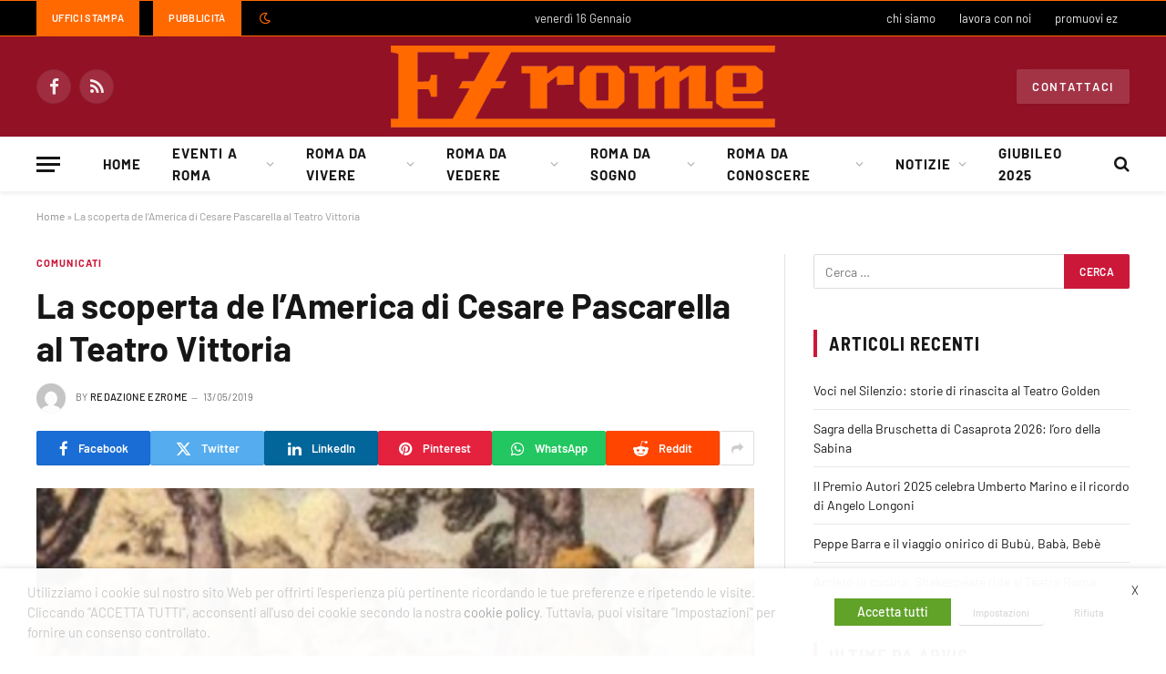

--- FILE ---
content_type: text/html; charset=UTF-8
request_url: https://www.ezrome.it/notizie/comunicati/11805-la-scoperta-de-l-america-di-cesare-pascarella-al-teatro-vittoria
body_size: 48130
content:

<!DOCTYPE html>
<html lang="it-IT" class="s-light site-s-light">

<head>

	<meta charset="UTF-8" />
	<meta name="viewport" content="width=device-width, initial-scale=1" />
	<meta name='robots' content='index, follow, max-image-preview:large, max-snippet:-1, max-video-preview:-1' />
	<style>img:is([sizes="auto" i], [sizes^="auto," i]) { contain-intrinsic-size: 3000px 1500px }</style>
	
<!-- Google Tag Manager for WordPress by gtm4wp.com -->
<script data-cfasync="false" data-pagespeed-no-defer>
	var gtm4wp_datalayer_name = "dataLayer";
	var dataLayer = dataLayer || [];
</script>
<!-- End Google Tag Manager for WordPress by gtm4wp.com -->
	<!-- This site is optimized with the Yoast SEO Premium plugin v23.5 (Yoast SEO v26.7) - https://yoast.com/wordpress/plugins/seo/ -->
	<title>La scoperta de l’America di Cesare Pascarella al Teatro Vittoria - EZ Rome</title>
<link data-wpr-hosted-gf-parameters="family=Barlow%3A400%2C500%2C600%2C700%7CBarlow%20Semi%20Condensed%3A400%2C500%2C600%2C700&display=swap" href="https://www.ezrome.it/wp-content/cache/fonts/1/google-fonts/css/c/c/8/330c54ad3353219ed6c626657a2f9.css" rel="stylesheet"><link rel="preload" as="image" imagesrcset="https://www.ezrome.it/wp-content/uploads/2019/05/Head_cesare_pascarella_teatro_vittoria.jpg" imagesizes="(max-width: 788px) 100vw, 788px" /><link rel="preload" as="font" href="https://www.ezrome.it/wp-content/themes/smart-mag/css/icons/fonts/ts-icons.woff2?v3.2" type="font/woff2" crossorigin="anonymous" />
	<link rel="canonical" href="https://www.ezrome.it/notizie/comunicati/11805-la-scoperta-de-l-america-di-cesare-pascarella-al-teatro-vittoria" />
	<meta property="og:locale" content="it_IT" />
	<meta property="og:type" content="article" />
	<meta property="og:title" content="La scoperta de l’America di Cesare Pascarella al Teatro Vittoria" />
	<meta property="og:description" content="La scoperta de l’America&nbsp;di Cesare Pascarella, adattamento e regia Stefano Messinacon Stefano Messina, Marco Foscari e Chiara BonomeMusiche Pino Cangialosi Luci Valerio Camelin Aiuto regia Chiara Bonome si ringrazia per la collaborazione Prof. Marcello Teodonio I cinquanta sonetti che costituiscono il poema sono una prodigiosa invenzione ironica, comica e fantasiosa della più grande e rivoluzionaria" />
	<meta property="og:url" content="https://www.ezrome.it/notizie/comunicati/11805-la-scoperta-de-l-america-di-cesare-pascarella-al-teatro-vittoria" />
	<meta property="og:site_name" content="EZ Rome" />
	<meta property="article:published_time" content="2019-05-13T08:20:46+00:00" />
	<meta property="og:image" content="https://www.ezrome.it/wp-content/uploads/2019/05/Head_cesare_pascarella_teatro_vittoria.jpg" />
	<meta property="og:image:width" content="600" />
	<meta property="og:image:height" content="300" />
	<meta property="og:image:type" content="image/jpeg" />
	<meta name="author" content="Redazione EZrome" />
	<meta name="twitter:card" content="summary_large_image" />
	<meta name="twitter:label1" content="Scritto da" />
	<meta name="twitter:data1" content="Redazione EZrome" />
	<meta name="twitter:label2" content="Tempo di lettura stimato" />
	<meta name="twitter:data2" content="1 minuto" />
	<script type="application/ld+json" class="yoast-schema-graph">{"@context":"https://schema.org","@graph":[{"@type":"Article","@id":"https://www.ezrome.it/notizie/comunicati/11805-la-scoperta-de-l-america-di-cesare-pascarella-al-teatro-vittoria#article","isPartOf":{"@id":"https://www.ezrome.it/notizie/comunicati/11805-la-scoperta-de-l-america-di-cesare-pascarella-al-teatro-vittoria"},"author":{"name":"Redazione EZrome","@id":"https://www.ezrome.it/#/schema/person/002b9ad084acd0429f07eefcefba1460"},"headline":"La scoperta de l’America di Cesare Pascarella al Teatro Vittoria","datePublished":"2019-05-13T08:20:46+00:00","mainEntityOfPage":{"@id":"https://www.ezrome.it/notizie/comunicati/11805-la-scoperta-de-l-america-di-cesare-pascarella-al-teatro-vittoria"},"wordCount":248,"commentCount":0,"publisher":{"@id":"https://www.ezrome.it/#organization"},"image":{"@id":"https://www.ezrome.it/notizie/comunicati/11805-la-scoperta-de-l-america-di-cesare-pascarella-al-teatro-vittoria#primaryimage"},"thumbnailUrl":"https://www.ezrome.it/wp-content/uploads/2019/05/Head_cesare_pascarella_teatro_vittoria.jpg","articleSection":["Comunicati"],"inLanguage":"it-IT","potentialAction":[{"@type":"CommentAction","name":"Comment","target":["https://www.ezrome.it/notizie/comunicati/11805-la-scoperta-de-l-america-di-cesare-pascarella-al-teatro-vittoria#respond"]}]},{"@type":"WebPage","@id":"https://www.ezrome.it/notizie/comunicati/11805-la-scoperta-de-l-america-di-cesare-pascarella-al-teatro-vittoria","url":"https://www.ezrome.it/notizie/comunicati/11805-la-scoperta-de-l-america-di-cesare-pascarella-al-teatro-vittoria","name":"La scoperta de l’America di Cesare Pascarella al Teatro Vittoria - EZ Rome","isPartOf":{"@id":"https://www.ezrome.it/#website"},"primaryImageOfPage":{"@id":"https://www.ezrome.it/notizie/comunicati/11805-la-scoperta-de-l-america-di-cesare-pascarella-al-teatro-vittoria#primaryimage"},"image":{"@id":"https://www.ezrome.it/notizie/comunicati/11805-la-scoperta-de-l-america-di-cesare-pascarella-al-teatro-vittoria#primaryimage"},"thumbnailUrl":"https://www.ezrome.it/wp-content/uploads/2019/05/Head_cesare_pascarella_teatro_vittoria.jpg","datePublished":"2019-05-13T08:20:46+00:00","breadcrumb":{"@id":"https://www.ezrome.it/notizie/comunicati/11805-la-scoperta-de-l-america-di-cesare-pascarella-al-teatro-vittoria#breadcrumb"},"inLanguage":"it-IT","potentialAction":[{"@type":"ReadAction","target":["https://www.ezrome.it/notizie/comunicati/11805-la-scoperta-de-l-america-di-cesare-pascarella-al-teatro-vittoria"]}]},{"@type":"ImageObject","inLanguage":"it-IT","@id":"https://www.ezrome.it/notizie/comunicati/11805-la-scoperta-de-l-america-di-cesare-pascarella-al-teatro-vittoria#primaryimage","url":"https://www.ezrome.it/wp-content/uploads/2019/05/Head_cesare_pascarella_teatro_vittoria.jpg","contentUrl":"https://www.ezrome.it/wp-content/uploads/2019/05/Head_cesare_pascarella_teatro_vittoria.jpg","width":600,"height":300},{"@type":"BreadcrumbList","@id":"https://www.ezrome.it/notizie/comunicati/11805-la-scoperta-de-l-america-di-cesare-pascarella-al-teatro-vittoria#breadcrumb","itemListElement":[{"@type":"ListItem","position":1,"name":"Home","item":"https://www.ezrome.it/"},{"@type":"ListItem","position":2,"name":"La scoperta de l’America di Cesare Pascarella al Teatro Vittoria"}]},{"@type":"WebSite","@id":"https://www.ezrome.it/#website","url":"https://www.ezrome.it/","name":"EZ Rome","description":"vivere a Roma semplicemente","publisher":{"@id":"https://www.ezrome.it/#organization"},"potentialAction":[{"@type":"SearchAction","target":{"@type":"EntryPoint","urlTemplate":"https://www.ezrome.it/?s={search_term_string}"},"query-input":{"@type":"PropertyValueSpecification","valueRequired":true,"valueName":"search_term_string"}}],"inLanguage":"it-IT"},{"@type":"Organization","@id":"https://www.ezrome.it/#organization","name":"EZ Rome","url":"https://www.ezrome.it/","logo":{"@type":"ImageObject","inLanguage":"it-IT","@id":"https://www.ezrome.it/#/schema/logo/image/","url":"https://www.ezrome.it/wp-content/uploads/2023/04/logoez.png","contentUrl":"https://www.ezrome.it/wp-content/uploads/2023/04/logoez.png","width":280,"height":85,"caption":"EZ Rome"},"image":{"@id":"https://www.ezrome.it/#/schema/logo/image/"}},{"@type":"Person","@id":"https://www.ezrome.it/#/schema/person/002b9ad084acd0429f07eefcefba1460","name":"Redazione EZrome","image":{"@type":"ImageObject","inLanguage":"it-IT","@id":"https://www.ezrome.it/#/schema/person/image/","url":"https://secure.gravatar.com/avatar/543bc7a92142a162711c4787704a885e4737d90dd2c90b850de4b46272756d87?s=96&d=mm&r=g","contentUrl":"https://secure.gravatar.com/avatar/543bc7a92142a162711c4787704a885e4737d90dd2c90b850de4b46272756d87?s=96&d=mm&r=g","caption":"Redazione EZrome"},"url":"https://www.ezrome.it/author/conta"}]}</script>
	<!-- / Yoast SEO Premium plugin. -->


<link rel='dns-prefetch' href='//fonts.googleapis.com' />
<link href='https://fonts.gstatic.com' crossorigin rel='preconnect' />
<link rel="alternate" type="application/rss+xml" title="EZ Rome &raquo; Feed" href="https://www.ezrome.it/feed" />
<link rel='stylesheet' id='wp-block-library-css' href='https://www.ezrome.it/wp-includes/css/dist/block-library/style.min.css?ver=6.8.3' type='text/css' media='all' />
<style id='classic-theme-styles-inline-css' type='text/css'>
/*! This file is auto-generated */
.wp-block-button__link{color:#fff;background-color:#32373c;border-radius:9999px;box-shadow:none;text-decoration:none;padding:calc(.667em + 2px) calc(1.333em + 2px);font-size:1.125em}.wp-block-file__button{background:#32373c;color:#fff;text-decoration:none}
</style>
<style id='feedzy-rss-feeds-loop-style-inline-css' type='text/css'>
.wp-block-feedzy-rss-feeds-loop{display:grid;gap:24px;grid-template-columns:repeat(1,1fr)}@media(min-width:782px){.wp-block-feedzy-rss-feeds-loop.feedzy-loop-columns-2,.wp-block-feedzy-rss-feeds-loop.feedzy-loop-columns-3,.wp-block-feedzy-rss-feeds-loop.feedzy-loop-columns-4,.wp-block-feedzy-rss-feeds-loop.feedzy-loop-columns-5{grid-template-columns:repeat(2,1fr)}}@media(min-width:960px){.wp-block-feedzy-rss-feeds-loop.feedzy-loop-columns-2{grid-template-columns:repeat(2,1fr)}.wp-block-feedzy-rss-feeds-loop.feedzy-loop-columns-3{grid-template-columns:repeat(3,1fr)}.wp-block-feedzy-rss-feeds-loop.feedzy-loop-columns-4{grid-template-columns:repeat(4,1fr)}.wp-block-feedzy-rss-feeds-loop.feedzy-loop-columns-5{grid-template-columns:repeat(5,1fr)}}.wp-block-feedzy-rss-feeds-loop .wp-block-image.is-style-rounded img{border-radius:9999px}.wp-block-feedzy-rss-feeds-loop .wp-block-image:has(:is(img:not([src]),img[src=""])){display:none}

</style>
<style id='global-styles-inline-css' type='text/css'>
:root{--wp--preset--aspect-ratio--square: 1;--wp--preset--aspect-ratio--4-3: 4/3;--wp--preset--aspect-ratio--3-4: 3/4;--wp--preset--aspect-ratio--3-2: 3/2;--wp--preset--aspect-ratio--2-3: 2/3;--wp--preset--aspect-ratio--16-9: 16/9;--wp--preset--aspect-ratio--9-16: 9/16;--wp--preset--color--black: #000000;--wp--preset--color--cyan-bluish-gray: #abb8c3;--wp--preset--color--white: #ffffff;--wp--preset--color--pale-pink: #f78da7;--wp--preset--color--vivid-red: #cf2e2e;--wp--preset--color--luminous-vivid-orange: #ff6900;--wp--preset--color--luminous-vivid-amber: #fcb900;--wp--preset--color--light-green-cyan: #7bdcb5;--wp--preset--color--vivid-green-cyan: #00d084;--wp--preset--color--pale-cyan-blue: #8ed1fc;--wp--preset--color--vivid-cyan-blue: #0693e3;--wp--preset--color--vivid-purple: #9b51e0;--wp--preset--gradient--vivid-cyan-blue-to-vivid-purple: linear-gradient(135deg,rgba(6,147,227,1) 0%,rgb(155,81,224) 100%);--wp--preset--gradient--light-green-cyan-to-vivid-green-cyan: linear-gradient(135deg,rgb(122,220,180) 0%,rgb(0,208,130) 100%);--wp--preset--gradient--luminous-vivid-amber-to-luminous-vivid-orange: linear-gradient(135deg,rgba(252,185,0,1) 0%,rgba(255,105,0,1) 100%);--wp--preset--gradient--luminous-vivid-orange-to-vivid-red: linear-gradient(135deg,rgba(255,105,0,1) 0%,rgb(207,46,46) 100%);--wp--preset--gradient--very-light-gray-to-cyan-bluish-gray: linear-gradient(135deg,rgb(238,238,238) 0%,rgb(169,184,195) 100%);--wp--preset--gradient--cool-to-warm-spectrum: linear-gradient(135deg,rgb(74,234,220) 0%,rgb(151,120,209) 20%,rgb(207,42,186) 40%,rgb(238,44,130) 60%,rgb(251,105,98) 80%,rgb(254,248,76) 100%);--wp--preset--gradient--blush-light-purple: linear-gradient(135deg,rgb(255,206,236) 0%,rgb(152,150,240) 100%);--wp--preset--gradient--blush-bordeaux: linear-gradient(135deg,rgb(254,205,165) 0%,rgb(254,45,45) 50%,rgb(107,0,62) 100%);--wp--preset--gradient--luminous-dusk: linear-gradient(135deg,rgb(255,203,112) 0%,rgb(199,81,192) 50%,rgb(65,88,208) 100%);--wp--preset--gradient--pale-ocean: linear-gradient(135deg,rgb(255,245,203) 0%,rgb(182,227,212) 50%,rgb(51,167,181) 100%);--wp--preset--gradient--electric-grass: linear-gradient(135deg,rgb(202,248,128) 0%,rgb(113,206,126) 100%);--wp--preset--gradient--midnight: linear-gradient(135deg,rgb(2,3,129) 0%,rgb(40,116,252) 100%);--wp--preset--font-size--small: 13px;--wp--preset--font-size--medium: 20px;--wp--preset--font-size--large: 36px;--wp--preset--font-size--x-large: 42px;--wp--preset--spacing--20: 0.44rem;--wp--preset--spacing--30: 0.67rem;--wp--preset--spacing--40: 1rem;--wp--preset--spacing--50: 1.5rem;--wp--preset--spacing--60: 2.25rem;--wp--preset--spacing--70: 3.38rem;--wp--preset--spacing--80: 5.06rem;--wp--preset--shadow--natural: 6px 6px 9px rgba(0, 0, 0, 0.2);--wp--preset--shadow--deep: 12px 12px 50px rgba(0, 0, 0, 0.4);--wp--preset--shadow--sharp: 6px 6px 0px rgba(0, 0, 0, 0.2);--wp--preset--shadow--outlined: 6px 6px 0px -3px rgba(255, 255, 255, 1), 6px 6px rgba(0, 0, 0, 1);--wp--preset--shadow--crisp: 6px 6px 0px rgba(0, 0, 0, 1);}:where(.is-layout-flex){gap: 0.5em;}:where(.is-layout-grid){gap: 0.5em;}body .is-layout-flex{display: flex;}.is-layout-flex{flex-wrap: wrap;align-items: center;}.is-layout-flex > :is(*, div){margin: 0;}body .is-layout-grid{display: grid;}.is-layout-grid > :is(*, div){margin: 0;}:where(.wp-block-columns.is-layout-flex){gap: 2em;}:where(.wp-block-columns.is-layout-grid){gap: 2em;}:where(.wp-block-post-template.is-layout-flex){gap: 1.25em;}:where(.wp-block-post-template.is-layout-grid){gap: 1.25em;}.has-black-color{color: var(--wp--preset--color--black) !important;}.has-cyan-bluish-gray-color{color: var(--wp--preset--color--cyan-bluish-gray) !important;}.has-white-color{color: var(--wp--preset--color--white) !important;}.has-pale-pink-color{color: var(--wp--preset--color--pale-pink) !important;}.has-vivid-red-color{color: var(--wp--preset--color--vivid-red) !important;}.has-luminous-vivid-orange-color{color: var(--wp--preset--color--luminous-vivid-orange) !important;}.has-luminous-vivid-amber-color{color: var(--wp--preset--color--luminous-vivid-amber) !important;}.has-light-green-cyan-color{color: var(--wp--preset--color--light-green-cyan) !important;}.has-vivid-green-cyan-color{color: var(--wp--preset--color--vivid-green-cyan) !important;}.has-pale-cyan-blue-color{color: var(--wp--preset--color--pale-cyan-blue) !important;}.has-vivid-cyan-blue-color{color: var(--wp--preset--color--vivid-cyan-blue) !important;}.has-vivid-purple-color{color: var(--wp--preset--color--vivid-purple) !important;}.has-black-background-color{background-color: var(--wp--preset--color--black) !important;}.has-cyan-bluish-gray-background-color{background-color: var(--wp--preset--color--cyan-bluish-gray) !important;}.has-white-background-color{background-color: var(--wp--preset--color--white) !important;}.has-pale-pink-background-color{background-color: var(--wp--preset--color--pale-pink) !important;}.has-vivid-red-background-color{background-color: var(--wp--preset--color--vivid-red) !important;}.has-luminous-vivid-orange-background-color{background-color: var(--wp--preset--color--luminous-vivid-orange) !important;}.has-luminous-vivid-amber-background-color{background-color: var(--wp--preset--color--luminous-vivid-amber) !important;}.has-light-green-cyan-background-color{background-color: var(--wp--preset--color--light-green-cyan) !important;}.has-vivid-green-cyan-background-color{background-color: var(--wp--preset--color--vivid-green-cyan) !important;}.has-pale-cyan-blue-background-color{background-color: var(--wp--preset--color--pale-cyan-blue) !important;}.has-vivid-cyan-blue-background-color{background-color: var(--wp--preset--color--vivid-cyan-blue) !important;}.has-vivid-purple-background-color{background-color: var(--wp--preset--color--vivid-purple) !important;}.has-black-border-color{border-color: var(--wp--preset--color--black) !important;}.has-cyan-bluish-gray-border-color{border-color: var(--wp--preset--color--cyan-bluish-gray) !important;}.has-white-border-color{border-color: var(--wp--preset--color--white) !important;}.has-pale-pink-border-color{border-color: var(--wp--preset--color--pale-pink) !important;}.has-vivid-red-border-color{border-color: var(--wp--preset--color--vivid-red) !important;}.has-luminous-vivid-orange-border-color{border-color: var(--wp--preset--color--luminous-vivid-orange) !important;}.has-luminous-vivid-amber-border-color{border-color: var(--wp--preset--color--luminous-vivid-amber) !important;}.has-light-green-cyan-border-color{border-color: var(--wp--preset--color--light-green-cyan) !important;}.has-vivid-green-cyan-border-color{border-color: var(--wp--preset--color--vivid-green-cyan) !important;}.has-pale-cyan-blue-border-color{border-color: var(--wp--preset--color--pale-cyan-blue) !important;}.has-vivid-cyan-blue-border-color{border-color: var(--wp--preset--color--vivid-cyan-blue) !important;}.has-vivid-purple-border-color{border-color: var(--wp--preset--color--vivid-purple) !important;}.has-vivid-cyan-blue-to-vivid-purple-gradient-background{background: var(--wp--preset--gradient--vivid-cyan-blue-to-vivid-purple) !important;}.has-light-green-cyan-to-vivid-green-cyan-gradient-background{background: var(--wp--preset--gradient--light-green-cyan-to-vivid-green-cyan) !important;}.has-luminous-vivid-amber-to-luminous-vivid-orange-gradient-background{background: var(--wp--preset--gradient--luminous-vivid-amber-to-luminous-vivid-orange) !important;}.has-luminous-vivid-orange-to-vivid-red-gradient-background{background: var(--wp--preset--gradient--luminous-vivid-orange-to-vivid-red) !important;}.has-very-light-gray-to-cyan-bluish-gray-gradient-background{background: var(--wp--preset--gradient--very-light-gray-to-cyan-bluish-gray) !important;}.has-cool-to-warm-spectrum-gradient-background{background: var(--wp--preset--gradient--cool-to-warm-spectrum) !important;}.has-blush-light-purple-gradient-background{background: var(--wp--preset--gradient--blush-light-purple) !important;}.has-blush-bordeaux-gradient-background{background: var(--wp--preset--gradient--blush-bordeaux) !important;}.has-luminous-dusk-gradient-background{background: var(--wp--preset--gradient--luminous-dusk) !important;}.has-pale-ocean-gradient-background{background: var(--wp--preset--gradient--pale-ocean) !important;}.has-electric-grass-gradient-background{background: var(--wp--preset--gradient--electric-grass) !important;}.has-midnight-gradient-background{background: var(--wp--preset--gradient--midnight) !important;}.has-small-font-size{font-size: var(--wp--preset--font-size--small) !important;}.has-medium-font-size{font-size: var(--wp--preset--font-size--medium) !important;}.has-large-font-size{font-size: var(--wp--preset--font-size--large) !important;}.has-x-large-font-size{font-size: var(--wp--preset--font-size--x-large) !important;}
:where(.wp-block-post-template.is-layout-flex){gap: 1.25em;}:where(.wp-block-post-template.is-layout-grid){gap: 1.25em;}
:where(.wp-block-columns.is-layout-flex){gap: 2em;}:where(.wp-block-columns.is-layout-grid){gap: 2em;}
:root :where(.wp-block-pullquote){font-size: 1.5em;line-height: 1.6;}
</style>
<link rel='stylesheet' id='cookie-law-info-css' href='https://www.ezrome.it/wp-content/plugins/webtoffee-gdpr-cookie-consent/public/css/cookie-law-info-public.css?ver=2.6.6' type='text/css' media='all' />
<link rel='stylesheet' id='cookie-law-info-gdpr-css' href='https://www.ezrome.it/wp-content/plugins/webtoffee-gdpr-cookie-consent/public/css/cookie-law-info-gdpr.css?ver=2.6.6' type='text/css' media='all' />
<style id='cookie-law-info-gdpr-inline-css' type='text/css'>
.cli-modal-content, .cli-tab-content { background-color: #ffffff; }.cli-privacy-content-text, .cli-modal .cli-modal-dialog, .cli-tab-container p, a.cli-privacy-readmore { color: #000000; }.cli-tab-header { background-color: #f2f2f2; }.cli-tab-header, .cli-tab-header a.cli-nav-link,span.cli-necessary-caption,.cli-switch .cli-slider:after { color: #000000; }.cli-switch .cli-slider:before { background-color: #ffffff; }.cli-switch input:checked + .cli-slider:before { background-color: #ffffff; }.cli-switch .cli-slider { background-color: #e3e1e8; }.cli-switch input:checked + .cli-slider { background-color: #28a745; }.cli-modal-close svg { fill: #000000; }.cli-tab-footer .wt-cli-privacy-accept-all-btn { background-color: #00acad; color: #ffffff}.cli-tab-footer .wt-cli-privacy-accept-btn { background-color: #00acad; color: #ffffff}.cli-tab-header a:before{ border-right: 1px solid #000000; border-bottom: 1px solid #000000; }
</style>
<link rel='stylesheet' id='smartmag-core-css' href='https://www.ezrome.it/wp-content/themes/smart-mag/style.css?ver=10.3.0' type='text/css' media='all' />
<style id='smartmag-core-inline-css' type='text/css'>
:root { --c-main: #cb1839;
--c-main-rgb: 203,24,57;
--text-font: "Barlow", system-ui, -apple-system, "Segoe UI", Arial, sans-serif;
--body-font: "Barlow", system-ui, -apple-system, "Segoe UI", Arial, sans-serif;
--title-size-s: 20px; }
.main-sidebar .widget-title .heading { font-size: 20px; }
.smart-head-main { --c-shadow: rgba(10,0,0,0.06); }
.smart-head-main .smart-head-top { border-top-width: 1px; border-top-color: #ff6900; border-bottom-width: 1px; border-bottom-color: #ff6900; }
.smart-head-main .smart-head-mid { background-color: #921125; }
.s-dark .smart-head-main .smart-head-mid,
.smart-head-main .s-dark.smart-head-mid { background-color: #921125; }
.smart-head-main .smart-head-bot { border-bottom-width: 1px; }
.navigation-main .menu > li > a { font-size: 15px; font-weight: bold; letter-spacing: 0.07em; }
.smart-head-mobile .smart-head-mid { background-color: #921125; border-bottom-width: 0px; }
.mobile-menu { font-size: 15px; text-transform: uppercase; letter-spacing: .05em; }
.s-light .navigation-small { --c-nav-hov: #ff6900; }
.s-dark .navigation-small { --c-nav-hov: #ff6900; }
.s-dark .smart-head-main .spc-social,
.smart-head-main .s-dark .spc-social { --c-spc-social: rgba(255,255,255,0.9); --c-spc-social-hov: #e5e5e5; }
.smart-head-main .scheme-switcher a { color: #ff6900; }
.s-dark .smart-head-main .scheme-switcher a,
.smart-head-main .s-dark .scheme-switcher a { color: #ff6900; }
.smart-head-mobile .scheme-switcher a { color: #ff6900; }
.s-dark .smart-head-mobile .scheme-switcher a,
.smart-head-mobile .s-dark .scheme-switcher a { color: #ff6900; }
.smart-head .ts-button1 { font-size: 13px; letter-spacing: 0.13em; }
.s-dark .smart-head .ts-button1,
.smart-head .s-dark .ts-button1 { background-color: rgba(255,255,255,0.15); }
.smart-head .ts-button2:not(._):hover { color: #921125; }
.smart-head .ts-button2 { background-color: #ff6900; border-radius: 0px; }
.smart-head .ts-button3:not(._):hover { color: #921125; }
.smart-head .ts-button3 { background-color: #ff6900; border-radius: 0px; }
.post-meta .meta-item, .post-meta .text-in { font-size: 11px; text-transform: uppercase; letter-spacing: .03em; }
.post-meta .post-cat > a { font-weight: bold; letter-spacing: .1em; }
.block-head .heading { font-family: "Barlow Semi Condensed", system-ui, -apple-system, "Segoe UI", Arial, sans-serif; }
.block-head-i .heading { font-size: 21px; font-weight: bold; letter-spacing: 0.05em; }
.post-share-b:not(.is-not-global) { --service-gap: 3px; }
.site-s-light .s-head-modern-a .post-meta { --c-post-meta: #707070; }
.s-dark .s-head-modern-a .post-meta { --c-post-meta: #d3d3d3; }
.a-wrap-2 { background-color: #f9f9f9; }
.s-dark .a-wrap-2 { background-color: #2d2d2d; }
.a-wrap-2:not(._) { margin-top: 0px; }
@media (min-width: 1200px) { .s-head-modern-a .post-title { font-size: 38px; } }
@media (min-width: 941px) and (max-width: 1200px) { .navigation-main .menu > li > a { font-size: calc(10px + (15px - 10px) * .7); } }


</style>
<link rel='stylesheet' id='smartmag-magnific-popup-css' href='https://www.ezrome.it/wp-content/themes/smart-mag/css/lightbox.css?ver=10.3.0' type='text/css' media='all' />
<link rel='stylesheet' id='smartmag-icons-css' href='https://www.ezrome.it/wp-content/themes/smart-mag/css/icons/icons.css?ver=10.3.0' type='text/css' media='all' />

<script type="text/javascript" id="smartmag-lazy-inline-js-after">
/* <![CDATA[ */
/**
 * @copyright ThemeSphere
 * @preserve
 */
var BunyadLazy={};BunyadLazy.load=function(){function a(e,n){var t={};e.dataset.bgset&&e.dataset.sizes?(t.sizes=e.dataset.sizes,t.srcset=e.dataset.bgset):t.src=e.dataset.bgsrc,function(t){var a=t.dataset.ratio;if(0<a){const e=t.parentElement;if(e.classList.contains("media-ratio")){const n=e.style;n.getPropertyValue("--a-ratio")||(n.paddingBottom=100/a+"%")}}}(e);var a,o=document.createElement("img");for(a in o.onload=function(){var t="url('"+(o.currentSrc||o.src)+"')",a=e.style;a.backgroundImage!==t&&requestAnimationFrame(()=>{a.backgroundImage=t,n&&n()}),o.onload=null,o.onerror=null,o=null},o.onerror=o.onload,t)o.setAttribute(a,t[a]);o&&o.complete&&0<o.naturalWidth&&o.onload&&o.onload()}function e(t){t.dataset.loaded||a(t,()=>{document.dispatchEvent(new Event("lazyloaded")),t.dataset.loaded=1})}function n(t){"complete"===document.readyState?t():window.addEventListener("load",t)}return{initEarly:function(){var t,a=()=>{document.querySelectorAll(".img.bg-cover:not(.lazyload)").forEach(e)};"complete"!==document.readyState?(t=setInterval(a,150),n(()=>{a(),clearInterval(t)})):a()},callOnLoad:n,initBgImages:function(t){t&&n(()=>{document.querySelectorAll(".img.bg-cover").forEach(e)})},bgLoad:a}}(),BunyadLazy.load.initEarly();
/* ]]> */
</script>
<script type="text/javascript" src="https://www.ezrome.it/wp-includes/js/jquery/jquery.min.js?ver=3.7.1" id="jquery-core-js"></script>
<script type="text/javascript" src="https://www.ezrome.it/wp-includes/js/jquery/jquery-migrate.min.js?ver=3.4.1" id="jquery-migrate-js"></script>
<script type="text/javascript" id="cookie-law-info-js-extra">
/* <![CDATA[ */
var Cli_Data = {"nn_cookie_ids":[],"non_necessary_cookies":{"necessari":["viewed_cookie_policy","cookielawinfo-checkbox-necessary","cookielawinfo-checkbox-functional","cookielawinfo-checkbox-performance","cookielawinfo-checkbox-analytics","cookielawinfo-checkbox-others"]},"cookielist":{"funzionali":{"id":97,"status":true,"priority":5,"title":"Funzionali","strict":false,"default_state":true,"ccpa_optout":false,"loadonstart":false},"prestazione":{"id":98,"status":true,"priority":4,"title":"Prestazione","strict":false,"default_state":false,"ccpa_optout":false,"loadonstart":false},"analitici":{"id":99,"status":true,"priority":3,"title":"Analitici","strict":false,"default_state":false,"ccpa_optout":false,"loadonstart":false},"pubblicitari":{"id":100,"status":true,"priority":2,"title":"Pubblicitari","strict":false,"default_state":false,"ccpa_optout":false,"loadonstart":false},"altri":{"id":101,"status":true,"priority":1,"title":"Altri","strict":false,"default_state":false,"ccpa_optout":false,"loadonstart":false},"necessari":{"id":96,"status":true,"priority":0,"title":"Necessari","strict":false,"default_state":false,"ccpa_optout":false,"loadonstart":false}},"ajax_url":"https:\/\/www.ezrome.it\/wp-admin\/admin-ajax.php","current_lang":"it","security":"7549990899","eu_countries":["GB"],"geoIP":"disabled","use_custom_geolocation_api":"","custom_geolocation_api":"https:\/\/geoip.cookieyes.com\/geoip\/checker\/result.php","consentVersion":"1","strictlyEnabled":["necessary","obligatoire"],"cookieDomain":"","privacy_length":"250","ccpaEnabled":"","ccpaRegionBased":"","ccpaBarEnabled":"","ccpaType":"gdpr","triggerDomRefresh":"","secure_cookies":""};
var log_object = {"ajax_url":"https:\/\/www.ezrome.it\/wp-admin\/admin-ajax.php"};
/* ]]> */
</script>
<script type="text/javascript" src="https://www.ezrome.it/wp-content/plugins/webtoffee-gdpr-cookie-consent/public/js/cookie-law-info-public.js?ver=2.6.6" id="cookie-law-info-js"></script>
<style type="text/css">
.feedzy-rss-link-icon:after {
	content: url("https://www.ezrome.it/wp-content/plugins/feedzy-rss-feeds/img/external-link.png");
	margin-left: 3px;
}
</style>
		<!-- Generated by Jetpack Social -->
<meta property="og:title" content="La scoperta de l’America di Cesare Pascarella al Teatro Vittoria">
<meta property="og:url" content="https://www.ezrome.it/notizie/comunicati/11805-la-scoperta-de-l-america-di-cesare-pascarella-al-teatro-vittoria">
<meta property="og:description" content="La scoperta de l’America&nbsp;di Cesare Pascarella, adattamento e regia Stefano Messinacon Stefano Messina, Marco Foscari e Chiara BonomeMusiche Pino Cangialosi Luci Valerio Camelin Aiuto regia Ch…">
<meta property="og:image" content="https://www.ezrome.it/wp-content/uploads/2019/05/Head_cesare_pascarella_teatro_vittoria.jpg">
<meta property="og:image:width" content="600">
<meta property="og:image:height" content="300">
<meta name="twitter:image" content="https://www.ezrome.it/wp-content/uploads/2019/05/Head_cesare_pascarella_teatro_vittoria.jpg">
<meta name="twitter:card" content="summary_large_image">
<!-- / Jetpack Social -->
  <script src="https://cdn.onesignal.com/sdks/web/v16/OneSignalSDK.page.js" defer></script>
  <script>
          window.OneSignalDeferred = window.OneSignalDeferred || [];
          OneSignalDeferred.push(async function(OneSignal) {
            await OneSignal.init({
              appId: "1867eee3-bdda-4530-b119-d4f2e86fe6fb",
              serviceWorkerOverrideForTypical: true,
              path: "https://www.ezrome.it/wp-content/plugins/onesignal-free-web-push-notifications/sdk_files/",
              serviceWorkerParam: { scope: "/wp-content/plugins/onesignal-free-web-push-notifications/sdk_files/push/onesignal/" },
              serviceWorkerPath: "OneSignalSDKWorker.js",
            });
          });

          // Unregister the legacy OneSignal service worker to prevent scope conflicts
          if (navigator.serviceWorker) {
            navigator.serviceWorker.getRegistrations().then((registrations) => {
              // Iterate through all registered service workers
              registrations.forEach((registration) => {
                // Check the script URL to identify the specific service worker
                if (registration.active && registration.active.scriptURL.includes('OneSignalSDKWorker.js.php')) {
                  // Unregister the service worker
                  registration.unregister().then((success) => {
                    if (success) {
                      console.log('OneSignalSW: Successfully unregistered:', registration.active.scriptURL);
                    } else {
                      console.log('OneSignalSW: Failed to unregister:', registration.active.scriptURL);
                    }
                  });
                }
              });
            }).catch((error) => {
              console.error('Error fetching service worker registrations:', error);
            });
        }
        </script>

<!-- Google Tag Manager for WordPress by gtm4wp.com -->
<!-- GTM Container placement set to automatic -->
<script data-cfasync="false" data-pagespeed-no-defer>
	var dataLayer_content = {"pagePostType":"post","pagePostType2":"single-post","pageCategory":["comunicati"],"pagePostAuthor":"Redazione EZrome"};
	dataLayer.push( dataLayer_content );
</script>
<script type="text/plain" data-cli-class="cli-blocker-script" data-cli-label="Google Tag Manager"  data-cli-script-type="funzionali" data-cli-block="true" data-cli-block-if-ccpa-optout="false" data-cli-element-position="head" data-cfasync="false" data-pagespeed-no-defer>
(function(w,d,s,l,i){w[l]=w[l]||[];w[l].push({'gtm.start':
new Date().getTime(),event:'gtm.js'});var f=d.getElementsByTagName(s)[0],
j=d.createElement(s),dl=l!='dataLayer'?'&l='+l:'';j.async=true;j.src=
'//www.googletagmanager.com/gtm.js?id='+i+dl;f.parentNode.insertBefore(j,f);
})(window,document,'script','dataLayer','GTM-TPCHMTF');
</script>
<!-- End Google Tag Manager for WordPress by gtm4wp.com -->
		<script>
		var BunyadSchemeKey = 'bunyad-scheme';
		(() => {
			const d = document.documentElement;
			const c = d.classList;
			var scheme = localStorage.getItem(BunyadSchemeKey);
			
			if (scheme) {
				d.dataset.origClass = c;
				scheme === 'dark' ? c.remove('s-light', 'site-s-light') : c.remove('s-dark', 'site-s-dark');
				c.add('site-s-' + scheme, 's-' + scheme);
			}
		})();
		</script>
		<meta name="generator" content="Elementor 3.30.2; features: e_font_icon_svg, additional_custom_breakpoints, e_element_cache; settings: css_print_method-external, google_font-enabled, font_display-swap">
			<style>
				.e-con.e-parent:nth-of-type(n+4):not(.e-lazyloaded):not(.e-no-lazyload),
				.e-con.e-parent:nth-of-type(n+4):not(.e-lazyloaded):not(.e-no-lazyload) * {
					background-image: none !important;
				}
				@media screen and (max-height: 1024px) {
					.e-con.e-parent:nth-of-type(n+3):not(.e-lazyloaded):not(.e-no-lazyload),
					.e-con.e-parent:nth-of-type(n+3):not(.e-lazyloaded):not(.e-no-lazyload) * {
						background-image: none !important;
					}
				}
				@media screen and (max-height: 640px) {
					.e-con.e-parent:nth-of-type(n+2):not(.e-lazyloaded):not(.e-no-lazyload),
					.e-con.e-parent:nth-of-type(n+2):not(.e-lazyloaded):not(.e-no-lazyload) * {
						background-image: none !important;
					}
				}
			</style>
			<script type="text/plain" data-cli-class="cli-blocker-script" data-cli-label="Google Adsense"  data-cli-script-type="analitici" data-cli-block="true" data-cli-block-if-ccpa-optout="false" data-cli-element-position="head" async src="https://pagead2.googlesyndication.com/pagead/js/adsbygoogle.js?client=ca-pub-2424105997908636"
     crossorigin="anonymous"></script><link rel="icon" href="https://www.ezrome.it/wp-content/uploads/2025/03/cropped-favicon-32x32.png" sizes="32x32" />
<link rel="icon" href="https://www.ezrome.it/wp-content/uploads/2025/03/cropped-favicon-192x192.png" sizes="192x192" />
<link rel="apple-touch-icon" href="https://www.ezrome.it/wp-content/uploads/2025/03/cropped-favicon-180x180.png" />
<meta name="msapplication-TileImage" content="https://www.ezrome.it/wp-content/uploads/2025/03/cropped-favicon-270x270.png" />
<noscript><style id="rocket-lazyload-nojs-css">.rll-youtube-player, [data-lazy-src]{display:none !important;}</style></noscript>

<meta name="generator" content="WP Rocket 3.20.1.2" data-wpr-features="wpr_lazyload_images wpr_image_dimensions wpr_preload_links wpr_host_fonts_locally wpr_desktop" /></head>

<body class="wp-singular post-template-default single single-post postid-11805 single-format-standard wp-theme-smart-mag right-sidebar post-layout-modern post-cat-51 has-lb has-lb-sm ts-img-hov-fade has-sb-sep layout-normal elementor-default elementor-kit-73834">


<!-- GTM Container placement set to automatic -->
<!-- Google Tag Manager (noscript) -->
				<noscript><iframe data-cli-class="cli-blocker-script" data-cli-label="Google Tag Manager"  data-cli-script-type="funzionali" data-cli-block="true" data-cli-block-if-ccpa-optout="false" data-cli-element-position="body" data-cli-placeholder="Accept &lt;a class=&quot;cli_manage_current_consent&quot; tabindex=&quot;0&quot;&gt;Funzionali&lt;/a&gt; cookies to view the content." data-cli-src="https://www.googletagmanager.com/ns.html?id=GTM-TPCHMTF" height="0" width="0" style="display:none;visibility:hidden" aria-hidden="true"></iframe></noscript>
<!-- End Google Tag Manager (noscript) -->

<div data-rocket-location-hash="a933d212100e5e0b47adec7322983482" class="main-wrap">

	
<div data-rocket-location-hash="f095da910053694a9017f7c35c9c7614" class="off-canvas-backdrop"></div>
<div data-rocket-location-hash="b9bedebb507d088b143157970a77b56c" class="mobile-menu-container off-canvas s-dark" id="off-canvas">

	<div data-rocket-location-hash="74c5b8180307cd6dba3c190477edcc0a" class="off-canvas-head">
		<a href="#" class="close">
			<span class="visuallyhidden">Close Menu</span>
			<i class="tsi tsi-times"></i>
		</a>

		<div class="ts-logo">
					</div>
	</div>

	<div data-rocket-location-hash="43bfab4188aca985be6c3bccc02821fc" class="off-canvas-content">

					<ul class="mobile-menu"></ul>
		
					<div class="off-canvas-widgets">
				
		<div id="smartmag-block-posts-small-2" class="widget ts-block-widget smartmag-widget-posts-small">		
		<div class="block">
					<section class="block-wrap block-posts-small block-sc mb-none" data-id="1">

			<div class="widget-title block-head block-head-ac block-head-b"><h5 class="heading">Ultime</h5></div>	
			<div class="block-content">
				
	<div class="loop loop-small loop-small-a loop-sep loop-small-sep grid grid-1 md:grid-1 sm:grid-1 xs:grid-1">

					
<article class="l-post small-post small-a-post m-pos-left">

	
			<div class="media">

		
			<a href="https://www.ezrome.it/eventi-a-roma/spettacoli-teatrali-roma/94354-voci-nel-silenzio-storie-di-rinascita-al-teatro-golden" class="image-link media-ratio ar-bunyad-thumb" title="Voci nel Silenzio: storie di rinascita al Teatro Golden"><span data-bgsrc="https://www.ezrome.it/wp-content/uploads/2026/01/909A9B87-79FC-4F50-A3A2-82290134E758-300x200.jpeg" class="img bg-cover wp-post-image attachment-medium size-medium lazyload" data-bgset="https://www.ezrome.it/wp-content/uploads/2026/01/909A9B87-79FC-4F50-A3A2-82290134E758-300x200.jpeg 300w, https://www.ezrome.it/wp-content/uploads/2026/01/909A9B87-79FC-4F50-A3A2-82290134E758-1024x682.jpeg 1024w, https://www.ezrome.it/wp-content/uploads/2026/01/909A9B87-79FC-4F50-A3A2-82290134E758-768x512.jpeg 768w, https://www.ezrome.it/wp-content/uploads/2026/01/909A9B87-79FC-4F50-A3A2-82290134E758-1536x1023.jpeg 1351w, https://www.ezrome.it/wp-content/uploads/2026/01/909A9B87-79FC-4F50-A3A2-82290134E758-150x100.jpeg 150w, https://www.ezrome.it/wp-content/uploads/2026/01/909A9B87-79FC-4F50-A3A2-82290134E758-450x300.jpeg 450w, https://www.ezrome.it/wp-content/uploads/2026/01/909A9B87-79FC-4F50-A3A2-82290134E758-1200x800.jpeg 1200w, https://www.ezrome.it/wp-content/uploads/2026/01/909A9B87-79FC-4F50-A3A2-82290134E758.jpeg 1600w" data-sizes="(max-width: 110px) 100vw, 110px"></span></a>			
			
			
			
		
		</div>
	

	
		<div class="content">

			<div class="post-meta post-meta-a post-meta-left has-below"><h4 class="is-title post-title"><a href="https://www.ezrome.it/eventi-a-roma/spettacoli-teatrali-roma/94354-voci-nel-silenzio-storie-di-rinascita-al-teatro-golden">Voci nel Silenzio: storie di rinascita al Teatro Golden</a></h4><div class="post-meta-items meta-below"><span class="meta-item date"><span class="date-link"><time class="post-date" datetime="2026-01-16T15:06:24+01:00">16/01/2026</time></span></span></div></div>			
			
			
		</div>

	
</article>	
					
<article class="l-post small-post small-a-post m-pos-left">

	
			<div class="media">

		
			<a href="https://www.ezrome.it/eventi-a-roma/spettacoli-teatrali-roma/94344-peppe-barra-e-il-viaggio-onirico-di-bubu-baba-bebe" class="image-link media-ratio ar-bunyad-thumb" title="Peppe Barra e il viaggio onirico di Bubù, Babà, Bebè"><span data-bgsrc="https://www.ezrome.it/wp-content/uploads/2026/01/unnamed-89-300x200.jpg" class="img bg-cover wp-post-image attachment-medium size-medium lazyload" data-bgset="https://www.ezrome.it/wp-content/uploads/2026/01/unnamed-89-300x200.jpg 300w, https://www.ezrome.it/wp-content/uploads/2026/01/unnamed-89-1024x683.jpg 1024w, https://www.ezrome.it/wp-content/uploads/2026/01/unnamed-89-768x512.jpg 768w, https://www.ezrome.it/wp-content/uploads/2026/01/unnamed-89.jpg 1350w, https://www.ezrome.it/wp-content/uploads/2026/01/unnamed-89-150x100.jpg 150w, https://www.ezrome.it/wp-content/uploads/2026/01/unnamed-89-450x300.jpg 450w, https://www.ezrome.it/wp-content/uploads/2026/01/unnamed-89-1200x800.jpg 1200w" data-sizes="(max-width: 110px) 100vw, 110px"></span></a>			
			
			
			
		
		</div>
	

	
		<div class="content">

			<div class="post-meta post-meta-a post-meta-left has-below"><h4 class="is-title post-title"><a href="https://www.ezrome.it/eventi-a-roma/spettacoli-teatrali-roma/94344-peppe-barra-e-il-viaggio-onirico-di-bubu-baba-bebe">Peppe Barra e il viaggio onirico di Bubù, Babà, Bebè</a></h4><div class="post-meta-items meta-below"><span class="meta-item date"><span class="date-link"><time class="post-date" datetime="2026-01-16T13:09:39+01:00">16/01/2026</time></span></span></div></div>			
			
			
		</div>

	
</article>	
					
<article class="l-post small-post small-a-post m-pos-left">

	
			<div class="media">

		
			<a href="https://www.ezrome.it/eventi-a-roma/spettacoli-teatrali-roma/94341-amleto-in-cucina-shakespeare-ride-al-teatro-roma" class="image-link media-ratio ar-bunyad-thumb" title="Amleto in cucina: Shakespeare ride al Teatro Roma"><span data-bgsrc="https://www.ezrome.it/wp-content/uploads/2026/01/Amleto-in-salsa-piccante_Teatro-Roma_2026-2-300x180.png" class="img bg-cover wp-post-image attachment-medium size-medium lazyload" data-bgset="https://www.ezrome.it/wp-content/uploads/2026/01/Amleto-in-salsa-piccante_Teatro-Roma_2026-2-300x180.png 300w, https://www.ezrome.it/wp-content/uploads/2026/01/Amleto-in-salsa-piccante_Teatro-Roma_2026-2-1024x614.png 1024w, https://www.ezrome.it/wp-content/uploads/2026/01/Amleto-in-salsa-piccante_Teatro-Roma_2026-2-768x461.png 768w, https://www.ezrome.it/wp-content/uploads/2026/01/Amleto-in-salsa-piccante_Teatro-Roma_2026-2-150x90.png 150w, https://www.ezrome.it/wp-content/uploads/2026/01/Amleto-in-salsa-piccante_Teatro-Roma_2026-2-450x270.png 450w, https://www.ezrome.it/wp-content/uploads/2026/01/Amleto-in-salsa-piccante_Teatro-Roma_2026-2-1200x720.png 1200w, https://www.ezrome.it/wp-content/uploads/2026/01/Amleto-in-salsa-piccante_Teatro-Roma_2026-2.png 1365w" data-sizes="(max-width: 110px) 100vw, 110px"></span></a>			
			
			
			
		
		</div>
	

	
		<div class="content">

			<div class="post-meta post-meta-a post-meta-left has-below"><h4 class="is-title post-title"><a href="https://www.ezrome.it/eventi-a-roma/spettacoli-teatrali-roma/94341-amleto-in-cucina-shakespeare-ride-al-teatro-roma">Amleto in cucina: Shakespeare ride al Teatro Roma</a></h4><div class="post-meta-items meta-below"><span class="meta-item date"><span class="date-link"><time class="post-date" datetime="2026-01-16T11:15:47+01:00">16/01/2026</time></span></span></div></div>			
			
			
		</div>

	
</article>	
		
	</div>

					</div>

		</section>
				</div>

		</div>			</div>
		
		
		<div class="spc-social-block spc-social spc-social-b smart-head-social">
		
			
				<a href="https://www.facebook.com/easyrome" class="link service s-facebook" target="_blank" rel="nofollow noopener">
					<i class="icon tsi tsi-facebook"></i>					<span class="visuallyhidden">Facebook</span>
				</a>
									
			
				<a href="https://www.ezrome.it/feed" class="link service s-rss" target="_blank" rel="nofollow noopener">
					<i class="icon tsi tsi-rss"></i>					<span class="visuallyhidden">RSS</span>
				</a>
									
			
		</div>

		
	</div>

</div>
<div data-rocket-location-hash="3e7062b58a695eea07a2755accc637d8" class="smart-head smart-head-b smart-head-main" id="smart-head" data-sticky="auto" data-sticky-type="smart" data-sticky-full>
	
	<div data-rocket-location-hash="18e521e88d66700f61d372deccced641" class="smart-head-row smart-head-top smart-head-row-3 s-dark smart-head-row-full">

		<div class="inner wrap">

							
				<div class="items items-left ">
				
	<a href="https://www.ezrome.it/informazioni/info/600-segnalaci-il-tuo-evento-o-comunicato-stampa-su-roma-e-provincia" class="ts-button ts-button-a ts-button2">
		Uffici Stampa	</a>

	<a href="https://www.ezrome.it/informazioni/info/237-la-tua-pubblicita-su-ez-rome" class="ts-button ts-button-a ts-button3">
		Pubblicità	</a>

<div class="scheme-switcher has-icon-only">
	<a href="#" class="toggle is-icon toggle-dark" title="Switch to Dark Design - easier on eyes.">
		<i class="icon tsi tsi-moon"></i>
	</a>
	<a href="#" class="toggle is-icon toggle-light" title="Switch to Light Design.">
		<i class="icon tsi tsi-bright"></i>
	</a>
</div>				</div>

							
				<div class="items items-center ">
				
<span class="h-date">
	venerdì 16 Gennaio</span>				</div>

							
				<div class="items items-right ">
					<div class="nav-wrap">
		<nav class="navigation navigation-small nav-hov-a">
			<ul id="menu-topmenu" class="menu"><li id="menu-item-37288" class="menu-item menu-item-type-post_type menu-item-object-post menu-item-37288"><a href="https://www.ezrome.it/informazioni/info/240-chi-siamo-2">chi siamo</a></li>
<li id="menu-item-37289" class="menu-item menu-item-type-post_type menu-item-object-post menu-item-37289"><a href="https://www.ezrome.it/informazioni/info/236-lavora-con-noi">lavora con noi</a></li>
<li id="menu-item-37331" class="menu-item menu-item-type-post_type menu-item-object-post menu-item-37331"><a href="https://www.ezrome.it/informazioni/info/112-facciamoci-riconoscere">promuovi ez</a></li>
</ul>		</nav>
	</div>
				</div>

						
		</div>
	</div>

	
	<div data-rocket-location-hash="c96ca81e0f4352fd0d3f1b6ee4417290" class="smart-head-row smart-head-mid smart-head-row-3 s-dark smart-head-row-full">

		<div class="inner wrap">

							
				<div class="items items-left ">
				
		<div class="spc-social-block spc-social spc-social-b smart-head-social">
		
			
				<a href="https://www.facebook.com/easyrome" class="link service s-facebook" target="_blank" rel="nofollow noopener">
					<i class="icon tsi tsi-facebook"></i>					<span class="visuallyhidden">Facebook</span>
				</a>
									
			
				<a href="https://www.ezrome.it/feed" class="link service s-rss" target="_blank" rel="nofollow noopener">
					<i class="icon tsi tsi-rss"></i>					<span class="visuallyhidden">RSS</span>
				</a>
									
			
		</div>

						</div>

							
				<div class="items items-center ">
					<a href="https://www.ezrome.it/" title="EZ Rome" rel="home" class="logo-link ts-logo logo-is-image">
		<span>
			
				
					<img src="data:image/svg+xml,%3Csvg%20xmlns='http://www.w3.org/2000/svg'%20viewBox='0%200%201017%20217'%3E%3C/svg%3E" class="logo-image logo-image-dark" alt="EZ Rome" width="1017" height="217" data-lazy-src="https://www.ezrome.it/wp-content/uploads/2024/12/logo-base.png"/><noscript><img src="https://www.ezrome.it/wp-content/uploads/2024/12/logo-base.png" class="logo-image logo-image-dark" alt="EZ Rome" width="1017" height="217"/></noscript><img src="data:image/svg+xml,%3Csvg%20xmlns='http://www.w3.org/2000/svg'%20viewBox='0%200%201017%20217'%3E%3C/svg%3E" class="logo-image" alt="EZ Rome" width="1017" height="217" data-lazy-src="https://www.ezrome.it/wp-content/uploads/2024/12/logo-base.png"/><noscript><img src="https://www.ezrome.it/wp-content/uploads/2024/12/logo-base.png" class="logo-image" alt="EZ Rome" width="1017" height="217"/></noscript>
									 
					</span>
	</a>				</div>

							
				<div class="items items-right ">
				
	<a href="https://www.ezrome.it/informazioni/info/331-contatti" class="ts-button ts-button-a ts-button1">
		Contattaci	</a>
				</div>

						
		</div>
	</div>

	
	<div data-rocket-location-hash="397a531883f4f1cd73d63492ebcd8872" class="smart-head-row smart-head-bot smart-head-row-3 is-light has-center-nav smart-head-row-full">

		<div class="inner wrap">

							
				<div class="items items-left ">
				
<button class="offcanvas-toggle has-icon" type="button" aria-label="Menu">
	<span class="hamburger-icon hamburger-icon-a">
		<span class="inner"></span>
	</span>
</button>				</div>

							
				<div class="items items-center ">
					<div class="nav-wrap">
		<nav class="navigation navigation-main nav-hov-a">
			<ul id="menu-mainmenu" class="menu"><li id="menu-item-74107" class="menu-item menu-item-type-post_type menu-item-object-page menu-item-home menu-item-74107"><a href="https://www.ezrome.it/">Home</a></li>
<li id="menu-item-37286" class="menu-item menu-item-type-taxonomy menu-item-object-category menu-item-has-children menu-cat-55 menu-item-has-children item-mega-menu menu-item-37286"><a href="https://www.ezrome.it/category/eventi-a-roma">Eventi a Roma</a>
<div class="sub-menu mega-menu mega-menu-a wrap">

		
	<div class="column sub-cats">
		
		<ol class="sub-nav">
							
				<li class="menu-item menu-item-type-taxonomy menu-item-object-category menu-cat-29 menu-item-37296"><a href="https://www.ezrome.it/category/eventi-a-roma/spettacoli-teatrali-roma">Spettacoli</a></li>
				
							
				<li class="menu-item menu-item-type-taxonomy menu-item-object-category menu-cat-30 menu-item-37297"><a href="https://www.ezrome.it/category/eventi-a-roma/mostre-a-roma">Mostre</a></li>
				
							
				<li class="menu-item menu-item-type-taxonomy menu-item-object-category menu-cat-65 menu-item-37340"><a href="https://www.ezrome.it/category/eventi-a-roma/concerti-a-roma">Concerti</a></li>
				
							
				<li class="menu-item menu-item-type-taxonomy menu-item-object-category menu-cat-26 menu-item-37295"><a href="https://www.ezrome.it/category/eventi-a-roma/cose-da-non-perdere-a-roma">Appuntamenti</a></li>
				
							
				<li class="menu-item menu-item-type-taxonomy menu-item-object-category menu-cat-35 menu-item-37298"><a href="https://www.ezrome.it/category/eventi-a-roma/sport">Sport</a></li>
				
						
			<li class="menu-item view-all menu-cat-55"><a href="https://www.ezrome.it/category/eventi-a-roma">View All</a></li>
		</ol>
	
	</div>
	

		
	
	<section class="column recent-posts" data-columns="4">
					<div class="posts" data-id="29">

						<section class="block-wrap block-grid cols-gap-sm mb-none" data-id="2">

				
			<div class="block-content">
					
	<div class="loop loop-grid loop-grid-sm grid grid-4 md:grid-2 xs:grid-1">

					
<article class="l-post grid-post grid-sm-post">

	
			<div class="media">

		
			<a href="https://www.ezrome.it/eventi-a-roma/spettacoli-teatrali-roma/94354-voci-nel-silenzio-storie-di-rinascita-al-teatro-golden" class="image-link media-ratio ratio-16-9" title="Voci nel Silenzio: storie di rinascita al Teatro Golden"><span data-bgsrc="https://www.ezrome.it/wp-content/uploads/2026/01/909A9B87-79FC-4F50-A3A2-82290134E758-450x300.jpeg" class="img bg-cover wp-post-image attachment-bunyad-medium size-bunyad-medium lazyload" data-bgset="https://www.ezrome.it/wp-content/uploads/2026/01/909A9B87-79FC-4F50-A3A2-82290134E758-450x300.jpeg 450w, https://www.ezrome.it/wp-content/uploads/2026/01/909A9B87-79FC-4F50-A3A2-82290134E758-1024x682.jpeg 1024w, https://www.ezrome.it/wp-content/uploads/2026/01/909A9B87-79FC-4F50-A3A2-82290134E758-768x512.jpeg 768w, https://www.ezrome.it/wp-content/uploads/2026/01/909A9B87-79FC-4F50-A3A2-82290134E758-1536x1023.jpeg 1351w, https://www.ezrome.it/wp-content/uploads/2026/01/909A9B87-79FC-4F50-A3A2-82290134E758-1200x800.jpeg 1200w, https://www.ezrome.it/wp-content/uploads/2026/01/909A9B87-79FC-4F50-A3A2-82290134E758.jpeg 1600w" data-sizes="(max-width: 377px) 100vw, 377px"></span></a>			
			
			
			
		
		</div>
	

	
		<div class="content">

			<div class="post-meta post-meta-a has-below"><h2 class="is-title post-title"><a href="https://www.ezrome.it/eventi-a-roma/spettacoli-teatrali-roma/94354-voci-nel-silenzio-storie-di-rinascita-al-teatro-golden">Voci nel Silenzio: storie di rinascita al Teatro Golden</a></h2><div class="post-meta-items meta-below"><span class="meta-item date"><span class="date-link"><time class="post-date" datetime="2026-01-16T15:06:24+01:00">16/01/2026</time></span></span></div></div>			
			
			
		</div>

	
</article>					
<article class="l-post grid-post grid-sm-post">

	
			<div class="media">

		
			<a href="https://www.ezrome.it/eventi-a-roma/spettacoli-teatrali-roma/94344-peppe-barra-e-il-viaggio-onirico-di-bubu-baba-bebe" class="image-link media-ratio ratio-16-9" title="Peppe Barra e il viaggio onirico di Bubù, Babà, Bebè"><span data-bgsrc="https://www.ezrome.it/wp-content/uploads/2026/01/unnamed-89-450x300.jpg" class="img bg-cover wp-post-image attachment-bunyad-medium size-bunyad-medium lazyload" data-bgset="https://www.ezrome.it/wp-content/uploads/2026/01/unnamed-89-450x300.jpg 450w, https://www.ezrome.it/wp-content/uploads/2026/01/unnamed-89-1024x683.jpg 1024w, https://www.ezrome.it/wp-content/uploads/2026/01/unnamed-89-768x512.jpg 768w, https://www.ezrome.it/wp-content/uploads/2026/01/unnamed-89.jpg 1350w, https://www.ezrome.it/wp-content/uploads/2026/01/unnamed-89-1200x800.jpg 1200w" data-sizes="(max-width: 377px) 100vw, 377px"></span></a>			
			
			
			
		
		</div>
	

	
		<div class="content">

			<div class="post-meta post-meta-a has-below"><h2 class="is-title post-title"><a href="https://www.ezrome.it/eventi-a-roma/spettacoli-teatrali-roma/94344-peppe-barra-e-il-viaggio-onirico-di-bubu-baba-bebe">Peppe Barra e il viaggio onirico di Bubù, Babà, Bebè</a></h2><div class="post-meta-items meta-below"><span class="meta-item date"><span class="date-link"><time class="post-date" datetime="2026-01-16T13:09:39+01:00">16/01/2026</time></span></span></div></div>			
			
			
		</div>

	
</article>					
<article class="l-post grid-post grid-sm-post">

	
			<div class="media">

		
			<a href="https://www.ezrome.it/eventi-a-roma/spettacoli-teatrali-roma/94341-amleto-in-cucina-shakespeare-ride-al-teatro-roma" class="image-link media-ratio ratio-16-9" title="Amleto in cucina: Shakespeare ride al Teatro Roma"><span data-bgsrc="https://www.ezrome.it/wp-content/uploads/2026/01/Amleto-in-salsa-piccante_Teatro-Roma_2026-2-450x270.png" class="img bg-cover wp-post-image attachment-bunyad-medium size-bunyad-medium lazyload" data-bgset="https://www.ezrome.it/wp-content/uploads/2026/01/Amleto-in-salsa-piccante_Teatro-Roma_2026-2-450x270.png 450w, https://www.ezrome.it/wp-content/uploads/2026/01/Amleto-in-salsa-piccante_Teatro-Roma_2026-2-300x180.png 300w, https://www.ezrome.it/wp-content/uploads/2026/01/Amleto-in-salsa-piccante_Teatro-Roma_2026-2-1024x614.png 1024w, https://www.ezrome.it/wp-content/uploads/2026/01/Amleto-in-salsa-piccante_Teatro-Roma_2026-2-768x461.png 768w, https://www.ezrome.it/wp-content/uploads/2026/01/Amleto-in-salsa-piccante_Teatro-Roma_2026-2-150x90.png 150w, https://www.ezrome.it/wp-content/uploads/2026/01/Amleto-in-salsa-piccante_Teatro-Roma_2026-2-1200x720.png 1200w, https://www.ezrome.it/wp-content/uploads/2026/01/Amleto-in-salsa-piccante_Teatro-Roma_2026-2.png 1365w" data-sizes="(max-width: 377px) 100vw, 377px"></span></a>			
			
			
			
		
		</div>
	

	
		<div class="content">

			<div class="post-meta post-meta-a has-below"><h2 class="is-title post-title"><a href="https://www.ezrome.it/eventi-a-roma/spettacoli-teatrali-roma/94341-amleto-in-cucina-shakespeare-ride-al-teatro-roma">Amleto in cucina: Shakespeare ride al Teatro Roma</a></h2><div class="post-meta-items meta-below"><span class="meta-item date"><span class="date-link"><time class="post-date" datetime="2026-01-16T11:15:47+01:00">16/01/2026</time></span></span></div></div>			
			
			
		</div>

	
</article>					
<article class="l-post grid-post grid-sm-post">

	
			<div class="media">

		
			<a href="https://www.ezrome.it/eventi-a-roma/spettacoli-teatrali-roma/94338-life-is-life-al-parioli-il-terzo-atto-della-serie-aliena" class="image-link media-ratio ratio-16-9" title="Life Is Life: al Parioli il terzo atto della serie aliena"><span data-bgsrc="https://www.ezrome.it/wp-content/uploads/2026/01/LIFE-IS-LIFE-LA-SERIE-TEATRO-PARIOLI-COSTANZO-2-450x293.jpg" class="img bg-cover wp-post-image attachment-bunyad-medium size-bunyad-medium lazyload" data-bgset="https://www.ezrome.it/wp-content/uploads/2026/01/LIFE-IS-LIFE-LA-SERIE-TEATRO-PARIOLI-COSTANZO-2-450x293.jpg 450w, https://www.ezrome.it/wp-content/uploads/2026/01/LIFE-IS-LIFE-LA-SERIE-TEATRO-PARIOLI-COSTANZO-2-1024x666.jpg 1024w, https://www.ezrome.it/wp-content/uploads/2026/01/LIFE-IS-LIFE-LA-SERIE-TEATRO-PARIOLI-COSTANZO-2-768x500.jpg 768w, https://www.ezrome.it/wp-content/uploads/2026/01/LIFE-IS-LIFE-LA-SERIE-TEATRO-PARIOLI-COSTANZO-2.jpg 1200w" data-sizes="(max-width: 377px) 100vw, 377px"></span></a>			
			
			
			
		
		</div>
	

	
		<div class="content">

			<div class="post-meta post-meta-a has-below"><h2 class="is-title post-title"><a href="https://www.ezrome.it/eventi-a-roma/spettacoli-teatrali-roma/94338-life-is-life-al-parioli-il-terzo-atto-della-serie-aliena">Life Is Life: al Parioli il terzo atto della serie aliena</a></h2><div class="post-meta-items meta-below"><span class="meta-item date"><span class="date-link"><time class="post-date" datetime="2026-01-16T11:12:47+01:00">16/01/2026</time></span></span></div></div>			
			
			
		</div>

	
</article>		
	</div>

		
			</div>

		</section>
					
			</div> <!-- .posts -->
		
					<div class="posts" data-id="30">

						<section class="block-wrap block-grid cols-gap-sm mb-none" data-id="3">

				
			<div class="block-content">
					
	<div class="loop loop-grid loop-grid-sm grid grid-4 md:grid-2 xs:grid-1">

					
<article class="l-post grid-post grid-sm-post">

	
			<div class="media">

		
			<a href="https://www.ezrome.it/eventi-a-roma/mostre-a-roma/94311-al-via-la-personale-di-virginia-carbonelli-a-roma" class="image-link media-ratio ratio-16-9" title="Al via la personale di Virginia Carbonelli a Roma"><span data-bgsrc="https://www.ezrome.it/wp-content/uploads/2026/01/Punzone-elettrico-su-rame-e-monotipo-450x301.jpeg" class="img bg-cover wp-post-image attachment-bunyad-medium size-bunyad-medium lazyload" data-bgset="https://www.ezrome.it/wp-content/uploads/2026/01/Punzone-elettrico-su-rame-e-monotipo-450x301.jpeg 450w, https://www.ezrome.it/wp-content/uploads/2026/01/Punzone-elettrico-su-rame-e-monotipo-1024x685.jpeg 1024w, https://www.ezrome.it/wp-content/uploads/2026/01/Punzone-elettrico-su-rame-e-monotipo-768x514.jpeg 768w, https://www.ezrome.it/wp-content/uploads/2026/01/Punzone-elettrico-su-rame-e-monotipo-scaled.jpeg 1345w, https://www.ezrome.it/wp-content/uploads/2026/01/Punzone-elettrico-su-rame-e-monotipo-1200x803.jpeg 1200w, https://www.ezrome.it/wp-content/uploads/2026/01/Punzone-elettrico-su-rame-e-monotipo-2048x1370.jpeg 2048w" data-sizes="(max-width: 377px) 100vw, 377px"></span></a>			
			
			
			
		
		</div>
	

	
		<div class="content">

			<div class="post-meta post-meta-a has-below"><h2 class="is-title post-title"><a href="https://www.ezrome.it/eventi-a-roma/mostre-a-roma/94311-al-via-la-personale-di-virginia-carbonelli-a-roma">Al via la personale di Virginia Carbonelli a Roma</a></h2><div class="post-meta-items meta-below"><span class="meta-item date"><span class="date-link"><time class="post-date" datetime="2026-01-15T11:51:20+01:00">15/01/2026</time></span></span></div></div>			
			
			
		</div>

	
</article>					
<article class="l-post grid-post grid-sm-post">

	
			<div class="media">

		
			<a href="https://www.ezrome.it/eventi-a-roma/mostre-a-roma/94284-angela-thouless-tra-street-art-e-maschere-rituali-a-roma" class="image-link media-ratio ratio-16-9" title="Angela Thouless: tra Street Art e maschere rituali a Roma"><span data-bgsrc="https://www.ezrome.it/wp-content/uploads/2026/01/PHOTO-2026-01-14-14-07-27-rt-450x284.jpg" class="img bg-cover wp-post-image attachment-bunyad-medium size-bunyad-medium lazyload" data-bgset="https://www.ezrome.it/wp-content/uploads/2026/01/PHOTO-2026-01-14-14-07-27-rt-450x284.jpg 450w, https://www.ezrome.it/wp-content/uploads/2026/01/PHOTO-2026-01-14-14-07-27-rt-768x485.jpg 768w, https://www.ezrome.it/wp-content/uploads/2026/01/PHOTO-2026-01-14-14-07-27-rt.jpg 900w" data-sizes="(max-width: 377px) 100vw, 377px"></span></a>			
			
			
			
		
		</div>
	

	
		<div class="content">

			<div class="post-meta post-meta-a has-below"><h2 class="is-title post-title"><a href="https://www.ezrome.it/eventi-a-roma/mostre-a-roma/94284-angela-thouless-tra-street-art-e-maschere-rituali-a-roma">Angela Thouless: tra Street Art e maschere rituali a Roma</a></h2><div class="post-meta-items meta-below"><span class="meta-item date"><span class="date-link"><time class="post-date" datetime="2026-01-15T09:32:35+01:00">15/01/2026</time></span></span></div></div>			
			
			
		</div>

	
</article>					
<article class="l-post grid-post grid-sm-post">

	
			<div class="media">

		
			<a href="https://www.ezrome.it/eventi-a-roma/mostre-a-roma/94281-il-successo-travolgente-dellimpressionismo-50-000-presenze-allara-pacis" class="image-link media-ratio ratio-16-9" title="Il successo travolgente dell&#8217;Impressionismo: 50.000 presenze all&#8217;Ara Pacis"><span data-bgsrc="https://www.ezrome.it/wp-content/uploads/2026/01/0.2_Edgar-Degas-Dancers-in-the-Green-Room--450x205.png" class="img bg-cover wp-post-image attachment-bunyad-medium size-bunyad-medium lazyload" data-bgset="https://www.ezrome.it/wp-content/uploads/2026/01/0.2_Edgar-Degas-Dancers-in-the-Green-Room--450x205.png 450w, https://www.ezrome.it/wp-content/uploads/2026/01/0.2_Edgar-Degas-Dancers-in-the-Green-Room-.png 700w" data-sizes="(max-width: 377px) 100vw, 377px"></span></a>			
			
			
			
		
		</div>
	

	
		<div class="content">

			<div class="post-meta post-meta-a has-below"><h2 class="is-title post-title"><a href="https://www.ezrome.it/eventi-a-roma/mostre-a-roma/94281-il-successo-travolgente-dellimpressionismo-50-000-presenze-allara-pacis">Il successo travolgente dell&#8217;Impressionismo: 50.000 presenze all&#8217;Ara Pacis</a></h2><div class="post-meta-items meta-below"><span class="meta-item date"><span class="date-link"><time class="post-date" datetime="2026-01-15T09:28:23+01:00">15/01/2026</time></span></span></div></div>			
			
			
		</div>

	
</article>					
<article class="l-post grid-post grid-sm-post">

	
			<div class="media">

		
			<a href="https://www.ezrome.it/eventi-a-roma/mostre-a-roma/94275-barbara-yelin-a-roma-la-mostra-disegnare-le-vite" class="image-link media-ratio ratio-16-9" title="Barbara Yelin: a Roma la mostra Disegnare le vite"><span data-bgsrc="https://www.ezrome.it/wp-content/uploads/2026/01/BarbaraYelin1_©VillaMassimo_FotoAlbertoNovelli-450x300.jpg" class="img bg-cover wp-post-image attachment-bunyad-medium size-bunyad-medium lazyload" data-bgset="https://www.ezrome.it/wp-content/uploads/2026/01/BarbaraYelin1_©VillaMassimo_FotoAlbertoNovelli-450x300.jpg 450w, https://www.ezrome.it/wp-content/uploads/2026/01/BarbaraYelin1_©VillaMassimo_FotoAlbertoNovelli-1024x683.jpg 1024w, https://www.ezrome.it/wp-content/uploads/2026/01/BarbaraYelin1_©VillaMassimo_FotoAlbertoNovelli-768x512.jpg 768w, https://www.ezrome.it/wp-content/uploads/2026/01/BarbaraYelin1_©VillaMassimo_FotoAlbertoNovelli.jpg 1350w, https://www.ezrome.it/wp-content/uploads/2026/01/BarbaraYelin1_©VillaMassimo_FotoAlbertoNovelli-1200x800.jpg 1200w" data-sizes="(max-width: 377px) 100vw, 377px"></span></a>			
			
			
			
		
		</div>
	

	
		<div class="content">

			<div class="post-meta post-meta-a has-below"><h2 class="is-title post-title"><a href="https://www.ezrome.it/eventi-a-roma/mostre-a-roma/94275-barbara-yelin-a-roma-la-mostra-disegnare-le-vite">Barbara Yelin: a Roma la mostra Disegnare le vite</a></h2><div class="post-meta-items meta-below"><span class="meta-item date"><span class="date-link"><time class="post-date" datetime="2026-01-14T12:57:01+01:00">14/01/2026</time></span></span></div></div>			
			
			
		</div>

	
</article>		
	</div>

		
			</div>

		</section>
					
			</div> <!-- .posts -->
		
					<div class="posts" data-id="65">

						<section class="block-wrap block-grid cols-gap-sm mb-none" data-id="4">

				
			<div class="block-content">
					
	<div class="loop loop-grid loop-grid-sm grid grid-4 md:grid-2 xs:grid-1">

					
<article class="l-post grid-post grid-sm-post">

	
			<div class="media">

		
			<a href="https://www.ezrome.it/eventi-a-roma/concerti-a-roma/94237-in-viaggio-tra-classicismo-e-romanticismo-al-bioparco" class="image-link media-ratio ratio-16-9" title="In viaggio tra Classicismo e Romanticismo al Bioparco"><span data-bgsrc="https://www.ezrome.it/wp-content/uploads/2026/01/Trio-Raffaello-2-450x300.jpg" class="img bg-cover wp-post-image attachment-bunyad-medium size-bunyad-medium lazyload" data-bgset="https://www.ezrome.it/wp-content/uploads/2026/01/Trio-Raffaello-2-450x300.jpg 450w, https://www.ezrome.it/wp-content/uploads/2026/01/Trio-Raffaello-2.jpg 640w" data-sizes="(max-width: 377px) 100vw, 377px"></span></a>			
			
			
			
		
		</div>
	

	
		<div class="content">

			<div class="post-meta post-meta-a has-below"><h2 class="is-title post-title"><a href="https://www.ezrome.it/eventi-a-roma/concerti-a-roma/94237-in-viaggio-tra-classicismo-e-romanticismo-al-bioparco">In viaggio tra Classicismo e Romanticismo al Bioparco</a></h2><div class="post-meta-items meta-below"><span class="meta-item date"><span class="date-link"><time class="post-date" datetime="2026-01-14T09:54:46+01:00">14/01/2026</time></span></span></div></div>			
			
			
		</div>

	
</article>					
<article class="l-post grid-post grid-sm-post">

	
			<div class="media">

		
			<a href="https://www.ezrome.it/eventi-a-roma/concerti-a-roma/94206-incanto-barocco-e-passione-romantica-allagora-musicale" class="image-link media-ratio ratio-16-9" title="Incanto Barocco e Passione Romantica all&#8217;Agorà Musicale"><span data-bgsrc="https://www.ezrome.it/wp-content/uploads/2026/01/cello-5019025_1920-450x235.jpg" class="img bg-cover wp-post-image attachment-bunyad-medium size-bunyad-medium lazyload" data-bgset="https://www.ezrome.it/wp-content/uploads/2026/01/cello-5019025_1920-450x235.jpg 450w, https://www.ezrome.it/wp-content/uploads/2026/01/cello-5019025_1920-300x156.jpg 300w, https://www.ezrome.it/wp-content/uploads/2026/01/cello-5019025_1920-1024x534.jpg 1024w, https://www.ezrome.it/wp-content/uploads/2026/01/cello-5019025_1920-768x400.jpg 768w, https://www.ezrome.it/wp-content/uploads/2026/01/cello-5019025_1920-1536x801.jpg 1536w, https://www.ezrome.it/wp-content/uploads/2026/01/cello-5019025_1920-150x78.jpg 150w, https://www.ezrome.it/wp-content/uploads/2026/01/cello-5019025_1920-1200x626.jpg 1200w, https://www.ezrome.it/wp-content/uploads/2026/01/cello-5019025_1920.jpg 1726w" data-sizes="(max-width: 377px) 100vw, 377px"></span></a>			
			
			
			
		
		</div>
	

	
		<div class="content">

			<div class="post-meta post-meta-a has-below"><h2 class="is-title post-title"><a href="https://www.ezrome.it/eventi-a-roma/concerti-a-roma/94206-incanto-barocco-e-passione-romantica-allagora-musicale">Incanto Barocco e Passione Romantica all&#8217;Agorà Musicale</a></h2><div class="post-meta-items meta-below"><span class="meta-item date"><span class="date-link"><time class="post-date" datetime="2026-01-13T10:14:10+01:00">13/01/2026</time></span></span></div></div>			
			
			
		</div>

	
</article>					
<article class="l-post grid-post grid-sm-post">

	
			<div class="media">

		
			<a href="https://www.ezrome.it/eventi-a-roma/concerti-a-roma/94198-lorchestraccia-canta-califano-al-via-il-tour-nazionale" class="image-link media-ratio ratio-16-9" title="L’Orchestraccia canta Califano: al via il tour nazionale"><span data-bgsrc="https://www.ezrome.it/wp-content/uploads/2026/01/Orchestraccia_Live-3-1-450x300.jpg" class="img bg-cover wp-post-image attachment-bunyad-medium size-bunyad-medium lazyload" data-bgset="https://www.ezrome.it/wp-content/uploads/2026/01/Orchestraccia_Live-3-1-450x300.jpg 450w, https://www.ezrome.it/wp-content/uploads/2026/01/Orchestraccia_Live-3-1-1024x683.jpg 1024w, https://www.ezrome.it/wp-content/uploads/2026/01/Orchestraccia_Live-3-1-768x512.jpg 768w, https://www.ezrome.it/wp-content/uploads/2026/01/Orchestraccia_Live-3-1-scaled.jpg 1350w, https://www.ezrome.it/wp-content/uploads/2026/01/Orchestraccia_Live-3-1-1200x800.jpg 1200w, https://www.ezrome.it/wp-content/uploads/2026/01/Orchestraccia_Live-3-1-2048x1365.jpg 2048w" data-sizes="(max-width: 377px) 100vw, 377px"></span></a>			
			
			
			
		
		</div>
	

	
		<div class="content">

			<div class="post-meta post-meta-a has-below"><h2 class="is-title post-title"><a href="https://www.ezrome.it/eventi-a-roma/concerti-a-roma/94198-lorchestraccia-canta-califano-al-via-il-tour-nazionale">L’Orchestraccia canta Califano: al via il tour nazionale</a></h2><div class="post-meta-items meta-below"><span class="meta-item date"><span class="date-link"><time class="post-date" datetime="2026-01-13T10:04:29+01:00">13/01/2026</time></span></span></div></div>			
			
			
		</div>

	
</article>					
<article class="l-post grid-post grid-sm-post">

	
			<div class="media">

		
			<a href="https://www.ezrome.it/eventi-a-roma/concerti-a-roma/94080-salonmusik-leleganza-dei-salotti-europei-al-bioparco" class="image-link media-ratio ratio-16-9" title="Salonmusik: l&#8217;eleganza dei salotti europei al Bioparco"><span data-bgsrc="https://www.ezrome.it/wp-content/uploads/2026/01/CONCERTO-11-GENNAIO-ORE-18.30-450x318.png" class="img bg-cover wp-post-image attachment-bunyad-medium size-bunyad-medium lazyload" data-bgset="https://www.ezrome.it/wp-content/uploads/2026/01/CONCERTO-11-GENNAIO-ORE-18.30-450x318.png 450w, https://www.ezrome.it/wp-content/uploads/2026/01/CONCERTO-11-GENNAIO-ORE-18.30-300x212.png 300w, https://www.ezrome.it/wp-content/uploads/2026/01/CONCERTO-11-GENNAIO-ORE-18.30-1024x724.png 1024w, https://www.ezrome.it/wp-content/uploads/2026/01/CONCERTO-11-GENNAIO-ORE-18.30-768x543.png 768w, https://www.ezrome.it/wp-content/uploads/2026/01/CONCERTO-11-GENNAIO-ORE-18.30.png 1273w, https://www.ezrome.it/wp-content/uploads/2026/01/CONCERTO-11-GENNAIO-ORE-18.30-1200x848.png 1200w" data-sizes="(max-width: 377px) 100vw, 377px"></span></a>			
			
			
			
		
		</div>
	

	
		<div class="content">

			<div class="post-meta post-meta-a has-below"><h2 class="is-title post-title"><a href="https://www.ezrome.it/eventi-a-roma/concerti-a-roma/94080-salonmusik-leleganza-dei-salotti-europei-al-bioparco">Salonmusik: l&#8217;eleganza dei salotti europei al Bioparco</a></h2><div class="post-meta-items meta-below"><span class="meta-item date"><span class="date-link"><time class="post-date" datetime="2026-01-02T13:55:40+01:00">02/01/2026</time></span></span></div></div>			
			
			
		</div>

	
</article>		
	</div>

		
			</div>

		</section>
					
			</div> <!-- .posts -->
		
					<div class="posts" data-id="26">

						<section class="block-wrap block-grid cols-gap-sm mb-none" data-id="5">

				
			<div class="block-content">
					
	<div class="loop loop-grid loop-grid-sm grid grid-4 md:grid-2 xs:grid-1">

					
<article class="l-post grid-post grid-sm-post">

	
			<div class="media">

		
			<a href="https://www.ezrome.it/eventi-a-roma/cose-da-non-perdere-a-roma/94240-scritture-della-natura-il-festival-letterario-al-palladium" class="image-link media-ratio ratio-16-9" title="Scritture della natura: il festival letterario al Palladium"><span data-bgsrc="https://www.ezrome.it/wp-content/uploads/2026/01/Bianca-Cavallotti_ph-Giovanni-Rossi-RT-450x314.jpg" class="img bg-cover wp-post-image attachment-bunyad-medium size-bunyad-medium lazyload" data-bgset="https://www.ezrome.it/wp-content/uploads/2026/01/Bianca-Cavallotti_ph-Giovanni-Rossi-RT-450x314.jpg 450w, https://www.ezrome.it/wp-content/uploads/2026/01/Bianca-Cavallotti_ph-Giovanni-Rossi-RT-768x536.jpg 768w, https://www.ezrome.it/wp-content/uploads/2026/01/Bianca-Cavallotti_ph-Giovanni-Rossi-RT.jpg 859w" data-sizes="(max-width: 377px) 100vw, 377px"></span></a>			
			
			
			
		
		</div>
	

	
		<div class="content">

			<div class="post-meta post-meta-a has-below"><h2 class="is-title post-title"><a href="https://www.ezrome.it/eventi-a-roma/cose-da-non-perdere-a-roma/94240-scritture-della-natura-il-festival-letterario-al-palladium">Scritture della natura: il festival letterario al Palladium</a></h2><div class="post-meta-items meta-below"><span class="meta-item date"><span class="date-link"><time class="post-date" datetime="2026-01-14T10:03:08+01:00">14/01/2026</time></span></span></div></div>			
			
			
		</div>

	
</article>					
<article class="l-post grid-post grid-sm-post">

	
			<div class="media">

		
			<a href="https://www.ezrome.it/eventi-a-roma/cose-da-non-perdere-a-roma/94147-arte-e-salute-il-protocollo-tra-gemelli-isola-e-coopculture" class="image-link media-ratio ratio-16-9" title="Arte e salute: il protocollo tra Gemelli Isola e CoopCulture"><span data-bgsrc="https://www.ezrome.it/wp-content/uploads/2026/01/rome-3711602_1920-450x338.jpg" class="img bg-cover wp-post-image attachment-bunyad-medium size-bunyad-medium lazyload" data-bgset="https://www.ezrome.it/wp-content/uploads/2026/01/rome-3711602_1920-450x338.jpg 450w, https://www.ezrome.it/wp-content/uploads/2026/01/rome-3711602_1920-300x225.jpg 300w, https://www.ezrome.it/wp-content/uploads/2026/01/rome-3711602_1920-1024x768.jpg 1024w, https://www.ezrome.it/wp-content/uploads/2026/01/rome-3711602_1920-768x576.jpg 768w, https://www.ezrome.it/wp-content/uploads/2026/01/rome-3711602_1920.jpg 1200w" data-sizes="(max-width: 377px) 100vw, 377px"></span></a>			
			
			
			
		
		</div>
	

	
		<div class="content">

			<div class="post-meta post-meta-a has-below"><h2 class="is-title post-title"><a href="https://www.ezrome.it/eventi-a-roma/cose-da-non-perdere-a-roma/94147-arte-e-salute-il-protocollo-tra-gemelli-isola-e-coopculture">Arte e salute: il protocollo tra Gemelli Isola e CoopCulture</a></h2><div class="post-meta-items meta-below"><span class="meta-item date"><span class="date-link"><time class="post-date" datetime="2026-01-09T14:35:19+01:00">09/01/2026</time></span></span></div></div>			
			
			
		</div>

	
</article>					
<article class="l-post grid-post grid-sm-post">

	
			<div class="media">

		
			<a href="https://www.ezrome.it/eventi-a-roma/cose-da-non-perdere-a-roma/94127-il-cielo-dinverno-a-rocca-di-papa-gli-astroincontri-2026" class="image-link media-ratio ratio-16-9" title="Il cielo d&#8217;inverno a Rocca di Papa: gli Astroincontri 2026"><span data-bgsrc="https://www.ezrome.it/wp-content/uploads/2026/01/space-9250868_1920-450x281.jpg" class="img bg-cover wp-post-image attachment-bunyad-medium size-bunyad-medium lazyload" data-bgset="https://www.ezrome.it/wp-content/uploads/2026/01/space-9250868_1920-450x281.jpg 450w, https://www.ezrome.it/wp-content/uploads/2026/01/space-9250868_1920-1024x640.jpg 1024w, https://www.ezrome.it/wp-content/uploads/2026/01/space-9250868_1920-768x480.jpg 768w, https://www.ezrome.it/wp-content/uploads/2026/01/space-9250868_1920.jpg 1440w, https://www.ezrome.it/wp-content/uploads/2026/01/space-9250868_1920-1200x750.jpg 1200w" data-sizes="(max-width: 377px) 100vw, 377px"></span></a>			
			
			
			
		
		</div>
	

	
		<div class="content">

			<div class="post-meta post-meta-a has-below"><h2 class="is-title post-title"><a href="https://www.ezrome.it/eventi-a-roma/cose-da-non-perdere-a-roma/94127-il-cielo-dinverno-a-rocca-di-papa-gli-astroincontri-2026">Il cielo d&#8217;inverno a Rocca di Papa: gli Astroincontri 2026</a></h2><div class="post-meta-items meta-below"><span class="meta-item date"><span class="date-link"><time class="post-date" datetime="2026-01-08T11:59:20+01:00">08/01/2026</time></span></span></div></div>			
			
			
		</div>

	
</article>					
<article class="l-post grid-post grid-sm-post">

	
			<div class="media">

		
			<a href="https://www.ezrome.it/eventi-a-roma/cose-da-non-perdere-a-roma/92699-rome-parade-capodanno-tra-musica-e-cultura" class="image-link media-ratio ratio-16-9" title="Rome Parade: Capodanno tra musica e cultura"><span data-bgsrc="https://www.ezrome.it/wp-content/uploads/2025/11/RomeParade2-450x300.jpg" class="img bg-cover wp-post-image attachment-bunyad-medium size-bunyad-medium lazyload" data-bgset="https://www.ezrome.it/wp-content/uploads/2025/11/RomeParade2-450x300.jpg 450w, https://www.ezrome.it/wp-content/uploads/2025/11/RomeParade2-768x512.jpg 768w, https://www.ezrome.it/wp-content/uploads/2025/11/RomeParade2.jpg 1024w" data-sizes="(max-width: 377px) 100vw, 377px"></span></a>			
			
			
			
		
		</div>
	

	
		<div class="content">

			<div class="post-meta post-meta-a has-below"><h2 class="is-title post-title"><a href="https://www.ezrome.it/eventi-a-roma/cose-da-non-perdere-a-roma/92699-rome-parade-capodanno-tra-musica-e-cultura">Rome Parade: Capodanno tra musica e cultura</a></h2><div class="post-meta-items meta-below"><span class="meta-item date"><span class="date-link"><time class="post-date" datetime="2025-12-19T10:28:00+01:00">19/12/2025</time></span></span></div></div>			
			
			
		</div>

	
</article>		
	</div>

		
			</div>

		</section>
					
			</div> <!-- .posts -->
		
					<div class="posts" data-id="35">

						<section class="block-wrap block-grid cols-gap-sm mb-none" data-id="6">

				
			<div class="block-content">
					
	<div class="loop loop-grid loop-grid-sm grid grid-4 md:grid-2 xs:grid-1">

					
<article class="l-post grid-post grid-sm-post">

	
			<div class="media">

		
			<a href="https://www.ezrome.it/eventi-a-roma/sport/94117-tennis-e-solidarieta-al-gemelli-con-la-davis-cup" class="image-link media-ratio ratio-16-9" title="Tennis e solidarietà al Gemelli con la Davis Cup"><span data-bgsrc="https://www.ezrome.it/wp-content/uploads/2026/01/Evento-Coppe-Gemelli-apertura-450x300.jpeg" class="img bg-cover wp-post-image attachment-bunyad-medium size-bunyad-medium lazyload" data-bgset="https://www.ezrome.it/wp-content/uploads/2026/01/Evento-Coppe-Gemelli-apertura-450x300.jpeg 450w, https://www.ezrome.it/wp-content/uploads/2026/01/Evento-Coppe-Gemelli-apertura-1024x683.jpeg 1024w, https://www.ezrome.it/wp-content/uploads/2026/01/Evento-Coppe-Gemelli-apertura-768x512.jpeg 768w, https://www.ezrome.it/wp-content/uploads/2026/01/Evento-Coppe-Gemelli-apertura.jpeg 1349w, https://www.ezrome.it/wp-content/uploads/2026/01/Evento-Coppe-Gemelli-apertura-1200x800.jpeg 1200w" data-sizes="(max-width: 377px) 100vw, 377px"></span></a>			
			
			
			
		
		</div>
	

	
		<div class="content">

			<div class="post-meta post-meta-a has-below"><h2 class="is-title post-title"><a href="https://www.ezrome.it/eventi-a-roma/sport/94117-tennis-e-solidarieta-al-gemelli-con-la-davis-cup">Tennis e solidarietà al Gemelli con la Davis Cup</a></h2><div class="post-meta-items meta-below"><span class="meta-item date"><span class="date-link"><time class="post-date" datetime="2026-01-08T11:53:15+01:00">08/01/2026</time></span></span></div></div>			
			
			
		</div>

	
</article>					
<article class="l-post grid-post grid-sm-post">

	
			<div class="media">

		
			<a href="https://www.ezrome.it/eventi-a-roma/sport/94060-mattia-furlani-e-nadia-battocletti-i-re-dellatletica-2025" class="image-link media-ratio ratio-16-9" title="Mattia Furlani e Nadia Battocletti: i re dell&#8217;atletica 2025"><span data-bgsrc="https://www.ezrome.it/wp-content/uploads/2025/12/copertina-ezrome-fidal-450x300.png" class="img bg-cover wp-post-image attachment-bunyad-medium size-bunyad-medium lazyload" data-bgset="https://www.ezrome.it/wp-content/uploads/2025/12/copertina-ezrome-fidal-450x300.png 450w, https://www.ezrome.it/wp-content/uploads/2025/12/copertina-ezrome-fidal-1024x683.png 1024w, https://www.ezrome.it/wp-content/uploads/2025/12/copertina-ezrome-fidal-768x512.png 768w, https://www.ezrome.it/wp-content/uploads/2025/12/copertina-ezrome-fidal.png 1200w" data-sizes="(max-width: 377px) 100vw, 377px"></span></a>			
			
			
			
		
		</div>
	

	
		<div class="content">

			<div class="post-meta post-meta-a has-below"><h2 class="is-title post-title"><a href="https://www.ezrome.it/eventi-a-roma/sport/94060-mattia-furlani-e-nadia-battocletti-i-re-dellatletica-2025">Mattia Furlani e Nadia Battocletti: i re dell&#8217;atletica 2025</a></h2><div class="post-meta-items meta-below"><span class="meta-item date"><span class="date-link"><time class="post-date" datetime="2025-12-30T18:30:00+01:00">30/12/2025</time></span></span></div></div>			
			
			
		</div>

	
</article>					
<article class="l-post grid-post grid-sm-post">

	
			<div class="media">

		
			<a href="https://www.ezrome.it/eventi-a-roma/sport/93998-nadia-battocletti-illumina-il-golden-gala-2026" class="image-link media-ratio ratio-16-9" title="Nadia Battocletti illumina il Golden Gala 2026"><span data-bgsrc="https://www.ezrome.it/wp-content/uploads/2025/12/251213_121135sm01201-450x300.jpg" class="img bg-cover wp-post-image attachment-bunyad-medium size-bunyad-medium lazyload" data-bgset="https://www.ezrome.it/wp-content/uploads/2025/12/251213_121135sm01201-450x300.jpg 450w, https://www.ezrome.it/wp-content/uploads/2025/12/251213_121135sm01201-1024x682.jpg 1024w, https://www.ezrome.it/wp-content/uploads/2025/12/251213_121135sm01201-768x512.jpg 768w, https://www.ezrome.it/wp-content/uploads/2025/12/251213_121135sm01201.jpg 1350w, https://www.ezrome.it/wp-content/uploads/2025/12/251213_121135sm01201-1200x800.jpg 1200w" data-sizes="(max-width: 377px) 100vw, 377px"></span></a>			
			
			
			
		
		</div>
	

	
		<div class="content">

			<div class="post-meta post-meta-a has-below"><h2 class="is-title post-title"><a href="https://www.ezrome.it/eventi-a-roma/sport/93998-nadia-battocletti-illumina-il-golden-gala-2026">Nadia Battocletti illumina il Golden Gala 2026</a></h2><div class="post-meta-items meta-below"><span class="meta-item date"><span class="date-link"><time class="post-date" datetime="2025-12-23T10:10:39+01:00">23/12/2025</time></span></span></div></div>			
			
			
		</div>

	
</article>					
<article class="l-post grid-post grid-sm-post">

	
			<div class="media">

		
			<a href="https://www.ezrome.it/eventi-a-roma/sport/93968-roma-torna-il-proabile-day-lo-sport-che-abbatte-ogni-barriera" class="image-link media-ratio ratio-16-9" title="Roma, torna il ProAbile Day: lo sport che abbatte ogni barriera"><span data-bgsrc="https://www.ezrome.it/wp-content/uploads/2025/12/foto-1°-ProAbile-Day-a-Roam-2-e1766406677985-450x340.jpeg" class="img bg-cover wp-post-image attachment-bunyad-medium size-bunyad-medium lazyload" data-bgset="https://www.ezrome.it/wp-content/uploads/2025/12/foto-1°-ProAbile-Day-a-Roam-2-e1766406677985-450x340.jpeg 450w, https://www.ezrome.it/wp-content/uploads/2025/12/foto-1°-ProAbile-Day-a-Roam-2-e1766406677985-300x227.jpeg 300w, https://www.ezrome.it/wp-content/uploads/2025/12/foto-1°-ProAbile-Day-a-Roam-2-e1766406677985-1024x775.jpeg 1024w, https://www.ezrome.it/wp-content/uploads/2025/12/foto-1°-ProAbile-Day-a-Roam-2-e1766406677985-768x581.jpeg 768w, https://www.ezrome.it/wp-content/uploads/2025/12/foto-1°-ProAbile-Day-a-Roam-2-e1766406677985.jpeg 1080w" data-sizes="(max-width: 377px) 100vw, 377px"></span></a>			
			
			
			
		
		</div>
	

	
		<div class="content">

			<div class="post-meta post-meta-a has-below"><h2 class="is-title post-title"><a href="https://www.ezrome.it/eventi-a-roma/sport/93968-roma-torna-il-proabile-day-lo-sport-che-abbatte-ogni-barriera">Roma, torna il ProAbile Day: lo sport che abbatte ogni barriera</a></h2><div class="post-meta-items meta-below"><span class="meta-item date"><span class="date-link"><time class="post-date" datetime="2025-12-22T13:32:54+01:00">22/12/2025</time></span></span></div></div>			
			
			
		</div>

	
</article>		
	</div>

		
			</div>

		</section>
					
			</div> <!-- .posts -->
		
					<div class="posts" data-id="55">

						<section class="block-wrap block-grid cols-gap-sm mb-none" data-id="7">

				
			<div class="block-content">
					
	<div class="loop loop-grid loop-grid-sm grid grid-4 md:grid-2 xs:grid-1">

					
<article class="l-post grid-post grid-sm-post">

	
			<div class="media">

		
			<a href="https://www.ezrome.it/eventi-a-roma/spettacoli-teatrali-roma/94354-voci-nel-silenzio-storie-di-rinascita-al-teatro-golden" class="image-link media-ratio ratio-16-9" title="Voci nel Silenzio: storie di rinascita al Teatro Golden"><span data-bgsrc="https://www.ezrome.it/wp-content/uploads/2026/01/909A9B87-79FC-4F50-A3A2-82290134E758-450x300.jpeg" class="img bg-cover wp-post-image attachment-bunyad-medium size-bunyad-medium lazyload" data-bgset="https://www.ezrome.it/wp-content/uploads/2026/01/909A9B87-79FC-4F50-A3A2-82290134E758-450x300.jpeg 450w, https://www.ezrome.it/wp-content/uploads/2026/01/909A9B87-79FC-4F50-A3A2-82290134E758-1024x682.jpeg 1024w, https://www.ezrome.it/wp-content/uploads/2026/01/909A9B87-79FC-4F50-A3A2-82290134E758-768x512.jpeg 768w, https://www.ezrome.it/wp-content/uploads/2026/01/909A9B87-79FC-4F50-A3A2-82290134E758-1536x1023.jpeg 1351w, https://www.ezrome.it/wp-content/uploads/2026/01/909A9B87-79FC-4F50-A3A2-82290134E758-1200x800.jpeg 1200w, https://www.ezrome.it/wp-content/uploads/2026/01/909A9B87-79FC-4F50-A3A2-82290134E758.jpeg 1600w" data-sizes="(max-width: 377px) 100vw, 377px"></span></a>			
			
			
			
		
		</div>
	

	
		<div class="content">

			<div class="post-meta post-meta-a has-below"><h2 class="is-title post-title"><a href="https://www.ezrome.it/eventi-a-roma/spettacoli-teatrali-roma/94354-voci-nel-silenzio-storie-di-rinascita-al-teatro-golden">Voci nel Silenzio: storie di rinascita al Teatro Golden</a></h2><div class="post-meta-items meta-below"><span class="meta-item date"><span class="date-link"><time class="post-date" datetime="2026-01-16T15:06:24+01:00">16/01/2026</time></span></span></div></div>			
			
			
		</div>

	
</article>					
<article class="l-post grid-post grid-sm-post">

	
			<div class="media">

		
			<a href="https://www.ezrome.it/eventi-a-roma/spettacoli-teatrali-roma/94344-peppe-barra-e-il-viaggio-onirico-di-bubu-baba-bebe" class="image-link media-ratio ratio-16-9" title="Peppe Barra e il viaggio onirico di Bubù, Babà, Bebè"><span data-bgsrc="https://www.ezrome.it/wp-content/uploads/2026/01/unnamed-89-450x300.jpg" class="img bg-cover wp-post-image attachment-bunyad-medium size-bunyad-medium lazyload" data-bgset="https://www.ezrome.it/wp-content/uploads/2026/01/unnamed-89-450x300.jpg 450w, https://www.ezrome.it/wp-content/uploads/2026/01/unnamed-89-1024x683.jpg 1024w, https://www.ezrome.it/wp-content/uploads/2026/01/unnamed-89-768x512.jpg 768w, https://www.ezrome.it/wp-content/uploads/2026/01/unnamed-89.jpg 1350w, https://www.ezrome.it/wp-content/uploads/2026/01/unnamed-89-1200x800.jpg 1200w" data-sizes="(max-width: 377px) 100vw, 377px"></span></a>			
			
			
			
		
		</div>
	

	
		<div class="content">

			<div class="post-meta post-meta-a has-below"><h2 class="is-title post-title"><a href="https://www.ezrome.it/eventi-a-roma/spettacoli-teatrali-roma/94344-peppe-barra-e-il-viaggio-onirico-di-bubu-baba-bebe">Peppe Barra e il viaggio onirico di Bubù, Babà, Bebè</a></h2><div class="post-meta-items meta-below"><span class="meta-item date"><span class="date-link"><time class="post-date" datetime="2026-01-16T13:09:39+01:00">16/01/2026</time></span></span></div></div>			
			
			
		</div>

	
</article>					
<article class="l-post grid-post grid-sm-post">

	
			<div class="media">

		
			<a href="https://www.ezrome.it/eventi-a-roma/spettacoli-teatrali-roma/94341-amleto-in-cucina-shakespeare-ride-al-teatro-roma" class="image-link media-ratio ratio-16-9" title="Amleto in cucina: Shakespeare ride al Teatro Roma"><span data-bgsrc="https://www.ezrome.it/wp-content/uploads/2026/01/Amleto-in-salsa-piccante_Teatro-Roma_2026-2-450x270.png" class="img bg-cover wp-post-image attachment-bunyad-medium size-bunyad-medium lazyload" data-bgset="https://www.ezrome.it/wp-content/uploads/2026/01/Amleto-in-salsa-piccante_Teatro-Roma_2026-2-450x270.png 450w, https://www.ezrome.it/wp-content/uploads/2026/01/Amleto-in-salsa-piccante_Teatro-Roma_2026-2-300x180.png 300w, https://www.ezrome.it/wp-content/uploads/2026/01/Amleto-in-salsa-piccante_Teatro-Roma_2026-2-1024x614.png 1024w, https://www.ezrome.it/wp-content/uploads/2026/01/Amleto-in-salsa-piccante_Teatro-Roma_2026-2-768x461.png 768w, https://www.ezrome.it/wp-content/uploads/2026/01/Amleto-in-salsa-piccante_Teatro-Roma_2026-2-150x90.png 150w, https://www.ezrome.it/wp-content/uploads/2026/01/Amleto-in-salsa-piccante_Teatro-Roma_2026-2-1200x720.png 1200w, https://www.ezrome.it/wp-content/uploads/2026/01/Amleto-in-salsa-piccante_Teatro-Roma_2026-2.png 1365w" data-sizes="(max-width: 377px) 100vw, 377px"></span></a>			
			
			
			
		
		</div>
	

	
		<div class="content">

			<div class="post-meta post-meta-a has-below"><h2 class="is-title post-title"><a href="https://www.ezrome.it/eventi-a-roma/spettacoli-teatrali-roma/94341-amleto-in-cucina-shakespeare-ride-al-teatro-roma">Amleto in cucina: Shakespeare ride al Teatro Roma</a></h2><div class="post-meta-items meta-below"><span class="meta-item date"><span class="date-link"><time class="post-date" datetime="2026-01-16T11:15:47+01:00">16/01/2026</time></span></span></div></div>			
			
			
		</div>

	
</article>					
<article class="l-post grid-post grid-sm-post">

	
			<div class="media">

		
			<a href="https://www.ezrome.it/eventi-a-roma/spettacoli-teatrali-roma/94338-life-is-life-al-parioli-il-terzo-atto-della-serie-aliena" class="image-link media-ratio ratio-16-9" title="Life Is Life: al Parioli il terzo atto della serie aliena"><span data-bgsrc="https://www.ezrome.it/wp-content/uploads/2026/01/LIFE-IS-LIFE-LA-SERIE-TEATRO-PARIOLI-COSTANZO-2-450x293.jpg" class="img bg-cover wp-post-image attachment-bunyad-medium size-bunyad-medium lazyload" data-bgset="https://www.ezrome.it/wp-content/uploads/2026/01/LIFE-IS-LIFE-LA-SERIE-TEATRO-PARIOLI-COSTANZO-2-450x293.jpg 450w, https://www.ezrome.it/wp-content/uploads/2026/01/LIFE-IS-LIFE-LA-SERIE-TEATRO-PARIOLI-COSTANZO-2-1024x666.jpg 1024w, https://www.ezrome.it/wp-content/uploads/2026/01/LIFE-IS-LIFE-LA-SERIE-TEATRO-PARIOLI-COSTANZO-2-768x500.jpg 768w, https://www.ezrome.it/wp-content/uploads/2026/01/LIFE-IS-LIFE-LA-SERIE-TEATRO-PARIOLI-COSTANZO-2.jpg 1200w" data-sizes="(max-width: 377px) 100vw, 377px"></span></a>			
			
			
			
		
		</div>
	

	
		<div class="content">

			<div class="post-meta post-meta-a has-below"><h2 class="is-title post-title"><a href="https://www.ezrome.it/eventi-a-roma/spettacoli-teatrali-roma/94338-life-is-life-al-parioli-il-terzo-atto-della-serie-aliena">Life Is Life: al Parioli il terzo atto della serie aliena</a></h2><div class="post-meta-items meta-below"><span class="meta-item date"><span class="date-link"><time class="post-date" datetime="2026-01-16T11:12:47+01:00">16/01/2026</time></span></span></div></div>			
			
			
		</div>

	
</article>		
	</div>

		
			</div>

		</section>
					
			</div> <!-- .posts -->
		
			</section>

</div></li>
<li id="menu-item-37293" class="menu-item menu-item-type-taxonomy menu-item-object-category menu-item-has-children menu-cat-60 menu-item-has-children item-mega-menu menu-item-37293"><a href="https://www.ezrome.it/category/roma-da-vivere">Roma da Vivere</a>
<div class="sub-menu mega-menu mega-menu-a wrap">

		
	<div class="column sub-cats">
		
		<ol class="sub-nav">
							
				<li class="menu-item menu-item-type-taxonomy menu-item-object-category menu-cat-27 menu-item-37299"><a href="https://www.ezrome.it/category/roma-da-vivere/roma-per-tutti">Roma per tutti</a></li>
				
							
				<li class="menu-item menu-item-type-taxonomy menu-item-object-category menu-cat-7 menu-item-37300"><a href="https://www.ezrome.it/category/roma-da-vivere/tips-tricks-per-sopravvivere">Tips &#038; Tricks</a></li>
				
							
				<li class="menu-item menu-item-type-taxonomy menu-item-object-category menu-cat-28 menu-item-37301"><a href="https://www.ezrome.it/category/roma-da-vivere/roma-in-bici">Tutti in bici</a></li>
				
							
				<li class="menu-item menu-item-type-taxonomy menu-item-object-category menu-cat-34 menu-item-37302"><a href="https://www.ezrome.it/category/roma-da-vivere/innovazione-e-tecnologia">Innovazione e tecnologia</a></li>
				
							
				<li class="menu-item menu-item-type-taxonomy menu-item-object-category menu-cat-46 menu-item-37303"><a href="https://www.ezrome.it/category/roma-da-vivere/roma-per-bambini">Bambini</a></li>
				
							
				<li class="menu-item menu-item-type-taxonomy menu-item-object-category menu-cat-37 menu-item-37304"><a href="https://www.ezrome.it/category/roma-da-vivere/associazioni-culturali-roma">Centri di cultura</a></li>
				
							
				<li class="menu-item menu-item-type-taxonomy menu-item-object-category menu-cat-32 menu-item-37305"><a href="https://www.ezrome.it/category/roma-da-vivere/locali-e-negozi-roma">Locali e Negozi</a></li>
				
							
				<li class="menu-item menu-item-type-taxonomy menu-item-object-category menu-cat-62 menu-item-37306"><a href="https://www.ezrome.it/category/roma-da-vivere/salute-lazio">Salute</a></li>
				
						
			<li class="menu-item view-all menu-cat-60"><a href="https://www.ezrome.it/category/roma-da-vivere">View All</a></li>
		</ol>
	
	</div>
	

		
	
	<section class="column recent-posts" data-columns="4">
					<div class="posts" data-id="27">

						<section class="block-wrap block-grid cols-gap-sm mb-none" data-id="8">

				
			<div class="block-content">
					
	<div class="loop loop-grid loop-grid-sm grid grid-4 md:grid-2 xs:grid-1">

					
<article class="l-post grid-post grid-sm-post">

	
			<div class="media">

		
			<a href="https://www.ezrome.it/roma-da-vivere/roma-per-tutti/94260-cinema-vivo-tra-teatro-e-grande-schermo-allargot-studio" class="image-link media-ratio ratio-16-9" title="Cinema Vivo: tra teatro e grande schermo all’Argot Studio"><span data-bgsrc="https://www.ezrome.it/wp-content/uploads/2026/01/CINEMA-VIVO-ORIZZONTALE-LOGHI-2-450x354.png" class="img bg-cover wp-post-image attachment-bunyad-medium size-bunyad-medium lazyload" data-bgset="https://www.ezrome.it/wp-content/uploads/2026/01/CINEMA-VIVO-ORIZZONTALE-LOGHI-2-450x354.png 450w, https://www.ezrome.it/wp-content/uploads/2026/01/CINEMA-VIVO-ORIZZONTALE-LOGHI-2-300x236.png 300w, https://www.ezrome.it/wp-content/uploads/2026/01/CINEMA-VIVO-ORIZZONTALE-LOGHI-2.png 495w" data-sizes="(max-width: 377px) 100vw, 377px"></span></a>			
			
			
			
		
		</div>
	

	
		<div class="content">

			<div class="post-meta post-meta-a has-below"><h2 class="is-title post-title"><a href="https://www.ezrome.it/roma-da-vivere/roma-per-tutti/94260-cinema-vivo-tra-teatro-e-grande-schermo-allargot-studio">Cinema Vivo: tra teatro e grande schermo all’Argot Studio</a></h2><div class="post-meta-items meta-below"><span class="meta-item date"><span class="date-link"><time class="post-date" datetime="2026-01-14T12:22:18+01:00">14/01/2026</time></span></span></div></div>			
			
			
		</div>

	
</article>					
<article class="l-post grid-post grid-sm-post">

	
			<div class="media">

		
			<a href="https://www.ezrome.it/roma-da-vivere/roma-per-tutti/94006-dodicesimo-lab-a-roma-il-municipio-xii-sperimenta-la-cultura-partecipata" class="image-link media-ratio ratio-16-9" title="Dodicesimo Lab: a Roma il Municipio XII sperimenta la cultura partecipata"><span data-bgsrc="https://www.ezrome.it/wp-content/uploads/2025/12/Morgagni2-450x300.jpg" class="img bg-cover wp-post-image attachment-bunyad-medium size-bunyad-medium lazyload" data-bgset="https://www.ezrome.it/wp-content/uploads/2025/12/Morgagni2-450x300.jpg 450w, https://www.ezrome.it/wp-content/uploads/2025/12/Morgagni2-768x512.jpg 768w, https://www.ezrome.it/wp-content/uploads/2025/12/Morgagni2.jpg 1000w" data-sizes="(max-width: 377px) 100vw, 377px"></span></a>			
			
			
			
		
		</div>
	

	
		<div class="content">

			<div class="post-meta post-meta-a has-below"><h2 class="is-title post-title"><a href="https://www.ezrome.it/roma-da-vivere/roma-per-tutti/94006-dodicesimo-lab-a-roma-il-municipio-xii-sperimenta-la-cultura-partecipata">Dodicesimo Lab: a Roma il Municipio XII sperimenta la cultura partecipata</a></h2><div class="post-meta-items meta-below"><span class="meta-item date"><span class="date-link"><time class="post-date" datetime="2025-12-20T10:19:39+01:00">20/12/2025</time></span></span></div></div>			
			
			
		</div>

	
</article>					
<article class="l-post grid-post grid-sm-post">

	
			<div class="media">

		
			<a href="https://www.ezrome.it/roma-da-vivere/roma-per-tutti/93539-roma-borgata-festival-il-natale-invade-tor-pignattara" class="image-link media-ratio ratio-16-9" title="Roma Borgata Festival: il Natale invade Tor Pignattara"><span data-bgsrc="https://www.ezrome.it/wp-content/uploads/2025/12/Matteo-Cirillo-Tombola-natalizia-Giacomo-De-Angelis-1-450x360.jpg" class="img bg-cover wp-post-image attachment-bunyad-medium size-bunyad-medium lazyload" data-bgset="https://www.ezrome.it/wp-content/uploads/2025/12/Matteo-Cirillo-Tombola-natalizia-Giacomo-De-Angelis-1-450x360.jpg 450w, https://www.ezrome.it/wp-content/uploads/2025/12/Matteo-Cirillo-Tombola-natalizia-Giacomo-De-Angelis-1-300x240.jpg 300w, https://www.ezrome.it/wp-content/uploads/2025/12/Matteo-Cirillo-Tombola-natalizia-Giacomo-De-Angelis-1-768x614.jpg 768w, https://www.ezrome.it/wp-content/uploads/2025/12/Matteo-Cirillo-Tombola-natalizia-Giacomo-De-Angelis-1.jpg 1000w" data-sizes="(max-width: 377px) 100vw, 377px"></span></a>			
			
			
			
		
		</div>
	

	
		<div class="content">

			<div class="post-meta post-meta-a has-below"><h2 class="is-title post-title"><a href="https://www.ezrome.it/roma-da-vivere/roma-per-tutti/93539-roma-borgata-festival-il-natale-invade-tor-pignattara">Roma Borgata Festival: il Natale invade Tor Pignattara</a></h2><div class="post-meta-items meta-below"><span class="meta-item date"><span class="date-link"><time class="post-date" datetime="2025-12-04T13:39:26+01:00">04/12/2025</time></span></span></div></div>			
			
			
		</div>

	
</article>					
<article class="l-post grid-post grid-sm-post">

	
			<div class="media">

		
			<a href="https://www.ezrome.it/roma-da-vivere/roma-per-tutti/93506-laccessibilita-a-teatro-e-bene-comune-convegno-allunint" class="image-link media-ratio ratio-16-9" title="L&#8217;Accessibilità a Teatro è Bene Comune: Convegno all&#8217;UNINT"><span data-bgsrc="https://www.ezrome.it/wp-content/uploads/2025/12/Premio-Aduim-2024_Teatro-Palladium_ph.Valentina-Sensi-via-Ufficio-Stampa-HF4_numero-foto10-450x300.jpg" class="img bg-cover wp-post-image attachment-bunyad-medium size-bunyad-medium lazyload" data-bgset="https://www.ezrome.it/wp-content/uploads/2025/12/Premio-Aduim-2024_Teatro-Palladium_ph.Valentina-Sensi-via-Ufficio-Stampa-HF4_numero-foto10-450x300.jpg 450w, https://www.ezrome.it/wp-content/uploads/2025/12/Premio-Aduim-2024_Teatro-Palladium_ph.Valentina-Sensi-via-Ufficio-Stampa-HF4_numero-foto10-1024x683.jpg 1024w, https://www.ezrome.it/wp-content/uploads/2025/12/Premio-Aduim-2024_Teatro-Palladium_ph.Valentina-Sensi-via-Ufficio-Stampa-HF4_numero-foto10-768x512.jpg 768w, https://www.ezrome.it/wp-content/uploads/2025/12/Premio-Aduim-2024_Teatro-Palladium_ph.Valentina-Sensi-via-Ufficio-Stampa-HF4_numero-foto10-1200x800.jpg 1200w, https://www.ezrome.it/wp-content/uploads/2025/12/Premio-Aduim-2024_Teatro-Palladium_ph.Valentina-Sensi-via-Ufficio-Stampa-HF4_numero-foto10.jpg 1350w" data-sizes="(max-width: 377px) 100vw, 377px"></span></a>			
			
			
			
		
		</div>
	

	
		<div class="content">

			<div class="post-meta post-meta-a has-below"><h2 class="is-title post-title"><a href="https://www.ezrome.it/roma-da-vivere/roma-per-tutti/93506-laccessibilita-a-teatro-e-bene-comune-convegno-allunint">L&#8217;Accessibilità a Teatro è Bene Comune: Convegno all&#8217;UNINT</a></h2><div class="post-meta-items meta-below"><span class="meta-item date"><span class="date-link"><time class="post-date" datetime="2025-12-03T17:21:42+01:00">03/12/2025</time></span></span></div></div>			
			
			
		</div>

	
</article>		
	</div>

		
			</div>

		</section>
					
			</div> <!-- .posts -->
		
					<div class="posts" data-id="7">

						<section class="block-wrap block-grid cols-gap-sm mb-none" data-id="9">

				
			<div class="block-content">
					
	<div class="loop loop-grid loop-grid-sm grid grid-4 md:grid-2 xs:grid-1">

					
<article class="l-post grid-post grid-sm-post">

	
			<div class="media">

		
			<a href="https://www.ezrome.it/roma-da-vivere/91322-bullismo-a-roma-fare-rete-per-non-lasciare-indietro-nessuno" class="image-link media-ratio ratio-16-9" title="Bullismo a Roma: Fare Rete per Non Lasciare Indietro Nessuno"><span data-bgsrc="https://www.ezrome.it/wp-content/uploads/2025/09/ChatGPT-Image-19-set-2025-15_41_32-450x300.png" class="img bg-cover wp-post-image attachment-bunyad-medium size-bunyad-medium lazyload" data-bgset="https://www.ezrome.it/wp-content/uploads/2025/09/ChatGPT-Image-19-set-2025-15_41_32-450x300.png 450w, https://www.ezrome.it/wp-content/uploads/2025/09/ChatGPT-Image-19-set-2025-15_41_32-1024x683.png 1024w, https://www.ezrome.it/wp-content/uploads/2025/09/ChatGPT-Image-19-set-2025-15_41_32-768x512.png 768w, https://www.ezrome.it/wp-content/uploads/2025/09/ChatGPT-Image-19-set-2025-15_41_32.png 1536w" data-sizes="(max-width: 377px) 100vw, 377px" role="img" aria-label="stop al bullismo a roma a scuola"></span></a>			
			
			
			
		
		</div>
	

	
		<div class="content">

			<div class="post-meta post-meta-a has-below"><h2 class="is-title post-title"><a href="https://www.ezrome.it/roma-da-vivere/91322-bullismo-a-roma-fare-rete-per-non-lasciare-indietro-nessuno">Bullismo a Roma: Fare Rete per Non Lasciare Indietro Nessuno</a></h2><div class="post-meta-items meta-below"><span class="meta-item date"><span class="date-link"><time class="post-date" datetime="2025-09-19T16:58:43+02:00">19/09/2025</time></span></span></div></div>			
			
			
		</div>

	
</article>					
<article class="l-post grid-post grid-sm-post">

	
			<div class="media">

		
			<a href="https://www.ezrome.it/roma-da-vivere/89993-la-guida-definitiva-per-scegliere-la-pensione-perfetta-per-il-tuo-cane-a-roma-estate-2025" class="image-link media-ratio ratio-16-9" title="La Guida Definitiva per Scegliere la Pensione Perfetta per il Tuo Cane a Roma (Estate 2025)"><span data-bgsrc="https://www.ezrome.it/wp-content/uploads/2025/06/ChatGPT-Image-24-giu-2025-16_29_06-450x300.png" class="img bg-cover wp-post-image attachment-bunyad-medium size-bunyad-medium lazyload" data-bgset="https://www.ezrome.it/wp-content/uploads/2025/06/ChatGPT-Image-24-giu-2025-16_29_06-450x300.png 450w, https://www.ezrome.it/wp-content/uploads/2025/06/ChatGPT-Image-24-giu-2025-16_29_06-1024x683.png 1024w, https://www.ezrome.it/wp-content/uploads/2025/06/ChatGPT-Image-24-giu-2025-16_29_06-768x512.png 768w, https://www.ezrome.it/wp-content/uploads/2025/06/ChatGPT-Image-24-giu-2025-16_29_06-1200x800.png 1200w, https://www.ezrome.it/wp-content/uploads/2025/06/ChatGPT-Image-24-giu-2025-16_29_06.png 1350w" data-sizes="(max-width: 377px) 100vw, 377px"></span></a>			
			
			
			
		
		</div>
	

	
		<div class="content">

			<div class="post-meta post-meta-a has-below"><h2 class="is-title post-title"><a href="https://www.ezrome.it/roma-da-vivere/89993-la-guida-definitiva-per-scegliere-la-pensione-perfetta-per-il-tuo-cane-a-roma-estate-2025">La Guida Definitiva per Scegliere la Pensione Perfetta per il Tuo Cane a Roma (Estate 2025)</a></h2><div class="post-meta-items meta-below"><span class="meta-item date"><span class="date-link"><time class="post-date" datetime="2025-06-24T16:48:02+02:00">24/06/2025</time></span></span></div></div>			
			
			
		</div>

	
</article>					
<article class="l-post grid-post grid-sm-post">

	
			<div class="media">

		
			<a href="https://www.ezrome.it/roma-da-vivere/tips-tricks-per-sopravvivere/172-il-mal-di-piedi-dei-turisti" class="image-link media-ratio ratio-16-9" title="Il mal di piedi dei turisti"><span data-bgsrc="https://www.ezrome.it/wp-content/uploads/2012/02/ezrome-sandali-450x300.png" class="img bg-cover wp-post-image attachment-bunyad-medium size-bunyad-medium lazyload" data-bgset="https://www.ezrome.it/wp-content/uploads/2012/02/ezrome-sandali-450x300.png 450w, https://www.ezrome.it/wp-content/uploads/2012/02/ezrome-sandali-1024x683.png 1024w, https://www.ezrome.it/wp-content/uploads/2012/02/ezrome-sandali-768x512.png 768w, https://www.ezrome.it/wp-content/uploads/2012/02/ezrome-sandali.png 1200w" data-sizes="(max-width: 377px) 100vw, 377px"></span></a>			
			
			
			
		
		</div>
	

	
		<div class="content">

			<div class="post-meta post-meta-a has-below"><h2 class="is-title post-title"><a href="https://www.ezrome.it/roma-da-vivere/tips-tricks-per-sopravvivere/172-il-mal-di-piedi-dei-turisti">Il mal di piedi dei turisti</a></h2><div class="post-meta-items meta-below"><span class="meta-item date"><span class="date-link"><time class="post-date" datetime="2022-02-22T23:00:00+01:00">22/02/2022</time></span></span></div></div>			
			
			
		</div>

	
</article>					
<article class="l-post grid-post grid-sm-post">

	
			<div class="media">

		
			<a href="https://www.ezrome.it/roma-da-vivere/tips-tricks-per-sopravvivere/277-in-moto-a-roma-quando-piove" class="image-link media-ratio ratio-16-9" title="In moto a Roma quando piove"><span data-bgsrc="https://www.ezrome.it/wp-content/uploads/2012/01/motorino-450x300.png" class="img bg-cover wp-post-image attachment-bunyad-medium size-bunyad-medium lazyload" data-bgset="https://www.ezrome.it/wp-content/uploads/2012/01/motorino-450x300.png 450w, https://www.ezrome.it/wp-content/uploads/2012/01/motorino-1024x683.png 1024w, https://www.ezrome.it/wp-content/uploads/2012/01/motorino-768x512.png 768w, https://www.ezrome.it/wp-content/uploads/2012/01/motorino.png 1200w" data-sizes="(max-width: 377px) 100vw, 377px"></span></a>			
			
			
			
		
		</div>
	

	
		<div class="content">

			<div class="post-meta post-meta-a has-below"><h2 class="is-title post-title"><a href="https://www.ezrome.it/roma-da-vivere/tips-tricks-per-sopravvivere/277-in-moto-a-roma-quando-piove">In moto a Roma quando piove</a></h2><div class="post-meta-items meta-below"><span class="meta-item date"><span class="date-link"><time class="post-date" datetime="2022-01-25T23:00:00+01:00">25/01/2022</time></span></span></div></div>			
			
			
		</div>

	
</article>		
	</div>

		
			</div>

		</section>
					
			</div> <!-- .posts -->
		
					<div class="posts" data-id="28">

						<section class="block-wrap block-grid cols-gap-sm mb-none" data-id="10">

				
			<div class="block-content">
					
	<div class="loop loop-grid loop-grid-sm grid grid-4 md:grid-2 xs:grid-1">

					
<article class="l-post grid-post grid-sm-post">

	
			<div class="media">

		
			<a href="https://www.ezrome.it/roma-da-vivere/roma-in-bici/12896-trenitalia-decathlon-viaggi-treno-bicicletta" class="image-link media-ratio ratio-16-9" title="Trenitalia/decathlon: Viaggi Treno+Bicicletta"><span data-bgsrc="https://www.ezrome.it/wp-content/uploads/2019/10/096A1607.jpg" class="img bg-cover wp-post-image attachment-large size-large lazyload"></span></a>			
			
			
			
		
		</div>
	

	
		<div class="content">

			<div class="post-meta post-meta-a has-below"><h2 class="is-title post-title"><a href="https://www.ezrome.it/roma-da-vivere/roma-in-bici/12896-trenitalia-decathlon-viaggi-treno-bicicletta">Trenitalia/decathlon: Viaggi Treno+Bicicletta</a></h2><div class="post-meta-items meta-below"><span class="meta-item date"><span class="date-link"><time class="post-date" datetime="2019-10-31T08:23:36+01:00">31/10/2019</time></span></span></div></div>			
			
			
		</div>

	
</article>					
<article class="l-post grid-post grid-sm-post">

	
			<div class="media">

		
			<a href="https://www.ezrome.it/roma-da-vivere/roma-in-bici/12819-uber-annuncia-il-lancio-del-servizio-di-bike-sharing-jump-a-roma-prima-citta-in-italia" class="image-link media-ratio ratio-16-9" title="Uber annuncia il lancio del servizio di bike-sharing JUMP a Roma, prima città in Italia"><span data-bgsrc="https://www.ezrome.it/wp-content/uploads/2019/10/uber-bike-sharing.png" class="img bg-cover wp-post-image attachment-large size-large lazyload"></span></a>			
			
			
			
		
		</div>
	

	
		<div class="content">

			<div class="post-meta post-meta-a has-below"><h2 class="is-title post-title"><a href="https://www.ezrome.it/roma-da-vivere/roma-in-bici/12819-uber-annuncia-il-lancio-del-servizio-di-bike-sharing-jump-a-roma-prima-citta-in-italia">Uber annuncia il lancio del servizio di bike-sharing JUMP a Roma, prima città in Italia</a></h2><div class="post-meta-items meta-below"><span class="meta-item date"><span class="date-link"><time class="post-date" datetime="2019-10-21T12:01:44+02:00">21/10/2019</time></span></span></div></div>			
			
			
		</div>

	
</article>					
<article class="l-post grid-post grid-sm-post">

	
			<div class="media">

		
			<a href="https://www.ezrome.it/roma-da-vivere/roma-in-bici/28862-arriva-a-roma-gobee-bike-il-nuovo-servizio-di-bike-sharing-a-flusso-libero-2" class="image-link media-ratio ratio-16-9" title="Arriva a Roma Gobee.bike, il nuovo servizio di bike sharing a flusso libero"><span data-bgsrc="https://www.ezrome.it/wp-content/uploads/2017/12/Gobee.bike_1.jpg" class="img bg-cover wp-post-image attachment-large size-large lazyload" role="img" aria-label="Gobee.bike 1"></span></a>			
			
			
			
		
		</div>
	

	
		<div class="content">

			<div class="post-meta post-meta-a has-below"><h2 class="is-title post-title"><a href="https://www.ezrome.it/roma-da-vivere/roma-in-bici/28862-arriva-a-roma-gobee-bike-il-nuovo-servizio-di-bike-sharing-a-flusso-libero-2">Arriva a Roma Gobee.bike, il nuovo servizio di bike sharing a flusso libero</a></h2><div class="post-meta-items meta-below"><span class="meta-item date"><span class="date-link"><time class="post-date" datetime="2017-12-14T08:12:17+01:00">14/12/2017</time></span></span></div></div>			
			
			
		</div>

	
</article>					
<article class="l-post grid-post grid-sm-post">

	
			<div class="media">

		
			<a href="https://www.ezrome.it/roma-da-vivere/roma-in-bici/2966-francigena-la-via-da-percorrere-in-bicicletta" class="image-link media-ratio ratio-16-9" title="Francigena, la via da percorrere in bicicletta"><span data-bgsrc="https://www.ezrome.it/wp-content/uploads/2015/09/bici.jpg" class="img bg-cover wp-post-image attachment-large size-large lazyload" data-bgset="https://www.ezrome.it/wp-content/uploads/2015/09/bici.jpg 165w, https://www.ezrome.it/wp-content/uploads/2015/09/bici-150x225.jpg 150w" data-sizes="(max-width: 377px) 100vw, 377px" role="img" aria-label="bici"></span></a>			
			
			
			
		
		</div>
	

	
		<div class="content">

			<div class="post-meta post-meta-a has-below"><h2 class="is-title post-title"><a href="https://www.ezrome.it/roma-da-vivere/roma-in-bici/2966-francigena-la-via-da-percorrere-in-bicicletta">Francigena, la via da percorrere in bicicletta</a></h2><div class="post-meta-items meta-below"><span class="meta-item date"><span class="date-link"><time class="post-date" datetime="2015-09-21T23:00:00+02:00">21/09/2015</time></span></span></div></div>			
			
			
		</div>

	
</article>		
	</div>

		
			</div>

		</section>
					
			</div> <!-- .posts -->
		
					<div class="posts" data-id="34">

						<section class="block-wrap block-grid cols-gap-sm mb-none" data-id="11">

				
			<div class="block-content">
					
	<div class="loop loop-grid loop-grid-sm grid grid-4 md:grid-2 xs:grid-1">

					
<article class="l-post grid-post grid-sm-post">

	
			<div class="media">

		
			<a href="https://www.ezrome.it/roma-da-vivere/innovazione-e-tecnologia/94033-technotown-scienza-creativa-e-feste-a-villa-torlonia" class="image-link media-ratio ratio-16-9" title="Technotown: scienza creativa e feste a Villa Torlonia"><span data-bgsrc="https://www.ezrome.it/wp-content/uploads/2025/12/Technotown-esterno-450x338.jpg" class="img bg-cover wp-post-image attachment-bunyad-medium size-bunyad-medium lazyload" data-bgset="https://www.ezrome.it/wp-content/uploads/2025/12/Technotown-esterno-450x338.jpg 450w, https://www.ezrome.it/wp-content/uploads/2025/12/Technotown-esterno-300x225.jpg 300w, https://www.ezrome.it/wp-content/uploads/2025/12/Technotown-esterno-1024x768.jpg 1024w, https://www.ezrome.it/wp-content/uploads/2025/12/Technotown-esterno-768x576.jpg 768w, https://www.ezrome.it/wp-content/uploads/2025/12/Technotown-esterno.jpg 1200w" data-sizes="(max-width: 377px) 100vw, 377px"></span></a>			
			
			
			
		
		</div>
	

	
		<div class="content">

			<div class="post-meta post-meta-a has-below"><h2 class="is-title post-title"><a href="https://www.ezrome.it/roma-da-vivere/innovazione-e-tecnologia/94033-technotown-scienza-creativa-e-feste-a-villa-torlonia">Technotown: scienza creativa e feste a Villa Torlonia</a></h2><div class="post-meta-items meta-below"><span class="meta-item date"><span class="date-link"><time class="post-date" datetime="2025-12-23T20:11:30+01:00">23/12/2025</time></span></span></div></div>			
			
			
		</div>

	
</article>					
<article class="l-post grid-post grid-sm-post">

	
			<div class="media">

		
			<a href="https://www.ezrome.it/roma-da-vivere/innovazione-e-tecnologia/93767-turismo-a-roma-oltre-il-giubileo-crescita-costante-nel-2026" class="image-link media-ratio ratio-16-9" title="Turismo a Roma: Oltre il Giubileo, Crescita Costante nel 2026"><span data-bgsrc="https://www.ezrome.it/wp-content/uploads/2025/12/turismo-a-roma-2026-450x245.png" class="img bg-cover wp-post-image attachment-bunyad-medium size-bunyad-medium lazyload" data-bgset="https://www.ezrome.it/wp-content/uploads/2025/12/turismo-a-roma-2026-450x245.png 450w, https://www.ezrome.it/wp-content/uploads/2025/12/turismo-a-roma-2026-300x164.png 300w, https://www.ezrome.it/wp-content/uploads/2025/12/turismo-a-roma-2026-1024x559.png 1024w, https://www.ezrome.it/wp-content/uploads/2025/12/turismo-a-roma-2026-768x419.png 768w, https://www.ezrome.it/wp-content/uploads/2025/12/turismo-a-roma-2026-1536x838.png 1536w, https://www.ezrome.it/wp-content/uploads/2025/12/turismo-a-roma-2026-scaled.png 1650w, https://www.ezrome.it/wp-content/uploads/2025/12/turismo-a-roma-2026-150x82.png 150w, https://www.ezrome.it/wp-content/uploads/2025/12/turismo-a-roma-2026-1200x655.png 1200w, https://www.ezrome.it/wp-content/uploads/2025/12/turismo-a-roma-2026-2048x1117.png 2048w" data-sizes="(max-width: 377px) 100vw, 377px"></span></a>			
			
			
			
		
		</div>
	

	
		<div class="content">

			<div class="post-meta post-meta-a has-below"><h2 class="is-title post-title"><a href="https://www.ezrome.it/roma-da-vivere/innovazione-e-tecnologia/93767-turismo-a-roma-oltre-il-giubileo-crescita-costante-nel-2026">Turismo a Roma: Oltre il Giubileo, Crescita Costante nel 2026</a></h2><div class="post-meta-items meta-below"><span class="meta-item date"><span class="date-link"><time class="post-date" datetime="2025-12-16T09:20:43+01:00">16/12/2025</time></span></span></div></div>			
			
			
		</div>

	
</article>					
<article class="l-post grid-post grid-sm-post">

	
			<div class="media">

		
			<a href="https://www.ezrome.it/roma-da-vivere/innovazione-e-tecnologia/93424-buoni-acquisto-guida-welfare-flessibile" class="image-link media-ratio ratio-16-9" title="Buoni Acquisto: La Guida Completa alla Soluzione Flessibile per Aziende e Privati"><span data-bgsrc="https://www.ezrome.it/wp-content/uploads/2025/12/buoni-acquisto-1024x572.png" class="img bg-cover wp-post-image attachment-large size-large lazyload" data-bgset="https://www.ezrome.it/wp-content/uploads/2025/12/buoni-acquisto-1024x572.png 1024w, https://www.ezrome.it/wp-content/uploads/2025/12/buoni-acquisto-300x167.png 300w, https://www.ezrome.it/wp-content/uploads/2025/12/buoni-acquisto-768x429.png 768w, https://www.ezrome.it/wp-content/uploads/2025/12/buoni-acquisto-1536x857.png 1536w" data-sizes="(max-width: 377px) 100vw, 377px" role="img" aria-label="buoni acquisto aziendali ai dipendenti"></span></a>			
			
			
			
		
		</div>
	

	
		<div class="content">

			<div class="post-meta post-meta-a has-below"><h2 class="is-title post-title"><a href="https://www.ezrome.it/roma-da-vivere/innovazione-e-tecnologia/93424-buoni-acquisto-guida-welfare-flessibile">Buoni Acquisto: La Guida Completa alla Soluzione Flessibile per Aziende e Privati</a></h2><div class="post-meta-items meta-below"><span class="meta-item date"><span class="date-link"><time class="post-date" datetime="2025-12-01T17:37:53+01:00">01/12/2025</time></span></span></div></div>			
			
			
		</div>

	
</article>					
<article class="l-post grid-post grid-sm-post">

	
			<div class="media">

		
			<a href="https://www.ezrome.it/roma-da-vivere/innovazione-e-tecnologia/92325-cybertech-europe-2025-riflettori-su-cybersecurity-e-ai" class="image-link media-ratio ratio-16-9" title="Cybertech Europe 2025: riflettori su cybersecurity e AI"><span data-bgsrc="https://www.ezrome.it/wp-content/uploads/2024/10/eventi-conferenze.jpg" class="img bg-cover wp-post-image attachment-large size-large lazyload"></span></a>			
			
			
			
		
		</div>
	

	
		<div class="content">

			<div class="post-meta post-meta-a has-below"><h2 class="is-title post-title"><a href="https://www.ezrome.it/roma-da-vivere/innovazione-e-tecnologia/92325-cybertech-europe-2025-riflettori-su-cybersecurity-e-ai">Cybertech Europe 2025: riflettori su cybersecurity e AI</a></h2><div class="post-meta-items meta-below"><span class="meta-item date"><span class="date-link"><time class="post-date" datetime="2025-10-23T16:58:04+02:00">23/10/2025</time></span></span></div></div>			
			
			
		</div>

	
</article>		
	</div>

		
			</div>

		</section>
					
			</div> <!-- .posts -->
		
					<div class="posts" data-id="46">

						<section class="block-wrap block-grid cols-gap-sm mb-none" data-id="12">

				
			<div class="block-content">
					
	<div class="loop loop-grid loop-grid-sm grid grid-4 md:grid-2 xs:grid-1">

					
<article class="l-post grid-post grid-sm-post">

	
			<div class="media">

		
			<a href="https://www.ezrome.it/roma-da-vivere/roma-per-bambini/94214-spazio-kids-a-roma-la-magia-del-teatro-per-le-nuove-generazioni" class="image-link media-ratio ratio-16-9" title="Spazio Kids: a Roma la magia del teatro per le nuove generazioni"><span data-bgsrc="https://www.ezrome.it/wp-content/uploads/2026/01/Rampante_foto-autorizzata-dalla-compagnia-1-450x300.jpg" class="img bg-cover wp-post-image attachment-bunyad-medium size-bunyad-medium lazyload" data-bgset="https://www.ezrome.it/wp-content/uploads/2026/01/Rampante_foto-autorizzata-dalla-compagnia-1-450x300.jpg 450w, https://www.ezrome.it/wp-content/uploads/2026/01/Rampante_foto-autorizzata-dalla-compagnia-1-1024x683.jpg 1024w, https://www.ezrome.it/wp-content/uploads/2026/01/Rampante_foto-autorizzata-dalla-compagnia-1-768x512.jpg 768w, https://www.ezrome.it/wp-content/uploads/2026/01/Rampante_foto-autorizzata-dalla-compagnia-1-scaled.jpg 1350w, https://www.ezrome.it/wp-content/uploads/2026/01/Rampante_foto-autorizzata-dalla-compagnia-1-1200x800.jpg 1200w, https://www.ezrome.it/wp-content/uploads/2026/01/Rampante_foto-autorizzata-dalla-compagnia-1-2048x1365.jpg 2048w" data-sizes="(max-width: 377px) 100vw, 377px"></span></a>			
			
			
			
		
		</div>
	

	
		<div class="content">

			<div class="post-meta post-meta-a has-below"><h2 class="is-title post-title"><a href="https://www.ezrome.it/roma-da-vivere/roma-per-bambini/94214-spazio-kids-a-roma-la-magia-del-teatro-per-le-nuove-generazioni">Spazio Kids: a Roma la magia del teatro per le nuove generazioni</a></h2><div class="post-meta-items meta-below"><span class="meta-item date"><span class="date-link"><time class="post-date" datetime="2026-01-13T10:20:51+01:00">13/01/2026</time></span></span></div></div>			
			
			
		</div>

	
</article>					
<article class="l-post grid-post grid-sm-post">

	
			<div class="media">

		
			<a href="https://www.ezrome.it/roma-da-vivere/roma-per-bambini/93964-natale-al-bioparco-tra-animali-e-tradizioni" class="image-link media-ratio ratio-16-9" title="Natale al Bioparco tra animali e tradizioni"><span data-bgsrc="https://www.ezrome.it/wp-content/uploads/2025/12/MDG_8810-NATALE-con-i-lemuri-catta-alb-450x300.jpg" class="img bg-cover wp-post-image attachment-bunyad-medium size-bunyad-medium lazyload" data-bgset="https://www.ezrome.it/wp-content/uploads/2025/12/MDG_8810-NATALE-con-i-lemuri-catta-alb-450x300.jpg 450w, https://www.ezrome.it/wp-content/uploads/2025/12/MDG_8810-NATALE-con-i-lemuri-catta-alb-1024x682.jpg 1024w, https://www.ezrome.it/wp-content/uploads/2025/12/MDG_8810-NATALE-con-i-lemuri-catta-alb-768x512.jpg 768w, https://www.ezrome.it/wp-content/uploads/2025/12/MDG_8810-NATALE-con-i-lemuri-catta-alb-1200x800.jpg 1200w, https://www.ezrome.it/wp-content/uploads/2025/12/MDG_8810-NATALE-con-i-lemuri-catta-alb.jpg 1280w" data-sizes="(max-width: 377px) 100vw, 377px"></span></a>			
			
			
			
		
		</div>
	

	
		<div class="content">

			<div class="post-meta post-meta-a has-below"><h2 class="is-title post-title"><a href="https://www.ezrome.it/roma-da-vivere/roma-per-bambini/93964-natale-al-bioparco-tra-animali-e-tradizioni">Natale al Bioparco tra animali e tradizioni</a></h2><div class="post-meta-items meta-below"><span class="meta-item date"><span class="date-link"><time class="post-date" datetime="2025-12-22T13:28:40+01:00">22/12/2025</time></span></span></div></div>			
			
			
		</div>

	
</article>					
<article class="l-post grid-post grid-sm-post">

	
			<div class="media">

		
			<a href="https://www.ezrome.it/roma-da-vivere/roma-per-bambini/93202-gene-kelly-alla-casina-di-raffaello-quando-il-musical-incontra-lillustrazione" class="image-link media-ratio ratio-16-9" title="Gene Kelly alla Casina di Raffaello: quando il musical incontra l’illustrazione"><span data-bgsrc="https://www.ezrome.it/wp-content/uploads/2025/11/Danzando-2-450x226.jpg" class="img bg-cover wp-post-image attachment-bunyad-medium size-bunyad-medium lazyload" data-bgset="https://www.ezrome.it/wp-content/uploads/2025/11/Danzando-2-450x226.jpg 450w, https://www.ezrome.it/wp-content/uploads/2025/11/Danzando-2-1024x514.jpg 1024w, https://www.ezrome.it/wp-content/uploads/2025/11/Danzando-2-768x385.jpg 768w, https://www.ezrome.it/wp-content/uploads/2025/11/Danzando-2-1536x771.jpg 1536w, https://www.ezrome.it/wp-content/uploads/2025/11/Danzando-2.jpg 1793w, https://www.ezrome.it/wp-content/uploads/2025/11/Danzando-2-1200x602.jpg 1200w, https://www.ezrome.it/wp-content/uploads/2025/11/Danzando-2-2048x1028.jpg 2048w" data-sizes="(max-width: 377px) 100vw, 377px"></span></a>			
			
			
			
		
		</div>
	

	
		<div class="content">

			<div class="post-meta post-meta-a has-below"><h2 class="is-title post-title"><a href="https://www.ezrome.it/roma-da-vivere/roma-per-bambini/93202-gene-kelly-alla-casina-di-raffaello-quando-il-musical-incontra-lillustrazione">Gene Kelly alla Casina di Raffaello: quando il musical incontra l’illustrazione</a></h2><div class="post-meta-items meta-below"><span class="meta-item date"><span class="date-link"><time class="post-date" datetime="2025-11-24T17:42:11+01:00">24/11/2025</time></span></span></div></div>			
			
			
		</div>

	
</article>					
<article class="l-post grid-post grid-sm-post">

	
			<div class="media">

		
			<a href="https://www.ezrome.it/roma-da-vivere/roma-per-bambini/92365-halloween-2025-da-brivido-a-zoomarine" class="image-link media-ratio ratio-16-9" title="Halloween 2025 da brivido a Zoomarine"><span data-bgsrc="https://www.ezrome.it/wp-content/uploads/2025/10/WhatsApp-Image-2025-10-18-at-13.32.42-450x253.jpeg" class="img bg-cover wp-post-image attachment-bunyad-medium size-bunyad-medium lazyload" data-bgset="https://www.ezrome.it/wp-content/uploads/2025/10/WhatsApp-Image-2025-10-18-at-13.32.42-450x253.jpeg 450w, https://www.ezrome.it/wp-content/uploads/2025/10/WhatsApp-Image-2025-10-18-at-13.32.42-300x169.jpeg 300w, https://www.ezrome.it/wp-content/uploads/2025/10/WhatsApp-Image-2025-10-18-at-13.32.42-1024x576.jpeg 1024w, https://www.ezrome.it/wp-content/uploads/2025/10/WhatsApp-Image-2025-10-18-at-13.32.42-768x432.jpeg 768w, https://www.ezrome.it/wp-content/uploads/2025/10/WhatsApp-Image-2025-10-18-at-13.32.42-1536x864.jpeg 1536w, https://www.ezrome.it/wp-content/uploads/2025/10/WhatsApp-Image-2025-10-18-at-13.32.42-150x84.jpeg 150w, https://www.ezrome.it/wp-content/uploads/2025/10/WhatsApp-Image-2025-10-18-at-13.32.42-1200x675.jpeg 1200w, https://www.ezrome.it/wp-content/uploads/2025/10/WhatsApp-Image-2025-10-18-at-13.32.42.jpeg 1600w" data-sizes="(max-width: 377px) 100vw, 377px"></span></a>			
			
			
			
		
		</div>
	

	
		<div class="content">

			<div class="post-meta post-meta-a has-below"><h2 class="is-title post-title"><a href="https://www.ezrome.it/roma-da-vivere/roma-per-bambini/92365-halloween-2025-da-brivido-a-zoomarine">Halloween 2025 da brivido a Zoomarine</a></h2><div class="post-meta-items meta-below"><span class="meta-item date"><span class="date-link"><time class="post-date" datetime="2025-10-24T15:18:31+02:00">24/10/2025</time></span></span></div></div>			
			
			
		</div>

	
</article>		
	</div>

		
			</div>

		</section>
					
			</div> <!-- .posts -->
		
					<div class="posts" data-id="37">

						<section class="block-wrap block-grid cols-gap-sm mb-none" data-id="13">

				
			<div class="block-content">
					
	<div class="loop loop-grid loop-grid-sm grid grid-4 md:grid-2 xs:grid-1">

					
<article class="l-post grid-post grid-sm-post">

	
			<div class="media">

		
			<a href="https://www.ezrome.it/roma-da-vivere/associazioni-culturali-roma/94324-i-libri-dore-il-bestseller-del-rinascimento-in-mostra-ai-lincei" class="image-link media-ratio ratio-16-9" title="I Libri d&#8217;Ore: il bestseller del Rinascimento in mostra ai Lincei"><span data-bgsrc="https://www.ezrome.it/wp-content/uploads/2026/01/living-room-2174142_1920-450x253.jpg" class="img bg-cover wp-post-image attachment-bunyad-medium size-bunyad-medium lazyload" data-bgset="https://www.ezrome.it/wp-content/uploads/2026/01/living-room-2174142_1920-450x253.jpg 450w, https://www.ezrome.it/wp-content/uploads/2026/01/living-room-2174142_1920-300x169.jpg 300w, https://www.ezrome.it/wp-content/uploads/2026/01/living-room-2174142_1920-1024x577.jpg 1024w, https://www.ezrome.it/wp-content/uploads/2026/01/living-room-2174142_1920-768x432.jpg 768w, https://www.ezrome.it/wp-content/uploads/2026/01/living-room-2174142_1920-1536x865.jpg 1536w, https://www.ezrome.it/wp-content/uploads/2026/01/living-room-2174142_1920-150x84.jpg 150w, https://www.ezrome.it/wp-content/uploads/2026/01/living-room-2174142_1920-1200x676.jpg 1200w, https://www.ezrome.it/wp-content/uploads/2026/01/living-room-2174142_1920.jpg 1599w" data-sizes="(max-width: 377px) 100vw, 377px"></span></a>			
			
			
			
		
		</div>
	

	
		<div class="content">

			<div class="post-meta post-meta-a has-below"><h2 class="is-title post-title"><a href="https://www.ezrome.it/roma-da-vivere/associazioni-culturali-roma/94324-i-libri-dore-il-bestseller-del-rinascimento-in-mostra-ai-lincei">I Libri d&#8217;Ore: il bestseller del Rinascimento in mostra ai Lincei</a></h2><div class="post-meta-items meta-below"><span class="meta-item date"><span class="date-link"><time class="post-date" datetime="2026-01-16T10:59:07+01:00">16/01/2026</time></span></span></div></div>			
			
			
		</div>

	
</article>					
<article class="l-post grid-post grid-sm-post">

	
			<div class="media">

		
			<a href="https://www.ezrome.it/roma-da-vivere/associazioni-culturali-roma/91007-ponte-art-and-design-district-inaugurato-un-nuovo-polo-creativo" class="image-link media-ratio ratio-16-9" title="Ponte Art and Design District: inaugurato un nuovo polo creativo"><span data-bgsrc="https://www.ezrome.it/wp-content/uploads/2025/09/Palazzo-Taverna15©Sign-Press_low-450x338.jpg" class="img bg-cover wp-post-image attachment-bunyad-medium size-bunyad-medium lazyload" data-bgset="https://www.ezrome.it/wp-content/uploads/2025/09/Palazzo-Taverna15©Sign-Press_low-450x338.jpg 450w, https://www.ezrome.it/wp-content/uploads/2025/09/Palazzo-Taverna15©Sign-Press_low-300x225.jpg 300w, https://www.ezrome.it/wp-content/uploads/2025/09/Palazzo-Taverna15©Sign-Press_low-1024x768.jpg 1024w, https://www.ezrome.it/wp-content/uploads/2025/09/Palazzo-Taverna15©Sign-Press_low-768x576.jpg 768w, https://www.ezrome.it/wp-content/uploads/2025/09/Palazzo-Taverna15©Sign-Press_low-scaled.jpg 1200w, https://www.ezrome.it/wp-content/uploads/2025/09/Palazzo-Taverna15©Sign-Press_low-2048x1536.jpg 2048w" data-sizes="(max-width: 377px) 100vw, 377px"></span></a>			
			
			
			
		
		</div>
	

	
		<div class="content">

			<div class="post-meta post-meta-a has-below"><h2 class="is-title post-title"><a href="https://www.ezrome.it/roma-da-vivere/associazioni-culturali-roma/91007-ponte-art-and-design-district-inaugurato-un-nuovo-polo-creativo">Ponte Art and Design District: inaugurato un nuovo polo creativo</a></h2><div class="post-meta-items meta-below"><span class="meta-item date"><span class="date-link"><time class="post-date" datetime="2025-09-08T11:27:17+02:00">08/09/2025</time></span></span></div></div>			
			
			
		</div>

	
</article>					
<article class="l-post grid-post grid-sm-post">

	
			<div class="media">

		
			<a href="https://www.ezrome.it/roma-da-vivere/associazioni-culturali-roma/89164-la-fatica-di-crescere-adolescenti-e-genitori-alla-prova-del-presente" class="image-link media-ratio ratio-16-9" title="La fatica di crescere: adolescenti e genitori alla prova del presente"><span data-bgsrc="https://www.ezrome.it/wp-content/uploads/2025/05/Liceo-Tasso-Roma-450x300.png" class="img bg-cover wp-post-image attachment-bunyad-medium size-bunyad-medium lazyload" data-bgset="https://www.ezrome.it/wp-content/uploads/2025/05/Liceo-Tasso-Roma-450x300.png 450w, https://www.ezrome.it/wp-content/uploads/2025/05/Liceo-Tasso-Roma-768x512.png 768w, https://www.ezrome.it/wp-content/uploads/2025/05/Liceo-Tasso-Roma.png 900w" data-sizes="(max-width: 377px) 100vw, 377px"></span></a>			
			
			
			
		
		</div>
	

	
		<div class="content">

			<div class="post-meta post-meta-a has-below"><h2 class="is-title post-title"><a href="https://www.ezrome.it/roma-da-vivere/associazioni-culturali-roma/89164-la-fatica-di-crescere-adolescenti-e-genitori-alla-prova-del-presente">La fatica di crescere: adolescenti e genitori alla prova del presente</a></h2><div class="post-meta-items meta-below"><span class="meta-item date"><span class="date-link"><time class="post-date" datetime="2025-05-22T17:09:39+02:00">22/05/2025</time></span></span></div></div>			
			
			
		</div>

	
</article>					
<article class="l-post grid-post grid-sm-post">

	
			<div class="media">

		
			<a href="https://www.ezrome.it/roma-da-vivere/associazioni-culturali-roma/87377-la-nostra-scuola-come-valorizzare-linclusione-senza-perdere-lutilita" class="image-link media-ratio ratio-16-9" title="La nostra scuola: come valorizzare l&#8217;inclusione senza perdere l&#8217;utilità"><span data-bgsrc="https://www.ezrome.it/wp-content/uploads/2025/03/inclusione-a-scuola-450x300.png" class="img bg-cover wp-post-image attachment-bunyad-medium size-bunyad-medium lazyload" data-bgset="https://www.ezrome.it/wp-content/uploads/2025/03/inclusione-a-scuola-450x300.png 450w, https://www.ezrome.it/wp-content/uploads/2025/03/inclusione-a-scuola-768x512.png 768w, https://www.ezrome.it/wp-content/uploads/2025/03/inclusione-a-scuola.png 900w" data-sizes="(max-width: 377px) 100vw, 377px" role="img" aria-label="collaborazione a scuola, inclusione scolastica"></span></a>			
			
			
			
		
		</div>
	

	
		<div class="content">

			<div class="post-meta post-meta-a has-below"><h2 class="is-title post-title"><a href="https://www.ezrome.it/roma-da-vivere/associazioni-culturali-roma/87377-la-nostra-scuola-come-valorizzare-linclusione-senza-perdere-lutilita">La nostra scuola: come valorizzare l&#8217;inclusione senza perdere l&#8217;utilità</a></h2><div class="post-meta-items meta-below"><span class="meta-item date"><span class="date-link"><time class="post-date" datetime="2025-03-06T10:30:00+01:00">06/03/2025</time></span></span></div></div>			
			
			
		</div>

	
</article>		
	</div>

		
			</div>

		</section>
					
			</div> <!-- .posts -->
		
					<div class="posts" data-id="32">

						<section class="block-wrap block-grid cols-gap-sm mb-none" data-id="14">

				
			<div class="block-content">
					
	<div class="loop loop-grid loop-grid-sm grid grid-4 md:grid-2 xs:grid-1">

					
<article class="l-post grid-post grid-sm-post">

	
			<div class="media">

		
			<a href="https://www.ezrome.it/roma-da-vivere/locali-e-negozi-roma/91114-ikea-celebra-la-convivialita-con-eventi-a-roma" class="image-link media-ratio ratio-16-9" title="Ikea celebra la convivialità con eventi a Roma"><span data-bgsrc="https://www.ezrome.it/wp-content/uploads/2025/09/IKEA_BORGO-RIPA-1-450x253.jpeg" class="img bg-cover wp-post-image attachment-bunyad-medium size-bunyad-medium lazyload" data-bgset="https://www.ezrome.it/wp-content/uploads/2025/09/IKEA_BORGO-RIPA-1-450x253.jpeg 450w, https://www.ezrome.it/wp-content/uploads/2025/09/IKEA_BORGO-RIPA-1-300x168.jpeg 300w, https://www.ezrome.it/wp-content/uploads/2025/09/IKEA_BORGO-RIPA-1-1024x575.jpeg 1024w, https://www.ezrome.it/wp-content/uploads/2025/09/IKEA_BORGO-RIPA-1-768x431.jpeg 768w, https://www.ezrome.it/wp-content/uploads/2025/09/IKEA_BORGO-RIPA-1-1536x862.jpeg 1536w, https://www.ezrome.it/wp-content/uploads/2025/09/IKEA_BORGO-RIPA-1-scaled.jpeg 1603w, https://www.ezrome.it/wp-content/uploads/2025/09/IKEA_BORGO-RIPA-1-150x84.jpeg 150w, https://www.ezrome.it/wp-content/uploads/2025/09/IKEA_BORGO-RIPA-1-1200x674.jpeg 1200w, https://www.ezrome.it/wp-content/uploads/2025/09/IKEA_BORGO-RIPA-1-2048x1150.jpeg 2048w" data-sizes="(max-width: 377px) 100vw, 377px"></span></a>			
			
			
			
		
		</div>
	

	
		<div class="content">

			<div class="post-meta post-meta-a has-below"><h2 class="is-title post-title"><a href="https://www.ezrome.it/roma-da-vivere/locali-e-negozi-roma/91114-ikea-celebra-la-convivialita-con-eventi-a-roma">Ikea celebra la convivialità con eventi a Roma</a></h2><div class="post-meta-items meta-below"><span class="meta-item date"><span class="date-link"><time class="post-date" datetime="2025-09-12T14:19:43+02:00">12/09/2025</time></span></span></div></div>			
			
			
		</div>

	
</article>					
<article class="l-post grid-post grid-sm-post">

	
			<div class="media">

		
			<a href="https://www.ezrome.it/roma-da-vivere/locali-e-negozi-roma/39863-dima-shopping-bufalotta-cambia-pelle-e-diventa-talenti-village-tra-shopping-food-e-sostenibilita-sociale" class="image-link media-ratio ratio-16-9" title="Dima Shopping Bufalotta cambia pelle e diventa “Talenti Village”, tra shopping, food e sostenibilita’ sociale"><span data-bgsrc="https://www.ezrome.it/wp-content/uploads/2023/10/Dima-Talenti-Village.jpg" class="img bg-cover wp-post-image attachment-large size-large lazyload" data-bgset="https://www.ezrome.it/wp-content/uploads/2023/10/Dima-Talenti-Village.jpg 600w, https://www.ezrome.it/wp-content/uploads/2023/10/Dima-Talenti-Village-300x175.jpg 300w" data-sizes="(max-width: 377px) 100vw, 377px"></span></a>			
			
			
			
		
		</div>
	

	
		<div class="content">

			<div class="post-meta post-meta-a has-below"><h2 class="is-title post-title"><a href="https://www.ezrome.it/roma-da-vivere/locali-e-negozi-roma/39863-dima-shopping-bufalotta-cambia-pelle-e-diventa-talenti-village-tra-shopping-food-e-sostenibilita-sociale">Dima Shopping Bufalotta cambia pelle e diventa “Talenti Village”, tra shopping, food e sostenibilita’ sociale</a></h2><div class="post-meta-items meta-below"><span class="meta-item date"><span class="date-link"><time class="post-date" datetime="2023-10-26T10:50:40+02:00">26/10/2023</time></span></span></div></div>			
			
			
		</div>

	
</article>					
<article class="l-post grid-post grid-sm-post">

	
			<div class="media">

		
			<a href="https://www.ezrome.it/roma-da-vivere/locali-e-negozi-roma/16353-a-roma-oltre-1380-pasti-caldi-a-settimana-donati-da-mcdonald-s-e-fondazione-ronald-mcdonald" class="image-link media-ratio ratio-16-9" title="A Roma oltre 1380 pasti caldi a settimana donati da McDonald’s e Fondazione Ronald McDonald"><span data-bgsrc="https://www.ezrome.it/wp-content/uploads/2022/04/McD_Sempre_aperti_a_donare_Roma.jpg" class="img bg-cover wp-post-image attachment-large size-large lazyload"></span></a>			
			
			
			
		
		</div>
	

	
		<div class="content">

			<div class="post-meta post-meta-a has-below"><h2 class="is-title post-title"><a href="https://www.ezrome.it/roma-da-vivere/locali-e-negozi-roma/16353-a-roma-oltre-1380-pasti-caldi-a-settimana-donati-da-mcdonald-s-e-fondazione-ronald-mcdonald">A Roma oltre 1380 pasti caldi a settimana donati da McDonald’s e Fondazione Ronald McDonald</a></h2><div class="post-meta-items meta-below"><span class="meta-item date"><span class="date-link"><time class="post-date" datetime="2022-04-07T10:53:59+02:00">07/04/2022</time></span></span></div></div>			
			
			
		</div>

	
</article>					
<article class="l-post grid-post grid-sm-post">

	
			<div class="media">

		
			<a href="https://www.ezrome.it/roma-da-vivere/locali-e-negozi-roma/15806-novakosmetica-inaugura-il-suo-primo-negozio-monomarca" class="image-link media-ratio ratio-16-9" title="Novakosmetica inaugura il suo primo negozio monomarca"><span data-bgsrc="https://www.ezrome.it/wp-content/uploads/2021/11/NOVA_PRODOTTI_.jpeg" class="img bg-cover wp-post-image attachment-large size-large lazyload"></span></a>			
			
			
			
		
		</div>
	

	
		<div class="content">

			<div class="post-meta post-meta-a has-below"><h2 class="is-title post-title"><a href="https://www.ezrome.it/roma-da-vivere/locali-e-negozi-roma/15806-novakosmetica-inaugura-il-suo-primo-negozio-monomarca">Novakosmetica inaugura il suo primo negozio monomarca</a></h2><div class="post-meta-items meta-below"><span class="meta-item date"><span class="date-link"><time class="post-date" datetime="2021-11-24T13:19:00+01:00">24/11/2021</time></span></span></div></div>			
			
			
		</div>

	
</article>		
	</div>

		
			</div>

		</section>
					
			</div> <!-- .posts -->
		
					<div class="posts" data-id="62">

						<section class="block-wrap block-grid cols-gap-sm mb-none" data-id="15">

				
			<div class="block-content">
					
	<div class="loop loop-grid loop-grid-sm grid grid-4 md:grid-2 xs:grid-1">

					
<article class="l-post grid-post grid-sm-post">

	
			<div class="media">

		
			<a href="https://www.ezrome.it/roma-da-vivere/salute-lazio/94217-asl-roma-1-il-servizio-tobia-amplia-la-rete-di-assistenza" class="image-link media-ratio ratio-16-9" title="ASL Roma 1: il Servizio Tobia amplia la rete di assistenza"><span data-bgsrc="https://www.ezrome.it/wp-content/uploads/2026/01/Maselli-Quintavalle-1-450x338.jpeg" class="img bg-cover wp-post-image attachment-bunyad-medium size-bunyad-medium lazyload" data-bgset="https://www.ezrome.it/wp-content/uploads/2026/01/Maselli-Quintavalle-1-450x338.jpeg 450w, https://www.ezrome.it/wp-content/uploads/2026/01/Maselli-Quintavalle-1-300x225.jpeg 300w, https://www.ezrome.it/wp-content/uploads/2026/01/Maselli-Quintavalle-1-1024x768.jpeg 1024w, https://www.ezrome.it/wp-content/uploads/2026/01/Maselli-Quintavalle-1-768x576.jpeg 768w, https://www.ezrome.it/wp-content/uploads/2026/01/Maselli-Quintavalle-1.jpeg 1200w" data-sizes="(max-width: 377px) 100vw, 377px"></span></a>			
			
			
			
		
		</div>
	

	
		<div class="content">

			<div class="post-meta post-meta-a has-below"><h2 class="is-title post-title"><a href="https://www.ezrome.it/roma-da-vivere/salute-lazio/94217-asl-roma-1-il-servizio-tobia-amplia-la-rete-di-assistenza">ASL Roma 1: il Servizio Tobia amplia la rete di assistenza</a></h2><div class="post-meta-items meta-below"><span class="meta-item date"><span class="date-link"><time class="post-date" datetime="2026-01-13T10:24:43+01:00">13/01/2026</time></span></span></div></div>			
			
			
		</div>

	
</article>					
<article class="l-post grid-post grid-sm-post">

	
			<div class="media">

		
			<a href="https://www.ezrome.it/roma-da-vivere/salute-lazio/94170-cure-palliative-la-nuova-rete-della-asl-roma-5" class="image-link media-ratio ratio-16-9" title="Cure Palliative: la nuova rete della ASL Roma 5"><span data-bgsrc="https://www.ezrome.it/wp-content/uploads/2026/01/Lequipe-della-UOSD-Hospice-e-Cure-Palliative-e1768214266892-450x269.jpg" class="img bg-cover wp-post-image attachment-bunyad-medium size-bunyad-medium lazyload" data-bgset="https://www.ezrome.it/wp-content/uploads/2026/01/Lequipe-della-UOSD-Hospice-e-Cure-Palliative-e1768214266892-450x269.jpg 450w, https://www.ezrome.it/wp-content/uploads/2026/01/Lequipe-della-UOSD-Hospice-e-Cure-Palliative-e1768214266892-300x180.jpg 300w, https://www.ezrome.it/wp-content/uploads/2026/01/Lequipe-della-UOSD-Hospice-e-Cure-Palliative-e1768214266892-1024x613.jpg 1024w, https://www.ezrome.it/wp-content/uploads/2026/01/Lequipe-della-UOSD-Hospice-e-Cure-Palliative-e1768214266892-768x460.jpg 768w, https://www.ezrome.it/wp-content/uploads/2026/01/Lequipe-della-UOSD-Hospice-e-Cure-Palliative-e1768214266892-150x90.jpg 150w, https://www.ezrome.it/wp-content/uploads/2026/01/Lequipe-della-UOSD-Hospice-e-Cure-Palliative-e1768214266892.jpg 1036w" data-sizes="(max-width: 377px) 100vw, 377px"></span></a>			
			
			
			
		
		</div>
	

	
		<div class="content">

			<div class="post-meta post-meta-a has-below"><h2 class="is-title post-title"><a href="https://www.ezrome.it/roma-da-vivere/salute-lazio/94170-cure-palliative-la-nuova-rete-della-asl-roma-5">Cure Palliative: la nuova rete della ASL Roma 5</a></h2><div class="post-meta-items meta-below"><span class="meta-item date"><span class="date-link"><time class="post-date" datetime="2026-01-12T11:39:16+01:00">12/01/2026</time></span></span></div></div>			
			
			
		</div>

	
</article>					
<article class="l-post grid-post grid-sm-post">

	
			<div class="media">

		
			<a href="https://www.ezrome.it/roma-da-vivere/salute-lazio/94044-san-giovanni-addolorata-rivoluzione-tecnologica-per-la-retina" class="image-link media-ratio ratio-16-9" title="San Giovanni Addolorata: rivoluzione tecnologica per la retina"><span data-bgsrc="https://www.ezrome.it/wp-content/uploads/2025/12/IMG-20251223-WA0010-450x338.jpg" class="img bg-cover wp-post-image attachment-bunyad-medium size-bunyad-medium lazyload" data-bgset="https://www.ezrome.it/wp-content/uploads/2025/12/IMG-20251223-WA0010-450x338.jpg 450w, https://www.ezrome.it/wp-content/uploads/2025/12/IMG-20251223-WA0010-300x225.jpg 300w, https://www.ezrome.it/wp-content/uploads/2025/12/IMG-20251223-WA0010-1024x768.jpg 1024w, https://www.ezrome.it/wp-content/uploads/2025/12/IMG-20251223-WA0010-768x576.jpg 768w, https://www.ezrome.it/wp-content/uploads/2025/12/IMG-20251223-WA0010.jpg 1200w" data-sizes="(max-width: 377px) 100vw, 377px"></span></a>			
			
			
			
		
		</div>
	

	
		<div class="content">

			<div class="post-meta post-meta-a has-below"><h2 class="is-title post-title"><a href="https://www.ezrome.it/roma-da-vivere/salute-lazio/94044-san-giovanni-addolorata-rivoluzione-tecnologica-per-la-retina">San Giovanni Addolorata: rivoluzione tecnologica per la retina</a></h2><div class="post-meta-items meta-below"><span class="meta-item date"><span class="date-link"><time class="post-date" datetime="2025-12-29T10:57:12+01:00">29/12/2025</time></span></span></div></div>			
			
			
		</div>

	
</article>					
<article class="l-post grid-post grid-sm-post">

	
			<div class="media">

		
			<a href="https://www.ezrome.it/roma-da-vivere/salute-lazio/94037-eccellenza-a-tivoli-il-punto-nascita-tra-i-migliori-del-lazio" class="image-link media-ratio ratio-16-9" title="Eccellenza a Tivoli: il Punto Nascita tra i migliori del Lazio"><span data-bgsrc="https://www.ezrome.it/wp-content/uploads/2025/12/Lequipe-del-Punta-Nascita-dellOspedale-di-Tivoli-450x338.jpeg" class="img bg-cover wp-post-image attachment-bunyad-medium size-bunyad-medium lazyload" data-bgset="https://www.ezrome.it/wp-content/uploads/2025/12/Lequipe-del-Punta-Nascita-dellOspedale-di-Tivoli-450x338.jpeg 450w, https://www.ezrome.it/wp-content/uploads/2025/12/Lequipe-del-Punta-Nascita-dellOspedale-di-Tivoli-300x225.jpeg 300w, https://www.ezrome.it/wp-content/uploads/2025/12/Lequipe-del-Punta-Nascita-dellOspedale-di-Tivoli-1024x769.jpeg 1024w, https://www.ezrome.it/wp-content/uploads/2025/12/Lequipe-del-Punta-Nascita-dellOspedale-di-Tivoli-768x576.jpeg 768w, https://www.ezrome.it/wp-content/uploads/2025/12/Lequipe-del-Punta-Nascita-dellOspedale-di-Tivoli.jpeg 1200w" data-sizes="(max-width: 377px) 100vw, 377px"></span></a>			
			
			
			
		
		</div>
	

	
		<div class="content">

			<div class="post-meta post-meta-a has-below"><h2 class="is-title post-title"><a href="https://www.ezrome.it/roma-da-vivere/salute-lazio/94037-eccellenza-a-tivoli-il-punto-nascita-tra-i-migliori-del-lazio">Eccellenza a Tivoli: il Punto Nascita tra i migliori del Lazio</a></h2><div class="post-meta-items meta-below"><span class="meta-item date"><span class="date-link"><time class="post-date" datetime="2025-12-29T10:50:42+01:00">29/12/2025</time></span></span></div></div>			
			
			
		</div>

	
</article>		
	</div>

		
			</div>

		</section>
					
			</div> <!-- .posts -->
		
					<div class="posts" data-id="60">

						<section class="block-wrap block-grid cols-gap-sm mb-none" data-id="16">

				
			<div class="block-content">
					
	<div class="loop loop-grid loop-grid-sm grid grid-4 md:grid-2 xs:grid-1">

					
<article class="l-post grid-post grid-sm-post">

	
			<div class="media">

		
			<a href="https://www.ezrome.it/roma-da-vivere/associazioni-culturali-roma/94324-i-libri-dore-il-bestseller-del-rinascimento-in-mostra-ai-lincei" class="image-link media-ratio ratio-16-9" title="I Libri d&#8217;Ore: il bestseller del Rinascimento in mostra ai Lincei"><span data-bgsrc="https://www.ezrome.it/wp-content/uploads/2026/01/living-room-2174142_1920-450x253.jpg" class="img bg-cover wp-post-image attachment-bunyad-medium size-bunyad-medium lazyload" data-bgset="https://www.ezrome.it/wp-content/uploads/2026/01/living-room-2174142_1920-450x253.jpg 450w, https://www.ezrome.it/wp-content/uploads/2026/01/living-room-2174142_1920-300x169.jpg 300w, https://www.ezrome.it/wp-content/uploads/2026/01/living-room-2174142_1920-1024x577.jpg 1024w, https://www.ezrome.it/wp-content/uploads/2026/01/living-room-2174142_1920-768x432.jpg 768w, https://www.ezrome.it/wp-content/uploads/2026/01/living-room-2174142_1920-1536x865.jpg 1536w, https://www.ezrome.it/wp-content/uploads/2026/01/living-room-2174142_1920-150x84.jpg 150w, https://www.ezrome.it/wp-content/uploads/2026/01/living-room-2174142_1920-1200x676.jpg 1200w, https://www.ezrome.it/wp-content/uploads/2026/01/living-room-2174142_1920.jpg 1599w" data-sizes="(max-width: 377px) 100vw, 377px"></span></a>			
			
			
			
		
		</div>
	

	
		<div class="content">

			<div class="post-meta post-meta-a has-below"><h2 class="is-title post-title"><a href="https://www.ezrome.it/roma-da-vivere/associazioni-culturali-roma/94324-i-libri-dore-il-bestseller-del-rinascimento-in-mostra-ai-lincei">I Libri d&#8217;Ore: il bestseller del Rinascimento in mostra ai Lincei</a></h2><div class="post-meta-items meta-below"><span class="meta-item date"><span class="date-link"><time class="post-date" datetime="2026-01-16T10:59:07+01:00">16/01/2026</time></span></span></div></div>			
			
			
		</div>

	
</article>					
<article class="l-post grid-post grid-sm-post">

	
			<div class="media">

		
			<a href="https://www.ezrome.it/roma-da-vivere/roma-per-tutti/94260-cinema-vivo-tra-teatro-e-grande-schermo-allargot-studio" class="image-link media-ratio ratio-16-9" title="Cinema Vivo: tra teatro e grande schermo all’Argot Studio"><span data-bgsrc="https://www.ezrome.it/wp-content/uploads/2026/01/CINEMA-VIVO-ORIZZONTALE-LOGHI-2-450x354.png" class="img bg-cover wp-post-image attachment-bunyad-medium size-bunyad-medium lazyload" data-bgset="https://www.ezrome.it/wp-content/uploads/2026/01/CINEMA-VIVO-ORIZZONTALE-LOGHI-2-450x354.png 450w, https://www.ezrome.it/wp-content/uploads/2026/01/CINEMA-VIVO-ORIZZONTALE-LOGHI-2-300x236.png 300w, https://www.ezrome.it/wp-content/uploads/2026/01/CINEMA-VIVO-ORIZZONTALE-LOGHI-2.png 495w" data-sizes="(max-width: 377px) 100vw, 377px"></span></a>			
			
			
			
		
		</div>
	

	
		<div class="content">

			<div class="post-meta post-meta-a has-below"><h2 class="is-title post-title"><a href="https://www.ezrome.it/roma-da-vivere/roma-per-tutti/94260-cinema-vivo-tra-teatro-e-grande-schermo-allargot-studio">Cinema Vivo: tra teatro e grande schermo all’Argot Studio</a></h2><div class="post-meta-items meta-below"><span class="meta-item date"><span class="date-link"><time class="post-date" datetime="2026-01-14T12:22:18+01:00">14/01/2026</time></span></span></div></div>			
			
			
		</div>

	
</article>					
<article class="l-post grid-post grid-sm-post">

	
			<div class="media">

		
			<a href="https://www.ezrome.it/roma-da-vivere/salute-lazio/94217-asl-roma-1-il-servizio-tobia-amplia-la-rete-di-assistenza" class="image-link media-ratio ratio-16-9" title="ASL Roma 1: il Servizio Tobia amplia la rete di assistenza"><span data-bgsrc="https://www.ezrome.it/wp-content/uploads/2026/01/Maselli-Quintavalle-1-450x338.jpeg" class="img bg-cover wp-post-image attachment-bunyad-medium size-bunyad-medium lazyload" data-bgset="https://www.ezrome.it/wp-content/uploads/2026/01/Maselli-Quintavalle-1-450x338.jpeg 450w, https://www.ezrome.it/wp-content/uploads/2026/01/Maselli-Quintavalle-1-300x225.jpeg 300w, https://www.ezrome.it/wp-content/uploads/2026/01/Maselli-Quintavalle-1-1024x768.jpeg 1024w, https://www.ezrome.it/wp-content/uploads/2026/01/Maselli-Quintavalle-1-768x576.jpeg 768w, https://www.ezrome.it/wp-content/uploads/2026/01/Maselli-Quintavalle-1.jpeg 1200w" data-sizes="(max-width: 377px) 100vw, 377px"></span></a>			
			
			
			
		
		</div>
	

	
		<div class="content">

			<div class="post-meta post-meta-a has-below"><h2 class="is-title post-title"><a href="https://www.ezrome.it/roma-da-vivere/salute-lazio/94217-asl-roma-1-il-servizio-tobia-amplia-la-rete-di-assistenza">ASL Roma 1: il Servizio Tobia amplia la rete di assistenza</a></h2><div class="post-meta-items meta-below"><span class="meta-item date"><span class="date-link"><time class="post-date" datetime="2026-01-13T10:24:43+01:00">13/01/2026</time></span></span></div></div>			
			
			
		</div>

	
</article>					
<article class="l-post grid-post grid-sm-post">

	
			<div class="media">

		
			<a href="https://www.ezrome.it/roma-da-vivere/roma-per-bambini/94214-spazio-kids-a-roma-la-magia-del-teatro-per-le-nuove-generazioni" class="image-link media-ratio ratio-16-9" title="Spazio Kids: a Roma la magia del teatro per le nuove generazioni"><span data-bgsrc="https://www.ezrome.it/wp-content/uploads/2026/01/Rampante_foto-autorizzata-dalla-compagnia-1-450x300.jpg" class="img bg-cover wp-post-image attachment-bunyad-medium size-bunyad-medium lazyload" data-bgset="https://www.ezrome.it/wp-content/uploads/2026/01/Rampante_foto-autorizzata-dalla-compagnia-1-450x300.jpg 450w, https://www.ezrome.it/wp-content/uploads/2026/01/Rampante_foto-autorizzata-dalla-compagnia-1-1024x683.jpg 1024w, https://www.ezrome.it/wp-content/uploads/2026/01/Rampante_foto-autorizzata-dalla-compagnia-1-768x512.jpg 768w, https://www.ezrome.it/wp-content/uploads/2026/01/Rampante_foto-autorizzata-dalla-compagnia-1-scaled.jpg 1350w, https://www.ezrome.it/wp-content/uploads/2026/01/Rampante_foto-autorizzata-dalla-compagnia-1-1200x800.jpg 1200w, https://www.ezrome.it/wp-content/uploads/2026/01/Rampante_foto-autorizzata-dalla-compagnia-1-2048x1365.jpg 2048w" data-sizes="(max-width: 377px) 100vw, 377px"></span></a>			
			
			
			
		
		</div>
	

	
		<div class="content">

			<div class="post-meta post-meta-a has-below"><h2 class="is-title post-title"><a href="https://www.ezrome.it/roma-da-vivere/roma-per-bambini/94214-spazio-kids-a-roma-la-magia-del-teatro-per-le-nuove-generazioni">Spazio Kids: a Roma la magia del teatro per le nuove generazioni</a></h2><div class="post-meta-items meta-below"><span class="meta-item date"><span class="date-link"><time class="post-date" datetime="2026-01-13T10:20:51+01:00">13/01/2026</time></span></span></div></div>			
			
			
		</div>

	
</article>		
	</div>

		
			</div>

		</section>
					
			</div> <!-- .posts -->
		
			</section>

</div></li>
<li id="menu-item-37291" class="menu-item menu-item-type-taxonomy menu-item-object-category menu-item-has-children menu-cat-59 menu-item-has-children item-mega-menu menu-item-37291"><a href="https://www.ezrome.it/category/roma-da-vedere">Roma da Vedere</a>
<div class="sub-menu mega-menu mega-menu-a wrap">

		
	<div class="column sub-cats">
		
		<ol class="sub-nav">
							
				<li class="menu-item menu-item-type-taxonomy menu-item-object-category menu-cat-39 menu-item-37307"><a href="https://www.ezrome.it/category/roma-da-vedere/monumenti-di-roma">Monumenti</a></li>
				
							
				<li class="menu-item menu-item-type-taxonomy menu-item-object-category menu-cat-21 menu-item-37308"><a href="https://www.ezrome.it/category/roma-da-vedere/siti-archeologici-a-roma">Siti archeologici</a></li>
				
							
				<li class="menu-item menu-item-type-taxonomy menu-item-object-category menu-cat-20 menu-item-37309"><a href="https://www.ezrome.it/category/roma-da-vedere/chiese-di-roma">Chiese di Roma</a></li>
				
							
				<li class="menu-item menu-item-type-taxonomy menu-item-object-category menu-cat-5 menu-item-37310"><a href="https://www.ezrome.it/category/roma-da-vedere/parchi-di-roma-e-ville-di-roma">Parchi e ville</a></li>
				
							
				<li class="menu-item menu-item-type-taxonomy menu-item-object-category menu-cat-24 menu-item-37311"><a href="https://www.ezrome.it/category/roma-da-vedere/musei-a-roma">Musei e gallerie</a></li>
				
							
				<li class="menu-item menu-item-type-taxonomy menu-item-object-category menu-cat-25 menu-item-37312"><a href="https://www.ezrome.it/category/roma-da-vedere/fontane-di-roma">Fontane</a></li>
				
							
				<li class="menu-item menu-item-type-taxonomy menu-item-object-category menu-cat-19 menu-item-37313"><a href="https://www.ezrome.it/category/roma-da-vedere/luoghi-poco-noti-a-roma">Luoghi poco noti</a></li>
				
							
				<li class="menu-item menu-item-type-taxonomy menu-item-object-category menu-cat-16 menu-item-37314"><a href="https://www.ezrome.it/category/roma-da-vedere/fuori-porta">Fuori porta</a></li>
				
						
			<li class="menu-item view-all menu-cat-59"><a href="https://www.ezrome.it/category/roma-da-vedere">View All</a></li>
		</ol>
	
	</div>
	

		
	
	<section class="column recent-posts" data-columns="4">
					<div class="posts" data-id="39">

						<section class="block-wrap block-grid cols-gap-sm mb-none" data-id="17">

				
			<div class="block-content">
					
	<div class="loop loop-grid loop-grid-sm grid grid-4 md:grid-2 xs:grid-1">

					
<article class="l-post grid-post grid-sm-post">

	
			<div class="media">

		
			<a href="https://www.ezrome.it/roma-da-vedere/monumenti-di-roma/1168-vedo-la-maesta-del-colosseo" class="image-link media-ratio ratio-16-9" title="Anfiteatro Flavio: vedo la maestà del Colosseo"><span data-bgsrc="https://www.ezrome.it/wp-content/uploads/2013/10/Rom_IT_Kolosseum_-_2024_-_0610-450x300.jpg" class="img bg-cover wp-post-image attachment-bunyad-medium size-bunyad-medium lazyload" data-bgset="https://www.ezrome.it/wp-content/uploads/2013/10/Rom_IT_Kolosseum_-_2024_-_0610-450x300.jpg 450w, https://www.ezrome.it/wp-content/uploads/2013/10/Rom_IT_Kolosseum_-_2024_-_0610-1024x683.jpg 1024w, https://www.ezrome.it/wp-content/uploads/2013/10/Rom_IT_Kolosseum_-_2024_-_0610-768x512.jpg 768w, https://www.ezrome.it/wp-content/uploads/2013/10/Rom_IT_Kolosseum_-_2024_-_0610-scaled.jpg 1350w, https://www.ezrome.it/wp-content/uploads/2013/10/Rom_IT_Kolosseum_-_2024_-_0610-1200x800.jpg 1200w, https://www.ezrome.it/wp-content/uploads/2013/10/Rom_IT_Kolosseum_-_2024_-_0610-2048x1365.jpg 2048w" data-sizes="(max-width: 377px) 100vw, 377px"></span></a>			
			
			
			
		
		</div>
	

	
		<div class="content">

			<div class="post-meta post-meta-a has-below"><h2 class="is-title post-title"><a href="https://www.ezrome.it/roma-da-vedere/monumenti-di-roma/1168-vedo-la-maesta-del-colosseo">Anfiteatro Flavio: vedo la maestà del Colosseo</a></h2><div class="post-meta-items meta-below"><span class="meta-item date"><span class="date-link"><time class="post-date" datetime="2015-10-08T00:00:00+02:00">08/10/2015</time></span></span></div></div>			
			
			
		</div>

	
</article>					
<article class="l-post grid-post grid-sm-post">

	
			<div class="media">

		
			<a href="https://www.ezrome.it/roma-da-vedere/monumenti-di-roma/249-statua-equestre-di-marco-aurelio" class="image-link media-ratio ratio-16-9" title="Statua equestre di Marco Aurelio"><span data-bgsrc="https://www.ezrome.it/wp-content/uploads/2013/09/Marco_Aurelio_bronzo-450x328.jpg" class="img bg-cover wp-post-image attachment-bunyad-medium size-bunyad-medium lazyload" data-bgset="https://www.ezrome.it/wp-content/uploads/2013/09/Marco_Aurelio_bronzo-450x328.jpg 450w, https://www.ezrome.it/wp-content/uploads/2013/09/Marco_Aurelio_bronzo-300x219.jpg 300w, https://www.ezrome.it/wp-content/uploads/2013/09/Marco_Aurelio_bronzo-1024x746.jpg 1024w, https://www.ezrome.it/wp-content/uploads/2013/09/Marco_Aurelio_bronzo-768x560.jpg 768w, https://www.ezrome.it/wp-content/uploads/2013/09/Marco_Aurelio_bronzo-scaled.jpg 1235w, https://www.ezrome.it/wp-content/uploads/2013/09/Marco_Aurelio_bronzo-1200x875.jpg 1200w, https://www.ezrome.it/wp-content/uploads/2013/09/Marco_Aurelio_bronzo-2048x1493.jpg 2048w" data-sizes="(max-width: 377px) 100vw, 377px"></span></a>			
			
			
			
		
		</div>
	

	
		<div class="content">

			<div class="post-meta post-meta-a has-below"><h2 class="is-title post-title"><a href="https://www.ezrome.it/roma-da-vedere/monumenti-di-roma/249-statua-equestre-di-marco-aurelio">Statua equestre di Marco Aurelio</a></h2><div class="post-meta-items meta-below"><span class="meta-item date"><span class="date-link"><time class="post-date" datetime="2014-09-08T00:00:00+02:00">08/09/2014</time></span></span></div></div>			
			
			
		</div>

	
</article>					
<article class="l-post grid-post grid-sm-post">

	
			<div class="media">

		
			<a href="https://www.ezrome.it/roma-da-vedere/monumenti-di-roma/23808-al-di-la-del-muro-le-terme-di-caracalla-2" class="image-link media-ratio ratio-16-9" title="Al di là del muro: le Terme di Caracalla"><span data-bgsrc="https://www.ezrome.it/wp-content/uploads/2013/06/Caracalla3.JPG" class="img bg-cover wp-post-image attachment-large size-large lazyload" role="img" aria-label="Caracalla3"></span></a>			
			
			
			
		
		</div>
	

	
		<div class="content">

			<div class="post-meta post-meta-a has-below"><h2 class="is-title post-title"><a href="https://www.ezrome.it/roma-da-vedere/monumenti-di-roma/23808-al-di-la-del-muro-le-terme-di-caracalla-2">Al di là del muro: le Terme di Caracalla</a></h2><div class="post-meta-items meta-below"><span class="meta-item date"><span class="date-link"><time class="post-date" datetime="2013-06-12T23:00:00+02:00">12/06/2013</time></span></span></div></div>			
			
			
		</div>

	
</article>					
<article class="l-post grid-post grid-sm-post">

	
			<div class="media">

		
			<a href="https://www.ezrome.it/roma-da-vedere/monumenti-di-roma/1534-la-colonna-traiana-simbolo-di-un-impero-e-delluomo-che-lha-fatto-grande" class="image-link media-ratio ratio-16-9" title="La Colonna Traiana, simbolo di un impero e dell’uomo che l’ha fatto grande"><span data-bgsrc="https://www.ezrome.it/wp-content/uploads/2010/01/ColonnaTraianaDaMercati.jpg" class="img bg-cover wp-post-image attachment-large size-large lazyload" role="img" aria-label="ColonnaTraianaDaMercati"></span></a>			
			
			
			
		
		</div>
	

	
		<div class="content">

			<div class="post-meta post-meta-a has-below"><h2 class="is-title post-title"><a href="https://www.ezrome.it/roma-da-vedere/monumenti-di-roma/1534-la-colonna-traiana-simbolo-di-un-impero-e-delluomo-che-lha-fatto-grande">La Colonna Traiana, simbolo di un impero e dell’uomo che l’ha fatto grande</a></h2><div class="post-meta-items meta-below"><span class="meta-item date"><span class="date-link"><time class="post-date" datetime="2013-01-28T00:00:00+01:00">28/01/2013</time></span></span></div></div>			
			
			
		</div>

	
</article>		
	</div>

		
			</div>

		</section>
					
			</div> <!-- .posts -->
		
					<div class="posts" data-id="21">

						<section class="block-wrap block-grid cols-gap-sm mb-none" data-id="18">

				
			<div class="block-content">
					
	<div class="loop loop-grid loop-grid-sm grid grid-4 md:grid-2 xs:grid-1">

					
<article class="l-post grid-post grid-sm-post">

	
			<div class="media">

		
			<a href="https://www.ezrome.it/roma-da-vedere/siti-archeologici-a-roma/1791-le-terme-di-caracalla-e-il-loro-fascino-senza-tempo" class="image-link media-ratio ratio-16-9" title="Le Terme di Caracalla e il loro fascino senza tempo"><span data-bgsrc="https://www.ezrome.it/wp-content/uploads/2010/06/Baths_of_Caracalla_facing_Caldarium-450x269.jpg" class="img bg-cover wp-post-image attachment-bunyad-medium size-bunyad-medium lazyload" data-bgset="https://www.ezrome.it/wp-content/uploads/2010/06/Baths_of_Caracalla_facing_Caldarium-450x269.jpg 450w, https://www.ezrome.it/wp-content/uploads/2010/06/Baths_of_Caracalla_facing_Caldarium-300x180.jpg 300w, https://www.ezrome.it/wp-content/uploads/2010/06/Baths_of_Caracalla_facing_Caldarium-1024x613.jpg 1024w, https://www.ezrome.it/wp-content/uploads/2010/06/Baths_of_Caracalla_facing_Caldarium-768x460.jpg 768w, https://www.ezrome.it/wp-content/uploads/2010/06/Baths_of_Caracalla_facing_Caldarium-scaled.jpg 1503w, https://www.ezrome.it/wp-content/uploads/2010/06/Baths_of_Caracalla_facing_Caldarium-150x90.jpg 150w, https://www.ezrome.it/wp-content/uploads/2010/06/Baths_of_Caracalla_facing_Caldarium-1200x719.jpg 1200w, https://www.ezrome.it/wp-content/uploads/2010/06/Baths_of_Caracalla_facing_Caldarium-2048x1226.jpg 2048w" data-sizes="(max-width: 377px) 100vw, 377px"></span></a>			
			
			
			
		
		</div>
	

	
		<div class="content">

			<div class="post-meta post-meta-a has-below"><h2 class="is-title post-title"><a href="https://www.ezrome.it/roma-da-vedere/siti-archeologici-a-roma/1791-le-terme-di-caracalla-e-il-loro-fascino-senza-tempo">Le Terme di Caracalla e il loro fascino senza tempo</a></h2><div class="post-meta-items meta-below"><span class="meta-item date"><span class="date-link"><time class="post-date" datetime="2018-06-24T00:00:00+02:00">24/06/2018</time></span></span></div></div>			
			
			
		</div>

	
</article>					
<article class="l-post grid-post grid-sm-post">

	
			<div class="media">

		
			<a href="https://www.ezrome.it/roma-da-vedere/siti-archeologici-a-roma/1578-il-ninfeo-di-egeria-e-gli-itinerari-didattici-nel-parco-della-caffarella" class="image-link media-ratio ratio-16-9" title="Il Ninfeo di Egeria e gli itinerari didattici nel Parco della Caffarella"><span data-bgsrc="https://www.ezrome.it/wp-content/uploads/2016/11/Caffarella_Parco_Natura.jpg" class="img bg-cover wp-post-image attachment-large size-large lazyload" role="img" aria-label="Caffarella_Parco_Natura"></span></a>			
			
			
			
		
		</div>
	

	
		<div class="content">

			<div class="post-meta post-meta-a has-below"><h2 class="is-title post-title"><a href="https://www.ezrome.it/roma-da-vedere/siti-archeologici-a-roma/1578-il-ninfeo-di-egeria-e-gli-itinerari-didattici-nel-parco-della-caffarella">Il Ninfeo di Egeria e gli itinerari didattici nel Parco della Caffarella</a></h2><div class="post-meta-items meta-below"><span class="meta-item date"><span class="date-link"><time class="post-date" datetime="2014-11-30T23:00:00+01:00">30/11/2014</time></span></span></div></div>			
			
			
		</div>

	
</article>					
<article class="l-post grid-post grid-sm-post">

	
			<div class="media">

		
			<a href="https://www.ezrome.it/roma-da-vedere/siti-archeologici-a-roma/3764-roma-imperiale-le-mura-aureliane" class="image-link media-ratio ratio-16-9" title="Roma Imperiale: le mura Aureliane"><span data-bgsrc="https://www.ezrome.it/wp-content/uploads/2014/09/Mura-Aureliane.jpg" class="img bg-cover wp-post-image attachment-large size-large lazyload" role="img" aria-label="Mura Aureliane"></span></a>			
			
			
			
		
		</div>
	

	
		<div class="content">

			<div class="post-meta post-meta-a has-below"><h2 class="is-title post-title"><a href="https://www.ezrome.it/roma-da-vedere/siti-archeologici-a-roma/3764-roma-imperiale-le-mura-aureliane">Roma Imperiale: le mura Aureliane</a></h2><div class="post-meta-items meta-below"><span class="meta-item date"><span class="date-link"><time class="post-date" datetime="2014-09-30T23:00:00+02:00">30/09/2014</time></span></span></div></div>			
			
			
		</div>

	
</article>					
<article class="l-post grid-post grid-sm-post">

	
			<div class="media">

		
			<a href="https://www.ezrome.it/roma-da-vedere/siti-archeologici-a-roma/24043-la-sedia-del-diavolo-2" class="image-link media-ratio ratio-16-9" title="La Sedia del Diavolo"><span data-bgsrc="https://www.ezrome.it/wp-content/uploads/2013/10/SEDIA_DEL_DIAVOLO_MONUMENTO.JPG" class="img bg-cover wp-post-image attachment-large size-large lazyload" role="img" aria-label="La Sedia del Diavolo"></span></a>			
			
			
			
		
		</div>
	

	
		<div class="content">

			<div class="post-meta post-meta-a has-below"><h2 class="is-title post-title"><a href="https://www.ezrome.it/roma-da-vedere/siti-archeologici-a-roma/24043-la-sedia-del-diavolo-2">La Sedia del Diavolo</a></h2><div class="post-meta-items meta-below"><span class="meta-item date"><span class="date-link"><time class="post-date" datetime="2013-10-29T23:00:00+01:00">29/10/2013</time></span></span></div></div>			
			
			
		</div>

	
</article>		
	</div>

		
			</div>

		</section>
					
			</div> <!-- .posts -->
		
					<div class="posts" data-id="20">

						<section class="block-wrap block-grid cols-gap-sm mb-none" data-id="19">

				
			<div class="block-content">
					
	<div class="loop loop-grid loop-grid-sm grid grid-4 md:grid-2 xs:grid-1">

					
<article class="l-post grid-post grid-sm-post">

	
			<div class="media">

		
			<a href="https://www.ezrome.it/roma-da-vedere/chiese-di-roma/73737-la-basilica-di-santa-maria-maggiore-un-gioiello-senza-tempo" class="image-link media-ratio ratio-16-9" title="La Basilica di Santa Maria Maggiore: un gioiello senza tempo"><span data-bgsrc="https://www.ezrome.it/wp-content/uploads/2024/12/Basilica_di_Santa_Maria_Maggiore_-_Roma-1024x794.jpg" class="img bg-cover wp-post-image attachment-large size-large lazyload" data-bgset="https://www.ezrome.it/wp-content/uploads/2024/12/Basilica_di_Santa_Maria_Maggiore_-_Roma-1024x794.jpg 1024w, https://www.ezrome.it/wp-content/uploads/2024/12/Basilica_di_Santa_Maria_Maggiore_-_Roma-300x233.jpg 300w, https://www.ezrome.it/wp-content/uploads/2024/12/Basilica_di_Santa_Maria_Maggiore_-_Roma-768x596.jpg 768w, https://www.ezrome.it/wp-content/uploads/2024/12/Basilica_di_Santa_Maria_Maggiore_-_Roma.jpg 1280w" data-sizes="(max-width: 377px) 100vw, 377px"></span></a>			
			
			
			
		
		</div>
	

	
		<div class="content">

			<div class="post-meta post-meta-a has-below"><h2 class="is-title post-title"><a href="https://www.ezrome.it/roma-da-vedere/chiese-di-roma/73737-la-basilica-di-santa-maria-maggiore-un-gioiello-senza-tempo">La Basilica di Santa Maria Maggiore: un gioiello senza tempo</a></h2><div class="post-meta-items meta-below"><span class="meta-item date"><span class="date-link"><time class="post-date" datetime="2024-12-16T20:34:26+01:00">16/12/2024</time></span></span></div></div>			
			
			
		</div>

	
</article>					
<article class="l-post grid-post grid-sm-post">

	
			<div class="media">

		
			<a href="https://www.ezrome.it/roma-da-vedere/chiese-di-roma/250-il-giro-delle-sette-chiese" class="image-link media-ratio ratio-16-9" title="Il giro delle sette Chiese"><span data-bgsrc="https://www.ezrome.it/wp-content/uploads/2014/12/san-pietro-in-vaticano-1024x629.jpg" class="img bg-cover wp-post-image attachment-large size-large lazyload" data-bgset="https://www.ezrome.it/wp-content/uploads/2014/12/san-pietro-in-vaticano-1024x629.jpg 1024w, https://www.ezrome.it/wp-content/uploads/2014/12/san-pietro-in-vaticano-300x184.jpg 300w, https://www.ezrome.it/wp-content/uploads/2014/12/san-pietro-in-vaticano-768x472.jpg 768w, https://www.ezrome.it/wp-content/uploads/2014/12/san-pietro-in-vaticano-1536x944.jpg 1536w, https://www.ezrome.it/wp-content/uploads/2014/12/san-pietro-in-vaticano.jpg 1920w" data-sizes="(max-width: 377px) 100vw, 377px" role="img" aria-label="giro delle sette chiese, giro delle 7 chiese"></span></a>			
			
			
			
		
		</div>
	

	
		<div class="content">

			<div class="post-meta post-meta-a has-below"><h2 class="is-title post-title"><a href="https://www.ezrome.it/roma-da-vedere/chiese-di-roma/250-il-giro-delle-sette-chiese">Il giro delle sette Chiese</a></h2><div class="post-meta-items meta-below"><span class="meta-item date"><span class="date-link"><time class="post-date" datetime="2014-12-12T00:00:00+01:00">12/12/2014</time></span></span></div></div>			
			
			
		</div>

	
</article>					
<article class="l-post grid-post grid-sm-post">

	
			<div class="media">

		
			<a href="https://www.ezrome.it/roma-da-vedere/chiese-di-roma/1619-san-pietro-in-vaticano" class="image-link media-ratio ratio-16-9" title="San Pietro in Vaticano"><span data-bgsrc="https://www.ezrome.it/wp-content/uploads/2010/03/san_pietro_6.jpg" class="img bg-cover wp-post-image attachment-large size-large lazyload" role="img" aria-label="san_pietro_6"></span></a>			
			
			
			
		
		</div>
	

	
		<div class="content">

			<div class="post-meta post-meta-a has-below"><h2 class="is-title post-title"><a href="https://www.ezrome.it/roma-da-vedere/chiese-di-roma/1619-san-pietro-in-vaticano">San Pietro in Vaticano</a></h2><div class="post-meta-items meta-below"><span class="meta-item date"><span class="date-link"><time class="post-date" datetime="2014-10-17T23:00:00+02:00">17/10/2014</time></span></span></div></div>			
			
			
		</div>

	
</article>					
<article class="l-post grid-post grid-sm-post">

	
			<div class="media">

		
			<a href="https://www.ezrome.it/roma-da-vedere/chiese-di-roma/1606-san-pietro-in-vaticano-la-sua-storia" class="image-link media-ratio ratio-16-9" title="San Pietro in Vaticano: la sua storia"><span data-bgsrc="https://www.ezrome.it/wp-content/uploads/2014/09/Progetto_Michelangelo-450x337.jpg" class="img bg-cover wp-post-image attachment-bunyad-medium size-bunyad-medium lazyload" data-bgset="https://www.ezrome.it/wp-content/uploads/2014/09/Progetto_Michelangelo-450x337.jpg 450w, https://www.ezrome.it/wp-content/uploads/2014/09/Progetto_Michelangelo-300x225.jpg 300w, https://www.ezrome.it/wp-content/uploads/2014/09/Progetto_Michelangelo-768x575.jpg 768w, https://www.ezrome.it/wp-content/uploads/2014/09/Progetto_Michelangelo.jpg 1024w" data-sizes="(max-width: 377px) 100vw, 377px"></span></a>			
			
			
			
		
		</div>
	

	
		<div class="content">

			<div class="post-meta post-meta-a has-below"><h2 class="is-title post-title"><a href="https://www.ezrome.it/roma-da-vedere/chiese-di-roma/1606-san-pietro-in-vaticano-la-sua-storia">San Pietro in Vaticano: la sua storia</a></h2><div class="post-meta-items meta-below"><span class="meta-item date"><span class="date-link"><time class="post-date" datetime="2014-09-10T23:00:00+02:00">10/09/2014</time></span></span></div></div>			
			
			
		</div>

	
</article>		
	</div>

		
			</div>

		</section>
					
			</div> <!-- .posts -->
		
					<div class="posts" data-id="5">

						<section class="block-wrap block-grid cols-gap-sm mb-none" data-id="20">

				
			<div class="block-content">
					
	<div class="loop loop-grid loop-grid-sm grid grid-4 md:grid-2 xs:grid-1">

					
<article class="l-post grid-post grid-sm-post">

	
			<div class="media">

		
			<a href="https://www.ezrome.it/roma-da-vedere/parchi-di-roma-e-ville-di-roma/93721-roma-verde-i-parchi-ideali-per-studiare-correre-o-fare-picnic" class="image-link media-ratio ratio-16-9" title="Roma Verde: i parchi ideali per studiare, correre o fare picnic"><span data-bgsrc="https://www.ezrome.it/wp-content/uploads/2025/12/students-1807505_1920-450x300.jpg" class="img bg-cover wp-post-image attachment-bunyad-medium size-bunyad-medium lazyload" data-bgset="https://www.ezrome.it/wp-content/uploads/2025/12/students-1807505_1920-450x300.jpg 450w, https://www.ezrome.it/wp-content/uploads/2025/12/students-1807505_1920-1024x683.jpg 1024w, https://www.ezrome.it/wp-content/uploads/2025/12/students-1807505_1920-768x512.jpg 768w, https://www.ezrome.it/wp-content/uploads/2025/12/students-1807505_1920.jpg 1349w, https://www.ezrome.it/wp-content/uploads/2025/12/students-1807505_1920-1200x801.jpg 1200w" data-sizes="(max-width: 377px) 100vw, 377px"></span></a>			
			
			
			
		
		</div>
	

	
		<div class="content">

			<div class="post-meta post-meta-a has-below"><h2 class="is-title post-title"><a href="https://www.ezrome.it/roma-da-vedere/parchi-di-roma-e-ville-di-roma/93721-roma-verde-i-parchi-ideali-per-studiare-correre-o-fare-picnic">Roma Verde: i parchi ideali per studiare, correre o fare picnic</a></h2><div class="post-meta-items meta-below"><span class="meta-item date"><span class="date-link"><time class="post-date" datetime="2025-12-22T09:30:00+01:00">22/12/2025</time></span></span></div></div>			
			
			
		</div>

	
</article>					
<article class="l-post grid-post grid-sm-post">

	
			<div class="media">

		
			<a href="https://www.ezrome.it/roma-da-vedere/parchi-di-roma-e-ville-di-roma/245-villa-borghese-il-cuore-di-roma" class="image-link media-ratio ratio-16-9" title="Villa Borghese: il cuore di Roma"><span data-bgsrc="https://www.ezrome.it/wp-content/uploads/2009/06/Galleria_borghese_facade-450x265.jpg" class="img bg-cover wp-post-image attachment-bunyad-medium size-bunyad-medium lazyload" data-bgset="https://www.ezrome.it/wp-content/uploads/2009/06/Galleria_borghese_facade-450x265.jpg 450w, https://www.ezrome.it/wp-content/uploads/2009/06/Galleria_borghese_facade-300x176.jpg 300w, https://www.ezrome.it/wp-content/uploads/2009/06/Galleria_borghese_facade-1024x602.jpg 1024w, https://www.ezrome.it/wp-content/uploads/2009/06/Galleria_borghese_facade-768x452.jpg 768w, https://www.ezrome.it/wp-content/uploads/2009/06/Galleria_borghese_facade-scaled.jpg 1531w, https://www.ezrome.it/wp-content/uploads/2009/06/Galleria_borghese_facade-150x88.jpg 150w, https://www.ezrome.it/wp-content/uploads/2009/06/Galleria_borghese_facade-1200x706.jpg 1200w, https://www.ezrome.it/wp-content/uploads/2009/06/Galleria_borghese_facade-2048x1204.jpg 2048w" data-sizes="(max-width: 377px) 100vw, 377px"></span></a>			
			
			
			
		
		</div>
	

	
		<div class="content">

			<div class="post-meta post-meta-a has-below"><h2 class="is-title post-title"><a href="https://www.ezrome.it/roma-da-vedere/parchi-di-roma-e-ville-di-roma/245-villa-borghese-il-cuore-di-roma">Villa Borghese: il cuore di Roma</a></h2><div class="post-meta-items meta-below"><span class="meta-item date"><span class="date-link"><time class="post-date" datetime="2016-06-11T00:00:00+02:00">11/06/2016</time></span></span></div></div>			
			
			
		</div>

	
</article>					
<article class="l-post grid-post grid-sm-post">

	
			<div class="media">

		
			<a href="https://www.ezrome.it/roma-da-vedere/parchi-di-roma-e-ville-di-roma/3450-villa-albani-a-roma" class="image-link media-ratio ratio-16-9" title="Villa Albani a Roma"><span data-bgsrc="https://www.ezrome.it/wp-content/uploads/2015/03/Villa_Albani_Roma-1-450x338.jpg" class="img bg-cover wp-post-image attachment-bunyad-medium size-bunyad-medium lazyload" data-bgset="https://www.ezrome.it/wp-content/uploads/2015/03/Villa_Albani_Roma-1-450x338.jpg 450w, https://www.ezrome.it/wp-content/uploads/2015/03/Villa_Albani_Roma-1-300x225.jpg 300w, https://www.ezrome.it/wp-content/uploads/2015/03/Villa_Albani_Roma-1-1024x768.jpg 1024w, https://www.ezrome.it/wp-content/uploads/2015/03/Villa_Albani_Roma-1-768x576.jpg 768w, https://www.ezrome.it/wp-content/uploads/2015/03/Villa_Albani_Roma-1.jpg 1200w" data-sizes="(max-width: 377px) 100vw, 377px"></span></a>			
			
			
			
		
		</div>
	

	
		<div class="content">

			<div class="post-meta post-meta-a has-below"><h2 class="is-title post-title"><a href="https://www.ezrome.it/roma-da-vedere/parchi-di-roma-e-ville-di-roma/3450-villa-albani-a-roma">Villa Albani a Roma</a></h2><div class="post-meta-items meta-below"><span class="meta-item date"><span class="date-link"><time class="post-date" datetime="2015-03-29T23:00:00+02:00">29/03/2015</time></span></span></div></div>			
			
			
		</div>

	
</article>					
<article class="l-post grid-post grid-sm-post">

	
			<div class="media">

		
			<a href="https://www.ezrome.it/roma-da-vedere/parchi-di-roma-e-ville-di-roma/3286-villa-ludovisi" class="image-link media-ratio ratio-16-9" title="Villa Ludovisi"><span data-bgsrc="https://www.ezrome.it/wp-content/uploads/2012/01/Ludovisi_-_convento_di_sant_Isidoro_1598-1-450x253.jpg" class="img bg-cover wp-post-image attachment-bunyad-medium size-bunyad-medium lazyload" data-bgset="https://www.ezrome.it/wp-content/uploads/2012/01/Ludovisi_-_convento_di_sant_Isidoro_1598-1-450x253.jpg 450w, https://www.ezrome.it/wp-content/uploads/2012/01/Ludovisi_-_convento_di_sant_Isidoro_1598-1-300x169.jpg 300w, https://www.ezrome.it/wp-content/uploads/2012/01/Ludovisi_-_convento_di_sant_Isidoro_1598-1-1024x575.jpg 1024w, https://www.ezrome.it/wp-content/uploads/2012/01/Ludovisi_-_convento_di_sant_Isidoro_1598-1-768x432.jpg 768w, https://www.ezrome.it/wp-content/uploads/2012/01/Ludovisi_-_convento_di_sant_Isidoro_1598-1-1536x863.jpg 1536w, https://www.ezrome.it/wp-content/uploads/2012/01/Ludovisi_-_convento_di_sant_Isidoro_1598-1.jpg 1601w, https://www.ezrome.it/wp-content/uploads/2012/01/Ludovisi_-_convento_di_sant_Isidoro_1598-1-150x84.jpg 150w, https://www.ezrome.it/wp-content/uploads/2012/01/Ludovisi_-_convento_di_sant_Isidoro_1598-1-1200x674.jpg 1200w, https://www.ezrome.it/wp-content/uploads/2012/01/Ludovisi_-_convento_di_sant_Isidoro_1598-1-2048x1151.jpg 2048w" data-sizes="(max-width: 377px) 100vw, 377px"></span></a>			
			
			
			
		
		</div>
	

	
		<div class="content">

			<div class="post-meta post-meta-a has-below"><h2 class="is-title post-title"><a href="https://www.ezrome.it/roma-da-vedere/parchi-di-roma-e-ville-di-roma/3286-villa-ludovisi">Villa Ludovisi</a></h2><div class="post-meta-items meta-below"><span class="meta-item date"><span class="date-link"><time class="post-date" datetime="2015-02-11T13:00:00+01:00">11/02/2015</time></span></span></div></div>			
			
			
		</div>

	
</article>		
	</div>

		
			</div>

		</section>
					
			</div> <!-- .posts -->
		
					<div class="posts" data-id="24">

						<section class="block-wrap block-grid cols-gap-sm mb-none" data-id="21">

				
			<div class="block-content">
					
	<div class="loop loop-grid loop-grid-sm grid grid-4 md:grid-2 xs:grid-1">

					
<article class="l-post grid-post grid-sm-post">

	
			<div class="media">

		
			<a href="https://www.ezrome.it/roma-da-vedere/musei-a-roma/93296-casa-pasolini-a-rebibbia-la-prima-dimora-romana-diventa-museo" class="image-link media-ratio ratio-16-9" title="Casa Pasolini a Rebibbia: la prima dimora romana diventa museo"><span data-bgsrc="https://www.ezrome.it/wp-content/uploads/2025/11/mostra-2-e1764183887117-450x296.jpg" class="img bg-cover wp-post-image attachment-bunyad-medium size-bunyad-medium lazyload" data-bgset="https://www.ezrome.it/wp-content/uploads/2025/11/mostra-2-e1764183887117-450x296.jpg 450w, https://www.ezrome.it/wp-content/uploads/2025/11/mostra-2-e1764183887117-1024x675.jpg 1024w, https://www.ezrome.it/wp-content/uploads/2025/11/mostra-2-e1764183887117-768x506.jpg 768w, https://www.ezrome.it/wp-content/uploads/2025/11/mostra-2-e1764183887117-1200x791.jpg 1200w, https://www.ezrome.it/wp-content/uploads/2025/11/mostra-2-e1764183887117.jpg 1404w" data-sizes="(max-width: 377px) 100vw, 377px"></span></a>			
			
			
			
		
		</div>
	

	
		<div class="content">

			<div class="post-meta post-meta-a has-below"><h2 class="is-title post-title"><a href="https://www.ezrome.it/roma-da-vedere/musei-a-roma/93296-casa-pasolini-a-rebibbia-la-prima-dimora-romana-diventa-museo">Casa Pasolini a Rebibbia: la prima dimora romana diventa museo</a></h2><div class="post-meta-items meta-below"><span class="meta-item date"><span class="date-link"><time class="post-date" datetime="2025-11-26T20:03:39+01:00">26/11/2025</time></span></span></div></div>			
			
			
		</div>

	
</article>					
<article class="l-post grid-post grid-sm-post">

	
			<div class="media">

		
			<a href="https://www.ezrome.it/eventi-a-roma/concerti-a-roma/93187-musei-in-musica-2025-la-notte-bianca-della-sapienza-tra-note-e-scienza" class="image-link media-ratio ratio-16-9" title="Musei in Musica 2025: la notte bianca della Sapienza tra note e scienza"><span data-bgsrc="https://www.ezrome.it/wp-content/uploads/2025/11/musei-in-musica-e1763996306858-450x205.jpg" class="img bg-cover wp-post-image attachment-bunyad-medium size-bunyad-medium lazyload" data-bgset="https://www.ezrome.it/wp-content/uploads/2025/11/musei-in-musica-e1763996306858-450x205.jpg 450w, https://www.ezrome.it/wp-content/uploads/2025/11/musei-in-musica-e1763996306858.jpg 660w" data-sizes="(max-width: 377px) 100vw, 377px"></span></a>			
			
			
			
		
		</div>
	

	
		<div class="content">

			<div class="post-meta post-meta-a has-below"><h2 class="is-title post-title"><a href="https://www.ezrome.it/eventi-a-roma/concerti-a-roma/93187-musei-in-musica-2025-la-notte-bianca-della-sapienza-tra-note-e-scienza">Musei in Musica 2025: la notte bianca della Sapienza tra note e scienza</a></h2><div class="post-meta-items meta-below"><span class="meta-item date"><span class="date-link"><time class="post-date" datetime="2025-11-24T15:58:35+01:00">24/11/2025</time></span></span></div></div>			
			
			
		</div>

	
</article>					
<article class="l-post grid-post grid-sm-post">

	
			<div class="media">

		
			<a href="https://www.ezrome.it/roma-da-vedere/musei-a-roma/24416-un-gioiello-incastonato-nel-polmone-di-roma-la-galleria-borghese-2" class="image-link media-ratio ratio-16-9" title="Un gioiello incastonato nel polmone di Roma: la Galleria Borghese"><span data-bgsrc="https://www.ezrome.it/wp-content/uploads/2015/11/250px-Galleria_borghese_facade.jpg" class="img bg-cover wp-post-image attachment-large size-large lazyload" role="img" aria-label="250px-Galleria borghese facade"></span></a>			
			
			
			
		
		</div>
	

	
		<div class="content">

			<div class="post-meta post-meta-a has-below"><h2 class="is-title post-title"><a href="https://www.ezrome.it/roma-da-vedere/musei-a-roma/24416-un-gioiello-incastonato-nel-polmone-di-roma-la-galleria-borghese-2">Un gioiello incastonato nel polmone di Roma: la Galleria Borghese</a></h2><div class="post-meta-items meta-below"><span class="meta-item date"><span class="date-link"><time class="post-date" datetime="2023-12-11T23:00:00+01:00">11/12/2023</time></span></span></div></div>			
			
			
		</div>

	
</article>					
<article class="l-post grid-post grid-sm-post">

	
			<div class="media">

		
			<a href="https://www.ezrome.it/roma-da-vedere/musei-a-roma/4810-la-gnam-la-galleria-nazionale-darte-moderna" class="image-link media-ratio ratio-16-9" title="La GNAM: la Galleria Nazionale d’Arte Moderna"><span data-bgsrc="https://www.ezrome.it/wp-content/uploads/2014/11/250px-IMG_0386_-_Galleria_nazionale_darte_moderna_front.jpg" class="img bg-cover wp-post-image attachment-large size-large lazyload" role="img" aria-label="250px-IMG 0386 - Galleria nazionale darte moderna front"></span></a>			
			
			
			
		
		</div>
	

	
		<div class="content">

			<div class="post-meta post-meta-a has-below"><h2 class="is-title post-title"><a href="https://www.ezrome.it/roma-da-vedere/musei-a-roma/4810-la-gnam-la-galleria-nazionale-darte-moderna">La GNAM: la Galleria Nazionale d’Arte Moderna</a></h2><div class="post-meta-items meta-below"><span class="meta-item date"><span class="date-link"><time class="post-date" datetime="2023-11-19T23:00:00+01:00">19/11/2023</time></span></span></div></div>			
			
			
		</div>

	
</article>		
	</div>

		
			</div>

		</section>
					
			</div> <!-- .posts -->
		
					<div class="posts" data-id="25">

						<section class="block-wrap block-grid cols-gap-sm mb-none" data-id="22">

				
			<div class="block-content">
					
	<div class="loop loop-grid loop-grid-sm grid grid-4 md:grid-2 xs:grid-1">

					
<article class="l-post grid-post grid-sm-post">

	
			<div class="media">

		
			<a href="https://www.ezrome.it/roma-da-vedere/fontane-di-roma/476-la-piu-nota-fontana-simbolo-di-roma-fontana-di-trevi" class="image-link media-ratio ratio-16-9" title="La fontana di Trevi: la più nota delle fontane e simbolo di Roma"><span data-bgsrc="https://www.ezrome.it/wp-content/uploads/2016/04/fontana-di-trevi-450x338.jpg" class="img bg-cover wp-post-image attachment-bunyad-medium size-bunyad-medium lazyload" data-bgset="https://www.ezrome.it/wp-content/uploads/2016/04/fontana-di-trevi-450x338.jpg 450w, https://www.ezrome.it/wp-content/uploads/2016/04/fontana-di-trevi-300x225.jpg 300w, https://www.ezrome.it/wp-content/uploads/2016/04/fontana-di-trevi-1024x768.jpg 1024w, https://www.ezrome.it/wp-content/uploads/2016/04/fontana-di-trevi-768x576.jpg 768w, https://www.ezrome.it/wp-content/uploads/2016/04/fontana-di-trevi.jpg 1200w" data-sizes="(max-width: 377px) 100vw, 377px" role="img" aria-label="fontana di trevi"></span></a>			
			
			
			
		
		</div>
	

	
		<div class="content">

			<div class="post-meta post-meta-a has-below"><h2 class="is-title post-title"><a href="https://www.ezrome.it/roma-da-vedere/fontane-di-roma/476-la-piu-nota-fontana-simbolo-di-roma-fontana-di-trevi">La fontana di Trevi: la più nota delle fontane e simbolo di Roma</a></h2><div class="post-meta-items meta-below"><span class="meta-item date"><span class="date-link"><time class="post-date" datetime="2016-04-30T00:00:00+02:00">30/04/2016</time></span></span></div></div>			
			
			
		</div>

	
</article>					
<article class="l-post grid-post grid-sm-post">

	
			<div class="media">

		
			<a href="https://www.ezrome.it/roma-da-vedere/fontane-di-roma/23470-la-fontana-dellacqua-paola-2" class="image-link media-ratio ratio-16-9" title="La fontana dell&#8217;acqua Paola"><span data-bgsrc="https://www.ezrome.it/wp-content/uploads/2016/01/acqua-paola-450x368.jpg" class="img bg-cover wp-post-image attachment-bunyad-medium size-bunyad-medium lazyload" data-bgset="https://www.ezrome.it/wp-content/uploads/2016/01/acqua-paola-450x368.jpg 450w, https://www.ezrome.it/wp-content/uploads/2016/01/acqua-paola-300x245.jpg 300w, https://www.ezrome.it/wp-content/uploads/2016/01/acqua-paola-1024x836.jpg 1024w, https://www.ezrome.it/wp-content/uploads/2016/01/acqua-paola-768x627.jpg 768w, https://www.ezrome.it/wp-content/uploads/2016/01/acqua-paola.jpg 1200w" data-sizes="(max-width: 377px) 100vw, 377px" role="img" aria-label="fontana dell&#039;acqua paola"></span></a>			
			
			
			
		
		</div>
	

	
		<div class="content">

			<div class="post-meta post-meta-a has-below"><h2 class="is-title post-title"><a href="https://www.ezrome.it/roma-da-vedere/fontane-di-roma/23470-la-fontana-dellacqua-paola-2">La fontana dell&#8217;acqua Paola</a></h2><div class="post-meta-items meta-below"><span class="meta-item date"><span class="date-link"><time class="post-date" datetime="2016-01-17T23:00:00+01:00">17/01/2016</time></span></span></div></div>			
			
			
		</div>

	
</article>					
<article class="l-post grid-post grid-sm-post">

	
			<div class="media">

		
			<a href="https://www.ezrome.it/roma-da-vedere/fontane-di-roma/4436-la-fontana-del-nettuno" class="image-link media-ratio ratio-16-9" title="La fontana del Nettuno"><span data-bgsrc="https://www.ezrome.it/wp-content/uploads/2015/08/fontanaNettuno-450x338.jpg" class="img bg-cover wp-post-image attachment-bunyad-medium size-bunyad-medium lazyload" data-bgset="https://www.ezrome.it/wp-content/uploads/2015/08/fontanaNettuno-450x338.jpg 450w, https://www.ezrome.it/wp-content/uploads/2015/08/fontanaNettuno-300x225.jpg 300w, https://www.ezrome.it/wp-content/uploads/2015/08/fontanaNettuno-1024x768.jpg 1024w, https://www.ezrome.it/wp-content/uploads/2015/08/fontanaNettuno-768x576.jpg 768w, https://www.ezrome.it/wp-content/uploads/2015/08/fontanaNettuno.jpg 1200w" data-sizes="(max-width: 377px) 100vw, 377px"></span></a>			
			
			
			
		
		</div>
	

	
		<div class="content">

			<div class="post-meta post-meta-a has-below"><h2 class="is-title post-title"><a href="https://www.ezrome.it/roma-da-vedere/fontane-di-roma/4436-la-fontana-del-nettuno">La fontana del Nettuno</a></h2><div class="post-meta-items meta-below"><span class="meta-item date"><span class="date-link"><time class="post-date" datetime="2015-08-04T23:00:00+02:00">04/08/2015</time></span></span></div></div>			
			
			
		</div>

	
</article>					
<article class="l-post grid-post grid-sm-post">

	
			<div class="media">

		
			<a href="https://www.ezrome.it/roma-da-vedere/fontane-di-roma/24028-la-fontana-di-piazza-san-simeone-2" class="image-link media-ratio ratio-16-9" title="La fontana di piazza San Simeone"><span data-bgsrc="https://www.ezrome.it/wp-content/uploads/2013/10/Ponte_-_fontana_di_piazza_san_Simeone_e_pal_Lancellotti1130324.JPG" class="img bg-cover wp-post-image attachment-large size-large lazyload" role="img" aria-label="La fontana di piazza san Simeone"></span></a>			
			
			
			
		
		</div>
	

	
		<div class="content">

			<div class="post-meta post-meta-a has-below"><h2 class="is-title post-title"><a href="https://www.ezrome.it/roma-da-vedere/fontane-di-roma/24028-la-fontana-di-piazza-san-simeone-2">La fontana di piazza San Simeone</a></h2><div class="post-meta-items meta-below"><span class="meta-item date"><span class="date-link"><time class="post-date" datetime="2013-10-16T23:00:00+02:00">16/10/2013</time></span></span></div></div>			
			
			
		</div>

	
</article>		
	</div>

		
			</div>

		</section>
					
			</div> <!-- .posts -->
		
					<div class="posts" data-id="19">

						<section class="block-wrap block-grid cols-gap-sm mb-none" data-id="23">

				
			<div class="block-content">
					
	<div class="loop loop-grid loop-grid-sm grid grid-4 md:grid-2 xs:grid-1">

					
<article class="l-post grid-post grid-sm-post">

	
			<div class="media">

		
			<a href="https://www.ezrome.it/roma-da-vedere/luoghi-poco-noti-a-roma/13445-roma-sotterranea-auditorium-di-mecenate" class="image-link media-ratio ratio-16-9" title="Roma Sotterranea. Auditorium di Mecenate"><span data-bgsrc="https://www.ezrome.it/wp-content/uploads/2020/01/locandina_auditorium_mecenate.jpg" class="img bg-cover wp-post-image attachment-large size-large lazyload"></span></a>			
			
			
			
		
		</div>
	

	
		<div class="content">

			<div class="post-meta post-meta-a has-below"><h2 class="is-title post-title"><a href="https://www.ezrome.it/roma-da-vedere/luoghi-poco-noti-a-roma/13445-roma-sotterranea-auditorium-di-mecenate">Roma Sotterranea. Auditorium di Mecenate</a></h2><div class="post-meta-items meta-below"><span class="meta-item date"><span class="date-link"><time class="post-date" datetime="2020-01-29T08:04:24+01:00">29/01/2020</time></span></span></div></div>			
			
			
		</div>

	
</article>					
<article class="l-post grid-post grid-sm-post">

	
			<div class="media">

		
			<a href="https://www.ezrome.it/roma-da-vedere/luoghi-poco-noti-a-roma/13337-roma-sotterranea-il-mitreo-del-circo-massimo" class="image-link media-ratio ratio-16-9" title="Roma sotterranea. Il Mitreo del Circo Massimo"><span data-bgsrc="https://www.ezrome.it/wp-content/uploads/2020/01/locandina_mitreo_circo_massimo.jpg" class="img bg-cover wp-post-image attachment-large size-large lazyload"></span></a>			
			
			
			
		
		</div>
	

	
		<div class="content">

			<div class="post-meta post-meta-a has-below"><h2 class="is-title post-title"><a href="https://www.ezrome.it/roma-da-vedere/luoghi-poco-noti-a-roma/13337-roma-sotterranea-il-mitreo-del-circo-massimo">Roma sotterranea. Il Mitreo del Circo Massimo</a></h2><div class="post-meta-items meta-below"><span class="meta-item date"><span class="date-link"><time class="post-date" datetime="2020-01-09T14:02:28+01:00">09/01/2020</time></span></span></div></div>			
			
			
		</div>

	
</article>					
<article class="l-post grid-post grid-sm-post">

	
			<div class="media">

		
			<a href="https://www.ezrome.it/roma-da-vedere/luoghi-poco-noti-a-roma/2428-luna-park-alleur-riaprira-i-battenti" class="image-link media-ratio ratio-16-9" title="Luna Park all’Eur, riaprirà i battenti?"><span data-bgsrc="https://www.ezrome.it/wp-content/uploads/2015/03/bimba.jpg" class="img bg-cover wp-post-image attachment-large size-large lazyload" data-bgset="https://www.ezrome.it/wp-content/uploads/2015/03/bimba.jpg 247w, https://www.ezrome.it/wp-content/uploads/2015/03/bimba-225x300.jpg 225w" data-sizes="(max-width: 377px) 100vw, 377px" role="img" aria-label="bimba"></span></a>			
			
			
			
		
		</div>
	

	
		<div class="content">

			<div class="post-meta post-meta-a has-below"><h2 class="is-title post-title"><a href="https://www.ezrome.it/roma-da-vedere/luoghi-poco-noti-a-roma/2428-luna-park-alleur-riaprira-i-battenti">Luna Park all’Eur, riaprirà i battenti?</a></h2><div class="post-meta-items meta-below"><span class="meta-item date"><span class="date-link"><time class="post-date" datetime="2015-03-09T23:00:00+01:00">09/03/2015</time></span></span></div></div>			
			
			
		</div>

	
</article>					
<article class="l-post grid-post grid-sm-post">

	
			<div class="media">

		
			<a href="https://www.ezrome.it/roma-da-vedere/luoghi-poco-noti-a-roma/239-la-torre-pendente-a-roma" class="image-link media-ratio ratio-16-9" title="La torre pendente, a Roma"><span data-bgsrc="https://www.ezrome.it/wp-content/uploads/2015/01/veduta_notturna_di_via_biberatica_.jpg" class="img bg-cover wp-post-image attachment-large size-large lazyload" role="img" aria-label="veduta_notturna_di_via_biberatica_"></span></a>			
			
			
			
		
		</div>
	

	
		<div class="content">

			<div class="post-meta post-meta-a has-below"><h2 class="is-title post-title"><a href="https://www.ezrome.it/roma-da-vedere/luoghi-poco-noti-a-roma/239-la-torre-pendente-a-roma">La torre pendente, a Roma</a></h2><div class="post-meta-items meta-below"><span class="meta-item date"><span class="date-link"><time class="post-date" datetime="2015-01-22T09:00:00+01:00">22/01/2015</time></span></span></div></div>			
			
			
		</div>

	
</article>		
	</div>

		
			</div>

		</section>
					
			</div> <!-- .posts -->
		
					<div class="posts" data-id="16">

						<section class="block-wrap block-grid cols-gap-sm mb-none" data-id="24">

				
			<div class="block-content">
					
	<div class="loop loop-grid loop-grid-sm grid grid-4 md:grid-2 xs:grid-1">

					
<article class="l-post grid-post grid-sm-post">

	
			<div class="media">

		
			<a href="https://www.ezrome.it/roma-da-vedere/fuori-porta/94350-sagra-della-bruschetta-di-casaprota-2026-loro-della-sabina" class="image-link media-ratio ratio-16-9" title="Sagra della Bruschetta di Casaprota 2026: l&#8217;oro della Sabina"><span data-bgsrc="https://www.ezrome.it/wp-content/uploads/2026/01/gourmet-5619887_1920-450x300.jpg" class="img bg-cover wp-post-image attachment-bunyad-medium size-bunyad-medium lazyload" data-bgset="https://www.ezrome.it/wp-content/uploads/2026/01/gourmet-5619887_1920-450x300.jpg 450w, https://www.ezrome.it/wp-content/uploads/2026/01/gourmet-5619887_1920-1024x683.jpg 1024w, https://www.ezrome.it/wp-content/uploads/2026/01/gourmet-5619887_1920-768x512.jpg 768w, https://www.ezrome.it/wp-content/uploads/2026/01/gourmet-5619887_1920.jpg 1350w, https://www.ezrome.it/wp-content/uploads/2026/01/gourmet-5619887_1920-1200x800.jpg 1200w" data-sizes="(max-width: 377px) 100vw, 377px"></span></a>			
			
			
			
		
		</div>
	

	
		<div class="content">

			<div class="post-meta post-meta-a has-below"><h2 class="is-title post-title"><a href="https://www.ezrome.it/roma-da-vedere/fuori-porta/94350-sagra-della-bruschetta-di-casaprota-2026-loro-della-sabina">Sagra della Bruschetta di Casaprota 2026: l&#8217;oro della Sabina</a></h2><div class="post-meta-items meta-below"><span class="meta-item date"><span class="date-link"><time class="post-date" datetime="2026-01-16T15:03:47+01:00">16/01/2026</time></span></span></div></div>			
			
			
		</div>

	
</article>					
<article class="l-post grid-post grid-sm-post">

	
			<div class="media">

		
			<a href="https://www.ezrome.it/roma-da-vedere/fuori-porta/94288-frascati-guarda-alle-stelle-due-giorni-tra-scienza-e-astronomia" class="image-link media-ratio ratio-16-9" title="Frascati guarda alle stelle: due giorni tra scienza e astronomia"><span data-bgsrc="https://www.ezrome.it/wp-content/uploads/2026/01/moon-7357007_1920-450x300.jpg" class="img bg-cover wp-post-image attachment-bunyad-medium size-bunyad-medium lazyload" data-bgset="https://www.ezrome.it/wp-content/uploads/2026/01/moon-7357007_1920-450x300.jpg 450w, https://www.ezrome.it/wp-content/uploads/2026/01/moon-7357007_1920-1024x683.jpg 1024w, https://www.ezrome.it/wp-content/uploads/2026/01/moon-7357007_1920-768x512.jpg 768w, https://www.ezrome.it/wp-content/uploads/2026/01/moon-7357007_1920.jpg 1350w, https://www.ezrome.it/wp-content/uploads/2026/01/moon-7357007_1920-1200x800.jpg 1200w" data-sizes="(max-width: 377px) 100vw, 377px"></span></a>			
			
			
			
		
		</div>
	

	
		<div class="content">

			<div class="post-meta post-meta-a has-below"><h2 class="is-title post-title"><a href="https://www.ezrome.it/roma-da-vedere/fuori-porta/94288-frascati-guarda-alle-stelle-due-giorni-tra-scienza-e-astronomia">Frascati guarda alle stelle: due giorni tra scienza e astronomia</a></h2><div class="post-meta-items meta-below"><span class="meta-item date"><span class="date-link"><time class="post-date" datetime="2026-01-15T09:39:35+01:00">15/01/2026</time></span></span></div></div>			
			
			
		</div>

	
</article>					
<article class="l-post grid-post grid-sm-post">

	
			<div class="media">

		
			<a href="https://www.ezrome.it/roma-da-vedere/fuori-porta/94141-velletri-si-alza-il-sipario-nasce-il-nuovo-teatro-ambra" class="image-link media-ratio ratio-16-9" title="Velletri, si alza il sipario: nasce il nuovo Teatro Ambra"><span data-bgsrc="https://www.ezrome.it/wp-content/uploads/2026/01/RINO-EMAIL-rit-450x244.jpg" class="img bg-cover wp-post-image attachment-bunyad-medium size-bunyad-medium lazyload" data-bgset="https://www.ezrome.it/wp-content/uploads/2026/01/RINO-EMAIL-rit-450x244.jpg 450w, https://www.ezrome.it/wp-content/uploads/2026/01/RINO-EMAIL-rit-300x162.jpg 300w, https://www.ezrome.it/wp-content/uploads/2026/01/RINO-EMAIL-rit-150x81.jpg 150w, https://www.ezrome.it/wp-content/uploads/2026/01/RINO-EMAIL-rit.jpg 685w" data-sizes="(max-width: 377px) 100vw, 377px"></span></a>			
			
			
			
		
		</div>
	

	
		<div class="content">

			<div class="post-meta post-meta-a has-below"><h2 class="is-title post-title"><a href="https://www.ezrome.it/roma-da-vedere/fuori-porta/94141-velletri-si-alza-il-sipario-nasce-il-nuovo-teatro-ambra">Velletri, si alza il sipario: nasce il nuovo Teatro Ambra</a></h2><div class="post-meta-items meta-below"><span class="meta-item date"><span class="date-link"><time class="post-date" datetime="2026-01-08T12:14:16+01:00">08/01/2026</time></span></span></div></div>			
			
			
		</div>

	
</article>					
<article class="l-post grid-post grid-sm-post">

	
			<div class="media">

		
			<a href="https://www.ezrome.it/roma-da-vedere/fuori-porta/93780-sol-invictus-luce-e-note-a-castel-santelia" class="image-link media-ratio ratio-16-9" title="Sol Invictus: Luce e Note a Castel Sant&#8217;Elia"><span data-bgsrc="https://www.ezrome.it/wp-content/uploads/2025/12/SOL-INVICTUS-1-450x305.jpeg" class="img bg-cover wp-post-image attachment-bunyad-medium size-bunyad-medium lazyload" data-bgset="https://www.ezrome.it/wp-content/uploads/2025/12/SOL-INVICTUS-1-450x305.jpeg 450w, https://www.ezrome.it/wp-content/uploads/2025/12/SOL-INVICTUS-1.jpeg 543w" data-sizes="(max-width: 377px) 100vw, 377px"></span></a>			
			
			
			
		
		</div>
	

	
		<div class="content">

			<div class="post-meta post-meta-a has-below"><h2 class="is-title post-title"><a href="https://www.ezrome.it/roma-da-vedere/fuori-porta/93780-sol-invictus-luce-e-note-a-castel-santelia">Sol Invictus: Luce e Note a Castel Sant&#8217;Elia</a></h2><div class="post-meta-items meta-below"><span class="meta-item date"><span class="date-link"><time class="post-date" datetime="2025-12-16T11:47:05+01:00">16/12/2025</time></span></span></div></div>			
			
			
		</div>

	
</article>		
	</div>

		
			</div>

		</section>
					
			</div> <!-- .posts -->
		
					<div class="posts" data-id="59">

						<section class="block-wrap block-grid cols-gap-sm mb-none" data-id="25">

				
			<div class="block-content">
					
	<div class="loop loop-grid loop-grid-sm grid grid-4 md:grid-2 xs:grid-1">

					
<article class="l-post grid-post grid-sm-post">

	
			<div class="media">

		
			<a href="https://www.ezrome.it/roma-da-vedere/fuori-porta/94350-sagra-della-bruschetta-di-casaprota-2026-loro-della-sabina" class="image-link media-ratio ratio-16-9" title="Sagra della Bruschetta di Casaprota 2026: l&#8217;oro della Sabina"><span data-bgsrc="https://www.ezrome.it/wp-content/uploads/2026/01/gourmet-5619887_1920-450x300.jpg" class="img bg-cover wp-post-image attachment-bunyad-medium size-bunyad-medium lazyload" data-bgset="https://www.ezrome.it/wp-content/uploads/2026/01/gourmet-5619887_1920-450x300.jpg 450w, https://www.ezrome.it/wp-content/uploads/2026/01/gourmet-5619887_1920-1024x683.jpg 1024w, https://www.ezrome.it/wp-content/uploads/2026/01/gourmet-5619887_1920-768x512.jpg 768w, https://www.ezrome.it/wp-content/uploads/2026/01/gourmet-5619887_1920.jpg 1350w, https://www.ezrome.it/wp-content/uploads/2026/01/gourmet-5619887_1920-1200x800.jpg 1200w" data-sizes="(max-width: 377px) 100vw, 377px"></span></a>			
			
			
			
		
		</div>
	

	
		<div class="content">

			<div class="post-meta post-meta-a has-below"><h2 class="is-title post-title"><a href="https://www.ezrome.it/roma-da-vedere/fuori-porta/94350-sagra-della-bruschetta-di-casaprota-2026-loro-della-sabina">Sagra della Bruschetta di Casaprota 2026: l&#8217;oro della Sabina</a></h2><div class="post-meta-items meta-below"><span class="meta-item date"><span class="date-link"><time class="post-date" datetime="2026-01-16T15:03:47+01:00">16/01/2026</time></span></span></div></div>			
			
			
		</div>

	
</article>					
<article class="l-post grid-post grid-sm-post">

	
			<div class="media">

		
			<a href="https://www.ezrome.it/roma-da-vedere/fuori-porta/94288-frascati-guarda-alle-stelle-due-giorni-tra-scienza-e-astronomia" class="image-link media-ratio ratio-16-9" title="Frascati guarda alle stelle: due giorni tra scienza e astronomia"><span data-bgsrc="https://www.ezrome.it/wp-content/uploads/2026/01/moon-7357007_1920-450x300.jpg" class="img bg-cover wp-post-image attachment-bunyad-medium size-bunyad-medium lazyload" data-bgset="https://www.ezrome.it/wp-content/uploads/2026/01/moon-7357007_1920-450x300.jpg 450w, https://www.ezrome.it/wp-content/uploads/2026/01/moon-7357007_1920-1024x683.jpg 1024w, https://www.ezrome.it/wp-content/uploads/2026/01/moon-7357007_1920-768x512.jpg 768w, https://www.ezrome.it/wp-content/uploads/2026/01/moon-7357007_1920.jpg 1350w, https://www.ezrome.it/wp-content/uploads/2026/01/moon-7357007_1920-1200x800.jpg 1200w" data-sizes="(max-width: 377px) 100vw, 377px"></span></a>			
			
			
			
		
		</div>
	

	
		<div class="content">

			<div class="post-meta post-meta-a has-below"><h2 class="is-title post-title"><a href="https://www.ezrome.it/roma-da-vedere/fuori-porta/94288-frascati-guarda-alle-stelle-due-giorni-tra-scienza-e-astronomia">Frascati guarda alle stelle: due giorni tra scienza e astronomia</a></h2><div class="post-meta-items meta-below"><span class="meta-item date"><span class="date-link"><time class="post-date" datetime="2026-01-15T09:39:35+01:00">15/01/2026</time></span></span></div></div>			
			
			
		</div>

	
</article>					
<article class="l-post grid-post grid-sm-post">

	
			<div class="media">

		
			<a href="https://www.ezrome.it/roma-da-vedere/fuori-porta/94141-velletri-si-alza-il-sipario-nasce-il-nuovo-teatro-ambra" class="image-link media-ratio ratio-16-9" title="Velletri, si alza il sipario: nasce il nuovo Teatro Ambra"><span data-bgsrc="https://www.ezrome.it/wp-content/uploads/2026/01/RINO-EMAIL-rit-450x244.jpg" class="img bg-cover wp-post-image attachment-bunyad-medium size-bunyad-medium lazyload" data-bgset="https://www.ezrome.it/wp-content/uploads/2026/01/RINO-EMAIL-rit-450x244.jpg 450w, https://www.ezrome.it/wp-content/uploads/2026/01/RINO-EMAIL-rit-300x162.jpg 300w, https://www.ezrome.it/wp-content/uploads/2026/01/RINO-EMAIL-rit-150x81.jpg 150w, https://www.ezrome.it/wp-content/uploads/2026/01/RINO-EMAIL-rit.jpg 685w" data-sizes="(max-width: 377px) 100vw, 377px"></span></a>			
			
			
			
		
		</div>
	

	
		<div class="content">

			<div class="post-meta post-meta-a has-below"><h2 class="is-title post-title"><a href="https://www.ezrome.it/roma-da-vedere/fuori-porta/94141-velletri-si-alza-il-sipario-nasce-il-nuovo-teatro-ambra">Velletri, si alza il sipario: nasce il nuovo Teatro Ambra</a></h2><div class="post-meta-items meta-below"><span class="meta-item date"><span class="date-link"><time class="post-date" datetime="2026-01-08T12:14:16+01:00">08/01/2026</time></span></span></div></div>			
			
			
		</div>

	
</article>					
<article class="l-post grid-post grid-sm-post">

	
			<div class="media">

		
			<a href="https://www.ezrome.it/roma-da-vedere/parchi-di-roma-e-ville-di-roma/93721-roma-verde-i-parchi-ideali-per-studiare-correre-o-fare-picnic" class="image-link media-ratio ratio-16-9" title="Roma Verde: i parchi ideali per studiare, correre o fare picnic"><span data-bgsrc="https://www.ezrome.it/wp-content/uploads/2025/12/students-1807505_1920-450x300.jpg" class="img bg-cover wp-post-image attachment-bunyad-medium size-bunyad-medium lazyload" data-bgset="https://www.ezrome.it/wp-content/uploads/2025/12/students-1807505_1920-450x300.jpg 450w, https://www.ezrome.it/wp-content/uploads/2025/12/students-1807505_1920-1024x683.jpg 1024w, https://www.ezrome.it/wp-content/uploads/2025/12/students-1807505_1920-768x512.jpg 768w, https://www.ezrome.it/wp-content/uploads/2025/12/students-1807505_1920.jpg 1349w, https://www.ezrome.it/wp-content/uploads/2025/12/students-1807505_1920-1200x801.jpg 1200w" data-sizes="(max-width: 377px) 100vw, 377px"></span></a>			
			
			
			
		
		</div>
	

	
		<div class="content">

			<div class="post-meta post-meta-a has-below"><h2 class="is-title post-title"><a href="https://www.ezrome.it/roma-da-vedere/parchi-di-roma-e-ville-di-roma/93721-roma-verde-i-parchi-ideali-per-studiare-correre-o-fare-picnic">Roma Verde: i parchi ideali per studiare, correre o fare picnic</a></h2><div class="post-meta-items meta-below"><span class="meta-item date"><span class="date-link"><time class="post-date" datetime="2025-12-22T09:30:00+01:00">22/12/2025</time></span></span></div></div>			
			
			
		</div>

	
</article>		
	</div>

		
			</div>

		</section>
					
			</div> <!-- .posts -->
		
			</section>

</div></li>
<li id="menu-item-37292" class="menu-item menu-item-type-taxonomy menu-item-object-category menu-item-has-children menu-cat-58 menu-item-has-children item-mega-menu menu-item-37292"><a href="https://www.ezrome.it/category/roma-da-sogno">Roma da Sogno</a>
<div class="sub-menu mega-menu mega-menu-a wrap">

		
	<div class="column sub-cats">
		
		<ol class="sub-nav">
							
				<li class="menu-item menu-item-type-taxonomy menu-item-object-category menu-cat-14 menu-item-37318"><a href="https://www.ezrome.it/category/roma-da-sogno/posti-romantici-a-roma">Luoghi romantici</a></li>
				
							
				<li class="menu-item menu-item-type-taxonomy menu-item-object-category menu-cat-9 menu-item-37315"><a href="https://www.ezrome.it/category/roma-da-sogno/la-fiction-e-di-casa-tv">Fiction e altro in TV</a></li>
				
							
				<li class="menu-item menu-item-type-taxonomy menu-item-object-category menu-cat-10 menu-item-37316"><a href="https://www.ezrome.it/category/roma-da-sogno/i-vip-vivono-qui">I VIP vivono qui</a></li>
				
							
				<li class="menu-item menu-item-type-taxonomy menu-item-object-category menu-cat-11 menu-item-37317"><a href="https://www.ezrome.it/category/roma-da-sogno/qui-si-fa-il-cinema">Qui si fa il cinema</a></li>
				
							
				<li class="menu-item menu-item-type-taxonomy menu-item-object-category menu-cat-38 menu-item-37319"><a href="https://www.ezrome.it/category/roma-da-sogno/una-passeggiata-in-citta">Una passeggiata in città</a></li>
				
							
				<li class="menu-item menu-item-type-taxonomy menu-item-object-category menu-cat-13 menu-item-37320"><a href="https://www.ezrome.it/category/roma-da-sogno/notti-romane">Notti romane</a></li>
				
							
				<li class="menu-item menu-item-type-taxonomy menu-item-object-category menu-cat-12 menu-item-37321"><a href="https://www.ezrome.it/category/roma-da-sogno/matrimonio-romano">Matrimonio a Roma</a></li>
				
						
			<li class="menu-item view-all menu-cat-58"><a href="https://www.ezrome.it/category/roma-da-sogno">View All</a></li>
		</ol>
	
	</div>
	

		
	
	<section class="column recent-posts" data-columns="4">
					<div class="posts" data-id="14">

						<section class="block-wrap block-grid cols-gap-sm mb-none" data-id="26">

				
			<div class="block-content">
					
	<div class="loop loop-grid loop-grid-sm grid grid-4 md:grid-2 xs:grid-1">

					
<article class="l-post grid-post grid-sm-post">

	
			<div class="media">

		
			<a href="https://www.ezrome.it/roma-da-sogno/posti-romantici-a-roma/2346-i-dieci-luoghi-piu-romantici-di-roma" class="image-link media-ratio ratio-16-9" title="I dieci luoghi più romantici di Roma"><span data-bgsrc="https://www.ezrome.it/wp-content/uploads/2018/02/copertina-ezrome-romantica-450x300.png" class="img bg-cover wp-post-image attachment-bunyad-medium size-bunyad-medium lazyload" data-bgset="https://www.ezrome.it/wp-content/uploads/2018/02/copertina-ezrome-romantica-450x300.png 450w, https://www.ezrome.it/wp-content/uploads/2018/02/copertina-ezrome-romantica-1024x683.png 1024w, https://www.ezrome.it/wp-content/uploads/2018/02/copertina-ezrome-romantica-768x512.png 768w, https://www.ezrome.it/wp-content/uploads/2018/02/copertina-ezrome-romantica.png 1200w" data-sizes="(max-width: 377px) 100vw, 377px"></span></a>			
			
			
			
		
		</div>
	

	
		<div class="content">

			<div class="post-meta post-meta-a has-below"><h2 class="is-title post-title"><a href="https://www.ezrome.it/roma-da-sogno/posti-romantici-a-roma/2346-i-dieci-luoghi-piu-romantici-di-roma">I dieci luoghi più romantici di Roma</a></h2><div class="post-meta-items meta-below"><span class="meta-item date"><span class="date-link"><time class="post-date" datetime="2018-02-09T23:00:00+01:00">09/02/2018</time></span></span></div></div>			
			
			
		</div>

	
</article>					
<article class="l-post grid-post grid-sm-post">

	
			<div class="media">

		
			<a href="https://www.ezrome.it/roma-da-sogno/posti-romantici-a-roma/176-il-cielo-di-roma" class="image-link media-ratio ratio-16-9" title="Il cielo di Roma"><span data-bgsrc="https://www.ezrome.it/wp-content/uploads/2015/12/roma_centro.jpg" class="img bg-cover wp-post-image attachment-large size-large lazyload" data-bgset="https://www.ezrome.it/wp-content/uploads/2015/12/roma_centro.jpg 262w, https://www.ezrome.it/wp-content/uploads/2015/12/roma_centro-225x300.jpg 225w" data-sizes="(max-width: 377px) 100vw, 377px" role="img" aria-label="roma_centro"></span></a>			
			
			
			
		
		</div>
	

	
		<div class="content">

			<div class="post-meta post-meta-a has-below"><h2 class="is-title post-title"><a href="https://www.ezrome.it/roma-da-sogno/posti-romantici-a-roma/176-il-cielo-di-roma">Il cielo di Roma</a></h2><div class="post-meta-items meta-below"><span class="meta-item date"><span class="date-link"><time class="post-date" datetime="2015-12-11T00:00:00+01:00">11/12/2015</time></span></span></div></div>			
			
			
		</div>

	
</article>					
<article class="l-post grid-post grid-sm-post">

	
			<div class="media">

		
			<a href="https://www.ezrome.it/roma-da-sogno/posti-romantici-a-roma/2340-per-il-tuo-san-valentinoun-giro-in-barca-sul-tevere" class="image-link media-ratio ratio-16-9" title="Per il tuo San Valentino….un giro in barca sul Tevere!"><span data-bgsrc="https://www.ezrome.it/wp-content/uploads/2011/02/Tevere2.jpg" class="img bg-cover wp-post-image attachment-large size-large lazyload" role="img" aria-label="Tevere2"></span></a>			
			
			
			
		
		</div>
	

	
		<div class="content">

			<div class="post-meta post-meta-a has-below"><h2 class="is-title post-title"><a href="https://www.ezrome.it/roma-da-sogno/posti-romantici-a-roma/2340-per-il-tuo-san-valentinoun-giro-in-barca-sul-tevere">Per il tuo San Valentino….un giro in barca sul Tevere!</a></h2><div class="post-meta-items meta-below"><span class="meta-item date"><span class="date-link"><time class="post-date" datetime="2011-02-09T23:00:00+01:00">09/02/2011</time></span></span></div></div>			
			
			
		</div>

	
</article>					
<article class="l-post grid-post grid-sm-post">

	
			<div class="media">

		
			<a href="https://www.ezrome.it/roma-da-sogno/posti-romantici-a-roma/2264-una-visita-romantica-a-castel-santangelo-e-la-sua-terrazza" class="image-link media-ratio ratio-16-9" title="Una visita romantica a Castel Sant’Angelo e la sua terrazza"><span data-bgsrc="https://www.ezrome.it/wp-content/uploads/2011/01/Castelsantangelo_scorcio.jpg" class="img bg-cover wp-post-image attachment-large size-large lazyload" role="img" aria-label="Castelsantangelo_scorcio"></span></a>			
			
			
			
		
		</div>
	

	
		<div class="content">

			<div class="post-meta post-meta-a has-below"><h2 class="is-title post-title"><a href="https://www.ezrome.it/roma-da-sogno/posti-romantici-a-roma/2264-una-visita-romantica-a-castel-santangelo-e-la-sua-terrazza">Una visita romantica a Castel Sant’Angelo e la sua terrazza</a></h2><div class="post-meta-items meta-below"><span class="meta-item date"><span class="date-link"><time class="post-date" datetime="2011-01-20T00:00:00+01:00">20/01/2011</time></span></span></div></div>			
			
			
		</div>

	
</article>		
	</div>

		
			</div>

		</section>
					
			</div> <!-- .posts -->
		
					<div class="posts" data-id="9">

						<section class="block-wrap block-grid cols-gap-sm mb-none" data-id="27">

				
			<div class="block-content">
					
	<div class="loop loop-grid loop-grid-sm grid grid-4 md:grid-2 xs:grid-1">

					
<article class="l-post grid-post grid-sm-post">

	
			<div class="media">

		
			<a href="https://www.ezrome.it/roma-da-sogno/la-fiction-e-di-casa-tv/94063-rai3-celebra-il-natale-a-trastevere-con-in-cammino" class="image-link media-ratio ratio-16-9" title="Rai3 celebra il Natale a Trastevere con In Cammino"><span data-bgsrc="https://www.ezrome.it/wp-content/uploads/2025/12/ROMA_INCAMMINO_NATALE_2025_4-e1767115360414-450x288.jpeg" class="img bg-cover wp-post-image attachment-bunyad-medium size-bunyad-medium lazyload" data-bgset="https://www.ezrome.it/wp-content/uploads/2025/12/ROMA_INCAMMINO_NATALE_2025_4-e1767115360414-450x288.jpeg 450w, https://www.ezrome.it/wp-content/uploads/2025/12/ROMA_INCAMMINO_NATALE_2025_4-e1767115360414-1024x655.jpeg 1024w, https://www.ezrome.it/wp-content/uploads/2025/12/ROMA_INCAMMINO_NATALE_2025_4-e1767115360414-768x492.jpeg 768w, https://www.ezrome.it/wp-content/uploads/2025/12/ROMA_INCAMMINO_NATALE_2025_4-e1767115360414-1200x768.jpeg 1200w, https://www.ezrome.it/wp-content/uploads/2025/12/ROMA_INCAMMINO_NATALE_2025_4-e1767115360414.jpeg 1536w" data-sizes="(max-width: 377px) 100vw, 377px"></span></a>			
			
			
			
		
		</div>
	

	
		<div class="content">

			<div class="post-meta post-meta-a has-below"><h2 class="is-title post-title"><a href="https://www.ezrome.it/roma-da-sogno/la-fiction-e-di-casa-tv/94063-rai3-celebra-il-natale-a-trastevere-con-in-cammino">Rai3 celebra il Natale a Trastevere con In Cammino</a></h2><div class="post-meta-items meta-below"><span class="meta-item date"><span class="date-link"><time class="post-date" datetime="2025-12-30T19:10:00+01:00">30/12/2025</time></span></span></div></div>			
			
			
		</div>

	
</article>					
<article class="l-post grid-post grid-sm-post">

	
			<div class="media">

		
			<a href="https://www.ezrome.it/roma-da-sogno/la-fiction-e-di-casa-tv/94019-gigolo-per-caso-2-de-sica-e-sermonti-tornano-su-prime-video" class="image-link media-ratio ratio-16-9" title="Gigolò per caso 2: De Sica e Sermonti tornano su Prime Video"><span data-bgsrc="https://www.ezrome.it/wp-content/uploads/2025/12/Prime-Video_Gigolo-per-caso-La-sex-guru_Crediti-Arianna-Lanzuisi11-450x300.jpg" class="img bg-cover wp-post-image attachment-bunyad-medium size-bunyad-medium lazyload" data-bgset="https://www.ezrome.it/wp-content/uploads/2025/12/Prime-Video_Gigolo-per-caso-La-sex-guru_Crediti-Arianna-Lanzuisi11-450x300.jpg 450w, https://www.ezrome.it/wp-content/uploads/2025/12/Prime-Video_Gigolo-per-caso-La-sex-guru_Crediti-Arianna-Lanzuisi11-1024x683.jpg 1024w, https://www.ezrome.it/wp-content/uploads/2025/12/Prime-Video_Gigolo-per-caso-La-sex-guru_Crediti-Arianna-Lanzuisi11-768x512.jpg 768w, https://www.ezrome.it/wp-content/uploads/2025/12/Prime-Video_Gigolo-per-caso-La-sex-guru_Crediti-Arianna-Lanzuisi11-scaled.jpg 1350w, https://www.ezrome.it/wp-content/uploads/2025/12/Prime-Video_Gigolo-per-caso-La-sex-guru_Crediti-Arianna-Lanzuisi11-1200x800.jpg 1200w, https://www.ezrome.it/wp-content/uploads/2025/12/Prime-Video_Gigolo-per-caso-La-sex-guru_Crediti-Arianna-Lanzuisi11-2048x1365.jpg 2048w" data-sizes="(max-width: 377px) 100vw, 377px"></span></a>			
			
			
			
		
		</div>
	

	
		<div class="content">

			<div class="post-meta post-meta-a has-below"><h2 class="is-title post-title"><a href="https://www.ezrome.it/roma-da-sogno/la-fiction-e-di-casa-tv/94019-gigolo-per-caso-2-de-sica-e-sermonti-tornano-su-prime-video">Gigolò per caso 2: De Sica e Sermonti tornano su Prime Video</a></h2><div class="post-meta-items meta-below"><span class="meta-item date"><span class="date-link"><time class="post-date" datetime="2025-12-23T11:58:18+01:00">23/12/2025</time></span></span></div></div>			
			
			
		</div>

	
</article>					
<article class="l-post grid-post grid-sm-post">

	
			<div class="media">

		
			<a href="https://www.ezrome.it/roma-da-sogno/la-fiction-e-di-casa-tv/93986-la-rai-accende-il-natale-con-la-grande-festa-della-cucina-italiana" class="image-link media-ratio ratio-16-9" title="La Rai accende il Natale con la grande festa della cucina italiana"><span data-bgsrc="https://www.ezrome.it/wp-content/uploads/2025/12/storie-italiane-e1766420115895-450x255.jpg" class="img bg-cover wp-post-image attachment-bunyad-medium size-bunyad-medium lazyload" data-bgset="https://www.ezrome.it/wp-content/uploads/2025/12/storie-italiane-e1766420115895-450x255.jpg 450w, https://www.ezrome.it/wp-content/uploads/2025/12/storie-italiane-e1766420115895-300x170.jpg 300w, https://www.ezrome.it/wp-content/uploads/2025/12/storie-italiane-e1766420115895-1024x580.jpg 1024w, https://www.ezrome.it/wp-content/uploads/2025/12/storie-italiane-e1766420115895-768x435.jpg 768w, https://www.ezrome.it/wp-content/uploads/2025/12/storie-italiane-e1766420115895-150x85.jpg 150w, https://www.ezrome.it/wp-content/uploads/2025/12/storie-italiane-e1766420115895-1200x680.jpg 1200w, https://www.ezrome.it/wp-content/uploads/2025/12/storie-italiane-e1766420115895.jpg 1500w" data-sizes="(max-width: 377px) 100vw, 377px"></span></a>			
			
			
			
		
		</div>
	

	
		<div class="content">

			<div class="post-meta post-meta-a has-below"><h2 class="is-title post-title"><a href="https://www.ezrome.it/roma-da-sogno/la-fiction-e-di-casa-tv/93986-la-rai-accende-il-natale-con-la-grande-festa-della-cucina-italiana">La Rai accende il Natale con la grande festa della cucina italiana</a></h2><div class="post-meta-items meta-below"><span class="meta-item date"><span class="date-link"><time class="post-date" datetime="2025-12-22T17:20:41+01:00">22/12/2025</time></span></span></div></div>			
			
			
		</div>

	
</article>					
<article class="l-post grid-post grid-sm-post">

	
			<div class="media">

		
			<a href="https://www.ezrome.it/roma-da-sogno/la-fiction-e-di-casa-tv/93972-concerto-di-natale-2025-musica-e-solidarieta-su-gold-tv" class="image-link media-ratio ratio-16-9" title="Concerto di Natale 2025: musica e solidarietà su Gold Tv"><span data-bgsrc="https://www.ezrome.it/wp-content/uploads/2025/12/L1970812-450x300.jpg" class="img bg-cover wp-post-image attachment-bunyad-medium size-bunyad-medium lazyload" data-bgset="https://www.ezrome.it/wp-content/uploads/2025/12/L1970812-450x300.jpg 450w, https://www.ezrome.it/wp-content/uploads/2025/12/L1970812-1024x683.jpg 1024w, https://www.ezrome.it/wp-content/uploads/2025/12/L1970812-768x512.jpg 768w, https://www.ezrome.it/wp-content/uploads/2025/12/L1970812-scaled.jpg 1350w, https://www.ezrome.it/wp-content/uploads/2025/12/L1970812-1200x800.jpg 1200w, https://www.ezrome.it/wp-content/uploads/2025/12/L1970812-2048x1365.jpg 2048w" data-sizes="(max-width: 377px) 100vw, 377px"></span></a>			
			
			
			
		
		</div>
	

	
		<div class="content">

			<div class="post-meta post-meta-a has-below"><h2 class="is-title post-title"><a href="https://www.ezrome.it/roma-da-sogno/la-fiction-e-di-casa-tv/93972-concerto-di-natale-2025-musica-e-solidarieta-su-gold-tv">Concerto di Natale 2025: musica e solidarietà su Gold Tv</a></h2><div class="post-meta-items meta-below"><span class="meta-item date"><span class="date-link"><time class="post-date" datetime="2025-12-22T13:39:28+01:00">22/12/2025</time></span></span></div></div>			
			
			
		</div>

	
</article>		
	</div>

		
			</div>

		</section>
					
			</div> <!-- .posts -->
		
					<div class="posts" data-id="10">

						<section class="block-wrap block-grid cols-gap-sm mb-none" data-id="28">

				
			<div class="block-content">
					
	<div class="loop loop-grid loop-grid-sm grid grid-4 md:grid-2 xs:grid-1">

					
<article class="l-post grid-post grid-sm-post">

	
			<div class="media">

		
			<a href="https://www.ezrome.it/roma-da-sogno/i-vip-vivono-qui/13612-janet-de-nardis-tanti-amici-per-festeggiare-il-suo-compleanno" class="image-link media-ratio ratio-16-9" title="Janet De Nardis, tanti amici per festeggiare il suo compleanno"><span data-bgsrc="https://www.ezrome.it/wp-content/uploads/2020/02/janet_de_nardis_anna_falchi_e_tina_vannini.jpg" class="img bg-cover wp-post-image attachment-large size-large lazyload"></span></a>			
			
			
			
		
		</div>
	

	
		<div class="content">

			<div class="post-meta post-meta-a has-below"><h2 class="is-title post-title"><a href="https://www.ezrome.it/roma-da-sogno/i-vip-vivono-qui/13612-janet-de-nardis-tanti-amici-per-festeggiare-il-suo-compleanno">Janet De Nardis, tanti amici per festeggiare il suo compleanno</a></h2><div class="post-meta-items meta-below"><span class="meta-item date"><span class="date-link"><time class="post-date" datetime="2020-02-18T13:28:47+01:00">18/02/2020</time></span></span></div></div>			
			
			
		</div>

	
</article>					
<article class="l-post grid-post grid-sm-post">

	
			<div class="media">

		
			<a href="https://www.ezrome.it/roma-da-sogno/i-vip-vivono-qui/3494-davide-paganini-credo-che-sia-fondamentale-la-conoscenza-di-certe-pagine-della-storia" class="image-link media-ratio ratio-16-9" title="Davide Paganini: “Credo che sia fondamentale la conoscenza di certe pagine della storia”"><span data-bgsrc="https://www.ezrome.it/wp-content/uploads/2012/04/Davidepaganini.JPG" class="img bg-cover wp-post-image attachment-large size-large lazyload" role="img" aria-label="Davidepaganini"></span></a>			
			
			
			
		
		</div>
	

	
		<div class="content">

			<div class="post-meta post-meta-a has-below"><h2 class="is-title post-title"><a href="https://www.ezrome.it/roma-da-sogno/i-vip-vivono-qui/3494-davide-paganini-credo-che-sia-fondamentale-la-conoscenza-di-certe-pagine-della-storia">Davide Paganini: “Credo che sia fondamentale la conoscenza di certe pagine della storia”</a></h2><div class="post-meta-items meta-below"><span class="meta-item date"><span class="date-link"><time class="post-date" datetime="2012-04-25T23:00:00+02:00">25/04/2012</time></span></span></div></div>			
			
			
		</div>

	
</article>					
<article class="l-post grid-post grid-sm-post">

	
			<div class="media">

		
			<a href="https://www.ezrome.it/roma-da-sogno/i-vip-vivono-qui/3320-daniele-pecci-e-scene-da-un-matrimonio" class="image-link media-ratio ratio-16-9" title="Daniele Pecci e Scene da un Matrimonio"><span data-bgsrc="https://www.ezrome.it/wp-content/uploads/2012/02/DanielePecci.JPG" class="img bg-cover wp-post-image attachment-large size-large lazyload" role="img" aria-label="DanielePecci"></span></a>			
			
			
			
		
		</div>
	

	
		<div class="content">

			<div class="post-meta post-meta-a has-below"><h2 class="is-title post-title"><a href="https://www.ezrome.it/roma-da-sogno/i-vip-vivono-qui/3320-daniele-pecci-e-scene-da-un-matrimonio">Daniele Pecci e Scene da un Matrimonio</a></h2><div class="post-meta-items meta-below"><span class="meta-item date"><span class="date-link"><time class="post-date" datetime="2012-02-01T23:00:00+01:00">01/02/2012</time></span></span></div></div>			
			
			
		</div>

	
</article>					
<article class="l-post grid-post grid-sm-post">

	
			<div class="media">

		
			<a href="https://www.ezrome.it/roma-da-sogno/i-vip-vivono-qui/2013-sergio-cellucci-la-poesia-e-la-scrittura-hanno-bisogno-di-capacita-introspettiva" class="image-link media-ratio ratio-16-9" title="Sergio Cellucci: “La poesia e la scrittura hanno bisogno di capacità introspettiva”"><span data-bgsrc="https://www.ezrome.it/wp-content/uploads/2010/11/cellucci2.jpg" class="img bg-cover wp-post-image attachment-large size-large lazyload" role="img" aria-label="cellucci2"></span></a>			
			
			
			
		
		</div>
	

	
		<div class="content">

			<div class="post-meta post-meta-a has-below"><h2 class="is-title post-title"><a href="https://www.ezrome.it/roma-da-sogno/i-vip-vivono-qui/2013-sergio-cellucci-la-poesia-e-la-scrittura-hanno-bisogno-di-capacita-introspettiva">Sergio Cellucci: “La poesia e la scrittura hanno bisogno di capacità introspettiva”</a></h2><div class="post-meta-items meta-below"><span class="meta-item date"><span class="date-link"><time class="post-date" datetime="2010-11-04T00:00:00+01:00">04/11/2010</time></span></span></div></div>			
			
			
		</div>

	
</article>		
	</div>

		
			</div>

		</section>
					
			</div> <!-- .posts -->
		
					<div class="posts" data-id="11">

						<section class="block-wrap block-grid cols-gap-sm mb-none" data-id="29">

				
			<div class="block-content">
					
	<div class="loop loop-grid loop-grid-sm grid grid-4 md:grid-2 xs:grid-1">

					
<article class="l-post grid-post grid-sm-post">

	
			<div class="media">

		
			<a href="https://www.ezrome.it/roma-da-sogno/qui-si-fa-il-cinema/94295-a-se-stesso-lesordio-di-ekaterina-khudenkikh-al-cinema-delle-provincie" class="image-link media-ratio ratio-16-9" title="A se stesso: l&#8217;esordio di Ekaterina Khudenkikh al Cinema delle Provincie"><span data-bgsrc="https://www.ezrome.it/wp-content/uploads/2026/01/Enrico-Oetiker-e-Natasha-Stefanenko-450x253.jpg" class="img bg-cover wp-post-image attachment-bunyad-medium size-bunyad-medium lazyload" data-bgset="https://www.ezrome.it/wp-content/uploads/2026/01/Enrico-Oetiker-e-Natasha-Stefanenko-450x253.jpg 450w, https://www.ezrome.it/wp-content/uploads/2026/01/Enrico-Oetiker-e-Natasha-Stefanenko-300x169.jpg 300w, https://www.ezrome.it/wp-content/uploads/2026/01/Enrico-Oetiker-e-Natasha-Stefanenko-1024x576.jpg 1024w, https://www.ezrome.it/wp-content/uploads/2026/01/Enrico-Oetiker-e-Natasha-Stefanenko-768x432.jpg 768w, https://www.ezrome.it/wp-content/uploads/2026/01/Enrico-Oetiker-e-Natasha-Stefanenko-150x84.jpg 150w, https://www.ezrome.it/wp-content/uploads/2026/01/Enrico-Oetiker-e-Natasha-Stefanenko.jpg 1200w" data-sizes="(max-width: 377px) 100vw, 377px"></span></a>			
			
			
			
		
		</div>
	

	
		<div class="content">

			<div class="post-meta post-meta-a has-below"><h2 class="is-title post-title"><a href="https://www.ezrome.it/roma-da-sogno/qui-si-fa-il-cinema/94295-a-se-stesso-lesordio-di-ekaterina-khudenkikh-al-cinema-delle-provincie">A se stesso: l&#8217;esordio di Ekaterina Khudenkikh al Cinema delle Provincie</a></h2><div class="post-meta-items meta-below"><span class="meta-item date"><span class="date-link"><time class="post-date" datetime="2026-01-15T09:47:37+01:00">15/01/2026</time></span></span></div></div>			
			
			
		</div>

	
</article>					
<article class="l-post grid-post grid-sm-post">

	
			<div class="media">

		
			<a href="https://www.ezrome.it/roma-da-sogno/qui-si-fa-il-cinema/94251-giallini-e-gerini-incontrano-il-pubblico-a-porta-di-roma" class="image-link media-ratio ratio-16-9" title="Giallini e Gerini incontrano il pubblico a Porta di Roma"><span data-bgsrc="https://www.ezrome.it/wp-content/uploads/2026/01/UCI_PredniamociUnaPausa_Ospitata_POPUP_Desktop_900x430-1.png" class="img bg-cover wp-post-image attachment-large size-large lazyload"></span></a>			
			
			
			
		
		</div>
	

	
		<div class="content">

			<div class="post-meta post-meta-a has-below"><h2 class="is-title post-title"><a href="https://www.ezrome.it/roma-da-sogno/qui-si-fa-il-cinema/94251-giallini-e-gerini-incontrano-il-pubblico-a-porta-di-roma">Giallini e Gerini incontrano il pubblico a Porta di Roma</a></h2><div class="post-meta-items meta-below"><span class="meta-item date"><span class="date-link"><time class="post-date" datetime="2026-01-14T10:51:11+01:00">14/01/2026</time></span></span></div></div>			
			
			
		</div>

	
</article>					
<article class="l-post grid-post grid-sm-post">

	
			<div class="media">

		
			<a href="https://www.ezrome.it/roma-da-sogno/qui-si-fa-il-cinema/94184-il-cinema-torna-a-scuola-con-i-progetti-abc-al-via-il-2026" class="image-link media-ratio ratio-16-9" title="Il cinema torna a scuola con i Progetti ABC: al via il 2026"><span data-bgsrc="https://www.ezrome.it/wp-content/uploads/2026/01/foto-Fuori-450x253.jpg" class="img bg-cover wp-post-image attachment-bunyad-medium size-bunyad-medium lazyload" data-bgset="https://www.ezrome.it/wp-content/uploads/2026/01/foto-Fuori-450x253.jpg 450w, https://www.ezrome.it/wp-content/uploads/2026/01/foto-Fuori-300x169.jpg 300w, https://www.ezrome.it/wp-content/uploads/2026/01/foto-Fuori-1024x576.jpg 1024w, https://www.ezrome.it/wp-content/uploads/2026/01/foto-Fuori-768x432.jpg 768w, https://www.ezrome.it/wp-content/uploads/2026/01/foto-Fuori-150x84.jpg 150w, https://www.ezrome.it/wp-content/uploads/2026/01/foto-Fuori-1200x675.jpg 1200w, https://www.ezrome.it/wp-content/uploads/2026/01/foto-Fuori.jpg 1280w" data-sizes="(max-width: 377px) 100vw, 377px"></span></a>			
			
			
			
		
		</div>
	

	
		<div class="content">

			<div class="post-meta post-meta-a has-below"><h2 class="is-title post-title"><a href="https://www.ezrome.it/roma-da-sogno/qui-si-fa-il-cinema/94184-il-cinema-torna-a-scuola-con-i-progetti-abc-al-via-il-2026">Il cinema torna a scuola con i Progetti ABC: al via il 2026</a></h2><div class="post-meta-items meta-below"><span class="meta-item date"><span class="date-link"><time class="post-date" datetime="2026-01-12T12:07:51+01:00">12/01/2026</time></span></span></div></div>			
			
			
		</div>

	
</article>					
<article class="l-post grid-post grid-sm-post">

	
			<div class="media">

		
			<a href="https://www.ezrome.it/roma-da-sogno/qui-si-fa-il-cinema/93921-natale-e-capodanno-agli-uci-cinemas-di-roma-magia-e-anteprime" class="image-link media-ratio ratio-16-9" title="Natale e Capodanno agli UCI Cinemas di Roma: magia e anteprime"><span data-bgsrc="https://www.ezrome.it/wp-content/uploads/2025/12/UCI_Spongebob.png" class="img bg-cover wp-post-image attachment-large size-large lazyload" data-bgset="https://www.ezrome.it/wp-content/uploads/2025/12/UCI_Spongebob.png 437w, https://www.ezrome.it/wp-content/uploads/2025/12/UCI_Spongebob-300x247.png 300w" data-sizes="(max-width: 377px) 100vw, 377px"></span></a>			
			
			
			
		
		</div>
	

	
		<div class="content">

			<div class="post-meta post-meta-a has-below"><h2 class="is-title post-title"><a href="https://www.ezrome.it/roma-da-sogno/qui-si-fa-il-cinema/93921-natale-e-capodanno-agli-uci-cinemas-di-roma-magia-e-anteprime">Natale e Capodanno agli UCI Cinemas di Roma: magia e anteprime</a></h2><div class="post-meta-items meta-below"><span class="meta-item date"><span class="date-link"><time class="post-date" datetime="2025-12-18T11:11:28+01:00">18/12/2025</time></span></span></div></div>			
			
			
		</div>

	
</article>		
	</div>

		
			</div>

		</section>
					
			</div> <!-- .posts -->
		
					<div class="posts" data-id="38">

						<section class="block-wrap block-grid cols-gap-sm mb-none" data-id="30">

				
			<div class="block-content">
					
	<div class="loop loop-grid loop-grid-sm grid grid-4 md:grid-2 xs:grid-1">

					
<article class="l-post grid-post grid-sm-post">

	
			<div class="media">

		
			<a href="https://www.ezrome.it/roma-da-sogno/una-passeggiata-in-citta/1794-coppede-al-tramonto-mistero-e-fascino" class="image-link media-ratio ratio-16-9" title="Coppedè al tramonto: mistero e fascino!"><span data-bgsrc="https://www.ezrome.it/wp-content/uploads/2016/02/Quartiere_Coppede_09-450x298.jpg" class="img bg-cover wp-post-image attachment-bunyad-medium size-bunyad-medium lazyload" data-bgset="https://www.ezrome.it/wp-content/uploads/2016/02/Quartiere_Coppede_09-450x298.jpg 450w, https://www.ezrome.it/wp-content/uploads/2016/02/Quartiere_Coppede_09-1024x678.jpg 1024w, https://www.ezrome.it/wp-content/uploads/2016/02/Quartiere_Coppede_09-768x509.jpg 768w, https://www.ezrome.it/wp-content/uploads/2016/02/Quartiere_Coppede_09-2048x1356.jpg 1359w, https://www.ezrome.it/wp-content/uploads/2016/02/Quartiere_Coppede_09-1200x795.jpg 1200w, https://www.ezrome.it/wp-content/uploads/2016/02/Quartiere_Coppede_09-2048x1356.jpg 2048w, https://www.ezrome.it/wp-content/uploads/2016/02/Quartiere_Coppede_09-scaled.jpg 1358w" data-sizes="(max-width: 377px) 100vw, 377px"></span></a>			
			
			
			
		
		</div>
	

	
		<div class="content">

			<div class="post-meta post-meta-a has-below"><h2 class="is-title post-title"><a href="https://www.ezrome.it/roma-da-sogno/una-passeggiata-in-citta/1794-coppede-al-tramonto-mistero-e-fascino">Coppedè al tramonto: mistero e fascino!</a></h2><div class="post-meta-items meta-below"><span class="meta-item date"><span class="date-link"><time class="post-date" datetime="2021-03-01T01:00:00+01:00">01/03/2021</time></span></span></div></div>			
			
			
		</div>

	
</article>					
<article class="l-post grid-post grid-sm-post">

	
			<div class="media">

		
			<a href="https://www.ezrome.it/roma-da-sogno/una-passeggiata-in-citta/2513-una-passeggiata-a-via-margutta-la-via-dei-pittori" class="image-link media-ratio ratio-16-9" title="Una passeggiata a via Margutta, la via dei pittori"><span data-bgsrc="https://www.ezrome.it/wp-content/uploads/2017/12/03_Margutta-450x338.jpg" class="img bg-cover wp-post-image attachment-bunyad-medium size-bunyad-medium lazyload" data-bgset="https://www.ezrome.it/wp-content/uploads/2017/12/03_Margutta-450x338.jpg 450w, https://www.ezrome.it/wp-content/uploads/2017/12/03_Margutta-300x225.jpg 300w, https://www.ezrome.it/wp-content/uploads/2017/12/03_Margutta-1024x768.jpg 1024w, https://www.ezrome.it/wp-content/uploads/2017/12/03_Margutta-768x576.jpg 768w, https://www.ezrome.it/wp-content/uploads/2017/12/03_Margutta.jpg 1200w" data-sizes="(max-width: 377px) 100vw, 377px"></span></a>			
			
			
			
		
		</div>
	

	
		<div class="content">

			<div class="post-meta post-meta-a has-below"><h2 class="is-title post-title"><a href="https://www.ezrome.it/roma-da-sogno/una-passeggiata-in-citta/2513-una-passeggiata-a-via-margutta-la-via-dei-pittori">Una passeggiata a via Margutta, la via dei pittori</a></h2><div class="post-meta-items meta-below"><span class="meta-item date"><span class="date-link"><time class="post-date" datetime="2017-12-04T00:00:00+01:00">04/12/2017</time></span></span></div></div>			
			
			
		</div>

	
</article>					
<article class="l-post grid-post grid-sm-post">

	
			<div class="media">

		
			<a href="https://www.ezrome.it/roma-da-sogno/una-passeggiata-in-citta/2232-una-passeggiata-all-eur" class="image-link media-ratio ratio-16-9" title="Una passeggiata all&#8217;EUR"><span data-bgsrc="https://www.ezrome.it/wp-content/uploads/2015/12/800px-Palazzo_della_Civilt_Italiana-450x300.jpg" class="img bg-cover wp-post-image attachment-bunyad-medium size-bunyad-medium lazyload" data-bgset="https://www.ezrome.it/wp-content/uploads/2015/12/800px-Palazzo_della_Civilt_Italiana-450x300.jpg 450w, https://www.ezrome.it/wp-content/uploads/2015/12/800px-Palazzo_della_Civilt_Italiana-768x512.jpg 768w, https://www.ezrome.it/wp-content/uploads/2015/12/800px-Palazzo_della_Civilt_Italiana.jpg 800w" data-sizes="(max-width: 377px) 100vw, 377px" role="img" aria-label="800px-Palazzo_della_Civilt_Italiana"></span></a>			
			
			
			
		
		</div>
	

	
		<div class="content">

			<div class="post-meta post-meta-a has-below"><h2 class="is-title post-title"><a href="https://www.ezrome.it/roma-da-sogno/una-passeggiata-in-citta/2232-una-passeggiata-all-eur">Una passeggiata all&#8217;EUR</a></h2><div class="post-meta-items meta-below"><span class="meta-item date"><span class="date-link"><time class="post-date" datetime="2015-12-01T00:00:00+01:00">01/12/2015</time></span></span></div></div>			
			
			
		</div>

	
</article>					
<article class="l-post grid-post grid-sm-post">

	
			<div class="media">

		
			<a href="https://www.ezrome.it/roma-da-sogno/una-passeggiata-in-citta/3111-piazza-di-san-silvestro" class="image-link media-ratio ratio-16-9" title="Piazza di San Silvestro"><span data-bgsrc="https://www.ezrome.it/wp-content/uploads/2011/10/Roma_-_Piazza_di_S._Silvestro.jpg" class="img bg-cover wp-post-image attachment-large size-large lazyload" role="img" aria-label="Roma_-_Piazza_di_S._Silvestro"></span></a>			
			
			
			
		
		</div>
	

	
		<div class="content">

			<div class="post-meta post-meta-a has-below"><h2 class="is-title post-title"><a href="https://www.ezrome.it/roma-da-sogno/una-passeggiata-in-citta/3111-piazza-di-san-silvestro">Piazza di San Silvestro</a></h2><div class="post-meta-items meta-below"><span class="meta-item date"><span class="date-link"><time class="post-date" datetime="2011-10-18T23:00:00+02:00">18/10/2011</time></span></span></div></div>			
			
			
		</div>

	
</article>		
	</div>

		
			</div>

		</section>
					
			</div> <!-- .posts -->
		
					<div class="posts" data-id="13">

						<section class="block-wrap block-grid cols-gap-sm mb-none" data-id="31">

				
			<div class="block-content">
					
	<div class="loop loop-grid loop-grid-sm grid grid-4 md:grid-2 xs:grid-1">

					
<article class="l-post grid-post grid-sm-post">

	
			<div class="media">

		
			<a href="https://www.ezrome.it/roma-da-sogno/notti-romane/2004-a-cena-con-i-ragazzi-affetti-dalla-sindrome-di-down" class="image-link media-ratio ratio-16-9" title="A cena con i ragazzi affetti dalla Sindrome di Down"><span data-bgsrc="https://www.ezrome.it/wp-content/uploads/2010/10/ristoranti_ragazzi_down_1.jpg" class="img bg-cover wp-post-image attachment-large size-large lazyload" role="img" aria-label="ristoranti_ragazzi_down_1"></span></a>			
			
			
			
		
		</div>
	

	
		<div class="content">

			<div class="post-meta post-meta-a has-below"><h2 class="is-title post-title"><a href="https://www.ezrome.it/roma-da-sogno/notti-romane/2004-a-cena-con-i-ragazzi-affetti-dalla-sindrome-di-down">A cena con i ragazzi affetti dalla Sindrome di Down</a></h2><div class="post-meta-items meta-below"><span class="meta-item date"><span class="date-link"><time class="post-date" datetime="2010-10-28T00:00:00+02:00">28/10/2010</time></span></span></div></div>			
			
			
		</div>

	
</article>					
<article class="l-post grid-post grid-sm-post">

	
			<div class="media">

		
			<a href="https://www.ezrome.it/roma-da-sogno/notti-romane/1991-la-cena-nel-buio-unesperienza-sensoriale-totalizzante" class="image-link media-ratio ratio-16-9" title="La cena nel buio: un’esperienza sensoriale totalizzante"><span data-bgsrc="https://www.ezrome.it/wp-content/uploads/2010/10/cene_nel_buio_locandina.jpg" class="img bg-cover wp-post-image attachment-large size-large lazyload" role="img" aria-label="cene_nel_buio_locandina"></span></a>			
			
			
			
		
		</div>
	

	
		<div class="content">

			<div class="post-meta post-meta-a has-below"><h2 class="is-title post-title"><a href="https://www.ezrome.it/roma-da-sogno/notti-romane/1991-la-cena-nel-buio-unesperienza-sensoriale-totalizzante">La cena nel buio: un’esperienza sensoriale totalizzante</a></h2><div class="post-meta-items meta-below"><span class="meta-item date"><span class="date-link"><time class="post-date" datetime="2010-10-21T00:00:00+02:00">21/10/2010</time></span></span></div></div>			
			
			
		</div>

	
</article>					
<article class="l-post grid-post grid-sm-post">

	
			<div class="media">

		
			<a href="https://www.ezrome.it/roma-da-sogno/notti-romane/1530-la-vita-notturna-di-campo-de-fiori" class="image-link media-ratio ratio-16-9" title="La vita notturna di Campo dè Fiori"><span data-bgsrc="https://www.ezrome.it/wp-content/uploads/2010/01/campo_de_fiori_night.jpg" class="img bg-cover wp-post-image attachment-large size-large lazyload" role="img" aria-label="campo_de_fiori_night"></span></a>			
			
			
			
		
		</div>
	

	
		<div class="content">

			<div class="post-meta post-meta-a has-below"><h2 class="is-title post-title"><a href="https://www.ezrome.it/roma-da-sogno/notti-romane/1530-la-vita-notturna-di-campo-de-fiori">La vita notturna di Campo dè Fiori</a></h2><div class="post-meta-items meta-below"><span class="meta-item date"><span class="date-link"><time class="post-date" datetime="2010-01-28T00:00:00+01:00">28/01/2010</time></span></span></div></div>			
			
			
		</div>

	
</article>					
<article class="l-post grid-post grid-sm-post">

	
			<div class="media">

		
			<a href="https://www.ezrome.it/roma-da-sogno/notti-romane/1381-uninsolita-serata-sulle-piste-di-pattinaggio-a-roma" class="image-link media-ratio ratio-16-9" title="Un’insolita serata sulle piste di pattinaggio a Roma"><span data-bgsrc="https://www.ezrome.it/wp-content/uploads/2009/11/Pattinaggio_ghiaccio2.jpg" class="img bg-cover wp-post-image attachment-large size-large lazyload" role="img" aria-label="Pattinaggio_ghiaccio2"></span></a>			
			
			
			
		
		</div>
	

	
		<div class="content">

			<div class="post-meta post-meta-a has-below"><h2 class="is-title post-title"><a href="https://www.ezrome.it/roma-da-sogno/notti-romane/1381-uninsolita-serata-sulle-piste-di-pattinaggio-a-roma">Un’insolita serata sulle piste di pattinaggio a Roma</a></h2><div class="post-meta-items meta-below"><span class="meta-item date"><span class="date-link"><time class="post-date" datetime="2009-11-12T00:00:00+01:00">12/11/2009</time></span></span></div></div>			
			
			
		</div>

	
</article>		
	</div>

		
			</div>

		</section>
					
			</div> <!-- .posts -->
		
					<div class="posts" data-id="12">

						<section class="block-wrap block-grid cols-gap-sm mb-none" data-id="32">

				
			<div class="block-content">
					
	<div class="loop loop-grid loop-grid-sm grid grid-4 md:grid-2 xs:grid-1">

					
<article class="l-post grid-post grid-sm-post">

	
			<div class="media">

		
			<a href="https://www.ezrome.it/roma-da-sogno/matrimonio-romano/2378-sposarsi-nella-basilica-di-santalessio" class="image-link media-ratio ratio-16-9" title="Sposarsi nella Basilica di Sant’Alessio all&#8217;Aventino"><span data-bgsrc="https://www.ezrome.it/wp-content/uploads/2011/02/Basilica_dei_Santi_Bonifacio_e_Alessio-450x404.jpg" class="img bg-cover wp-post-image attachment-bunyad-medium size-bunyad-medium lazyload" data-bgset="https://www.ezrome.it/wp-content/uploads/2011/02/Basilica_dei_Santi_Bonifacio_e_Alessio-450x404.jpg 450w, https://www.ezrome.it/wp-content/uploads/2011/02/Basilica_dei_Santi_Bonifacio_e_Alessio-300x270.jpg 300w, https://www.ezrome.it/wp-content/uploads/2011/02/Basilica_dei_Santi_Bonifacio_e_Alessio-1024x920.jpg 1024w, https://www.ezrome.it/wp-content/uploads/2011/02/Basilica_dei_Santi_Bonifacio_e_Alessio-768x690.jpg 768w, https://www.ezrome.it/wp-content/uploads/2011/02/Basilica_dei_Santi_Bonifacio_e_Alessio-scaled.jpg 1200w, https://www.ezrome.it/wp-content/uploads/2011/02/Basilica_dei_Santi_Bonifacio_e_Alessio-2048x1841.jpg 2048w" data-sizes="(max-width: 377px) 100vw, 377px"></span></a>			
			
			
			
		
		</div>
	

	
		<div class="content">

			<div class="post-meta post-meta-a has-below"><h2 class="is-title post-title"><a href="https://www.ezrome.it/roma-da-sogno/matrimonio-romano/2378-sposarsi-nella-basilica-di-santalessio">Sposarsi nella Basilica di Sant’Alessio all&#8217;Aventino</a></h2><div class="post-meta-items meta-below"><span class="meta-item date"><span class="date-link"><time class="post-date" datetime="2018-02-23T23:00:00+01:00">23/02/2018</time></span></span></div></div>			
			
			
		</div>

	
</article>					
<article class="l-post grid-post grid-sm-post">

	
			<div class="media">

		
			<a href="https://www.ezrome.it/roma-da-sogno/matrimonio-romano/283-dirsi-si-per-sempre-nella-citta-eterna" class="image-link media-ratio ratio-16-9" title="Dirsi ‘Sì, per sempre’, nella città eterna"><span data-bgsrc="https://www.ezrome.it/wp-content/uploads/2009/02/matrimonio-antica-roma-450x300.png" class="img bg-cover wp-post-image attachment-bunyad-medium size-bunyad-medium lazyload" data-bgset="https://www.ezrome.it/wp-content/uploads/2009/02/matrimonio-antica-roma-450x300.png 450w, https://www.ezrome.it/wp-content/uploads/2009/02/matrimonio-antica-roma-1024x683.png 1024w, https://www.ezrome.it/wp-content/uploads/2009/02/matrimonio-antica-roma-768x512.png 768w, https://www.ezrome.it/wp-content/uploads/2009/02/matrimonio-antica-roma.png 1200w" data-sizes="(max-width: 377px) 100vw, 377px"></span></a>			
			
			
			
		
		</div>
	

	
		<div class="content">

			<div class="post-meta post-meta-a has-below"><h2 class="is-title post-title"><a href="https://www.ezrome.it/roma-da-sogno/matrimonio-romano/283-dirsi-si-per-sempre-nella-citta-eterna">Dirsi ‘Sì, per sempre’, nella città eterna</a></h2><div class="post-meta-items meta-below"><span class="meta-item date"><span class="date-link"><time class="post-date" datetime="2017-02-12T09:00:00+01:00">12/02/2017</time></span></span></div></div>			
			
			
		</div>

	
</article>					
<article class="l-post grid-post grid-sm-post">

	
			<div class="media">

		
		</div>
	

	
		<div class="content">

			<div class="post-meta post-meta-a has-below"><h2 class="is-title post-title"><a href="https://www.ezrome.it/roma-da-sogno/matrimonio-romano/25452-roma-meta-preferita-matrimoni-stranieri-di-lusso-42-crescita-2">Roma meta preferita matrimoni stranieri di lusso: +42% crescita</a></h2><div class="post-meta-items meta-below"><span class="meta-item date"><span class="date-link"><time class="post-date" datetime="2015-12-11T09:17:17+01:00">11/12/2015</time></span></span></div></div>			
			
			
		</div>

	
</article>					
<article class="l-post grid-post grid-sm-post">

	
			<div class="media">

		
			<a href="https://www.ezrome.it/roma-da-sogno/matrimonio-romano/2451-abbazia-e-borgo-di-farfa-scelta-ideale-per-un-matrimonio-speciale" class="image-link media-ratio ratio-16-9" title="Abbazia e borgo di Farfa, scelta ideale per un matrimonio speciale!"><span data-bgsrc="https://www.ezrome.it/wp-content/uploads/2011/03/Abbazia_di_Farfa_art.1.jpg" class="img bg-cover wp-post-image attachment-large size-large lazyload" role="img" aria-label="Abbazia_di_Farfa_art.1"></span></a>			
			
			
			
		
		</div>
	

	
		<div class="content">

			<div class="post-meta post-meta-a has-below"><h2 class="is-title post-title"><a href="https://www.ezrome.it/roma-da-sogno/matrimonio-romano/2451-abbazia-e-borgo-di-farfa-scelta-ideale-per-un-matrimonio-speciale">Abbazia e borgo di Farfa, scelta ideale per un matrimonio speciale!</a></h2><div class="post-meta-items meta-below"><span class="meta-item date"><span class="date-link"><time class="post-date" datetime="2011-03-16T23:00:00+01:00">16/03/2011</time></span></span></div></div>			
			
			
		</div>

	
</article>		
	</div>

		
			</div>

		</section>
					
			</div> <!-- .posts -->
		
					<div class="posts" data-id="58">

						<section class="block-wrap block-grid cols-gap-sm mb-none" data-id="33">

				
			<div class="block-content">
					
	<div class="loop loop-grid loop-grid-sm grid grid-4 md:grid-2 xs:grid-1">

					
<article class="l-post grid-post grid-sm-post">

	
			<div class="media">

		
			<a href="https://www.ezrome.it/roma-da-sogno/qui-si-fa-il-cinema/94295-a-se-stesso-lesordio-di-ekaterina-khudenkikh-al-cinema-delle-provincie" class="image-link media-ratio ratio-16-9" title="A se stesso: l&#8217;esordio di Ekaterina Khudenkikh al Cinema delle Provincie"><span data-bgsrc="https://www.ezrome.it/wp-content/uploads/2026/01/Enrico-Oetiker-e-Natasha-Stefanenko-450x253.jpg" class="img bg-cover wp-post-image attachment-bunyad-medium size-bunyad-medium lazyload" data-bgset="https://www.ezrome.it/wp-content/uploads/2026/01/Enrico-Oetiker-e-Natasha-Stefanenko-450x253.jpg 450w, https://www.ezrome.it/wp-content/uploads/2026/01/Enrico-Oetiker-e-Natasha-Stefanenko-300x169.jpg 300w, https://www.ezrome.it/wp-content/uploads/2026/01/Enrico-Oetiker-e-Natasha-Stefanenko-1024x576.jpg 1024w, https://www.ezrome.it/wp-content/uploads/2026/01/Enrico-Oetiker-e-Natasha-Stefanenko-768x432.jpg 768w, https://www.ezrome.it/wp-content/uploads/2026/01/Enrico-Oetiker-e-Natasha-Stefanenko-150x84.jpg 150w, https://www.ezrome.it/wp-content/uploads/2026/01/Enrico-Oetiker-e-Natasha-Stefanenko.jpg 1200w" data-sizes="(max-width: 377px) 100vw, 377px"></span></a>			
			
			
			
		
		</div>
	

	
		<div class="content">

			<div class="post-meta post-meta-a has-below"><h2 class="is-title post-title"><a href="https://www.ezrome.it/roma-da-sogno/qui-si-fa-il-cinema/94295-a-se-stesso-lesordio-di-ekaterina-khudenkikh-al-cinema-delle-provincie">A se stesso: l&#8217;esordio di Ekaterina Khudenkikh al Cinema delle Provincie</a></h2><div class="post-meta-items meta-below"><span class="meta-item date"><span class="date-link"><time class="post-date" datetime="2026-01-15T09:47:37+01:00">15/01/2026</time></span></span></div></div>			
			
			
		</div>

	
</article>					
<article class="l-post grid-post grid-sm-post">

	
			<div class="media">

		
			<a href="https://www.ezrome.it/roma-da-sogno/qui-si-fa-il-cinema/94251-giallini-e-gerini-incontrano-il-pubblico-a-porta-di-roma" class="image-link media-ratio ratio-16-9" title="Giallini e Gerini incontrano il pubblico a Porta di Roma"><span data-bgsrc="https://www.ezrome.it/wp-content/uploads/2026/01/UCI_PredniamociUnaPausa_Ospitata_POPUP_Desktop_900x430-1.png" class="img bg-cover wp-post-image attachment-large size-large lazyload"></span></a>			
			
			
			
		
		</div>
	

	
		<div class="content">

			<div class="post-meta post-meta-a has-below"><h2 class="is-title post-title"><a href="https://www.ezrome.it/roma-da-sogno/qui-si-fa-il-cinema/94251-giallini-e-gerini-incontrano-il-pubblico-a-porta-di-roma">Giallini e Gerini incontrano il pubblico a Porta di Roma</a></h2><div class="post-meta-items meta-below"><span class="meta-item date"><span class="date-link"><time class="post-date" datetime="2026-01-14T10:51:11+01:00">14/01/2026</time></span></span></div></div>			
			
			
		</div>

	
</article>					
<article class="l-post grid-post grid-sm-post">

	
			<div class="media">

		
			<a href="https://www.ezrome.it/roma-da-sogno/qui-si-fa-il-cinema/94184-il-cinema-torna-a-scuola-con-i-progetti-abc-al-via-il-2026" class="image-link media-ratio ratio-16-9" title="Il cinema torna a scuola con i Progetti ABC: al via il 2026"><span data-bgsrc="https://www.ezrome.it/wp-content/uploads/2026/01/foto-Fuori-450x253.jpg" class="img bg-cover wp-post-image attachment-bunyad-medium size-bunyad-medium lazyload" data-bgset="https://www.ezrome.it/wp-content/uploads/2026/01/foto-Fuori-450x253.jpg 450w, https://www.ezrome.it/wp-content/uploads/2026/01/foto-Fuori-300x169.jpg 300w, https://www.ezrome.it/wp-content/uploads/2026/01/foto-Fuori-1024x576.jpg 1024w, https://www.ezrome.it/wp-content/uploads/2026/01/foto-Fuori-768x432.jpg 768w, https://www.ezrome.it/wp-content/uploads/2026/01/foto-Fuori-150x84.jpg 150w, https://www.ezrome.it/wp-content/uploads/2026/01/foto-Fuori-1200x675.jpg 1200w, https://www.ezrome.it/wp-content/uploads/2026/01/foto-Fuori.jpg 1280w" data-sizes="(max-width: 377px) 100vw, 377px"></span></a>			
			
			
			
		
		</div>
	

	
		<div class="content">

			<div class="post-meta post-meta-a has-below"><h2 class="is-title post-title"><a href="https://www.ezrome.it/roma-da-sogno/qui-si-fa-il-cinema/94184-il-cinema-torna-a-scuola-con-i-progetti-abc-al-via-il-2026">Il cinema torna a scuola con i Progetti ABC: al via il 2026</a></h2><div class="post-meta-items meta-below"><span class="meta-item date"><span class="date-link"><time class="post-date" datetime="2026-01-12T12:07:51+01:00">12/01/2026</time></span></span></div></div>			
			
			
		</div>

	
</article>					
<article class="l-post grid-post grid-sm-post">

	
			<div class="media">

		
			<a href="https://www.ezrome.it/roma-da-sogno/la-fiction-e-di-casa-tv/94063-rai3-celebra-il-natale-a-trastevere-con-in-cammino" class="image-link media-ratio ratio-16-9" title="Rai3 celebra il Natale a Trastevere con In Cammino"><span data-bgsrc="https://www.ezrome.it/wp-content/uploads/2025/12/ROMA_INCAMMINO_NATALE_2025_4-e1767115360414-450x288.jpeg" class="img bg-cover wp-post-image attachment-bunyad-medium size-bunyad-medium lazyload" data-bgset="https://www.ezrome.it/wp-content/uploads/2025/12/ROMA_INCAMMINO_NATALE_2025_4-e1767115360414-450x288.jpeg 450w, https://www.ezrome.it/wp-content/uploads/2025/12/ROMA_INCAMMINO_NATALE_2025_4-e1767115360414-1024x655.jpeg 1024w, https://www.ezrome.it/wp-content/uploads/2025/12/ROMA_INCAMMINO_NATALE_2025_4-e1767115360414-768x492.jpeg 768w, https://www.ezrome.it/wp-content/uploads/2025/12/ROMA_INCAMMINO_NATALE_2025_4-e1767115360414-1200x768.jpeg 1200w, https://www.ezrome.it/wp-content/uploads/2025/12/ROMA_INCAMMINO_NATALE_2025_4-e1767115360414.jpeg 1536w" data-sizes="(max-width: 377px) 100vw, 377px"></span></a>			
			
			
			
		
		</div>
	

	
		<div class="content">

			<div class="post-meta post-meta-a has-below"><h2 class="is-title post-title"><a href="https://www.ezrome.it/roma-da-sogno/la-fiction-e-di-casa-tv/94063-rai3-celebra-il-natale-a-trastevere-con-in-cammino">Rai3 celebra il Natale a Trastevere con In Cammino</a></h2><div class="post-meta-items meta-below"><span class="meta-item date"><span class="date-link"><time class="post-date" datetime="2025-12-30T19:10:00+01:00">30/12/2025</time></span></span></div></div>			
			
			
		</div>

	
</article>		
	</div>

		
			</div>

		</section>
					
			</div> <!-- .posts -->
		
			</section>

</div></li>
<li id="menu-item-37294" class="menu-item menu-item-type-taxonomy menu-item-object-category menu-item-has-children menu-cat-57 menu-item-37294"><a href="https://www.ezrome.it/category/roma-da-conoscere">Roma da Conoscere</a>
<ul class="sub-menu">
	<li id="menu-item-37322" class="menu-item menu-item-type-taxonomy menu-item-object-category menu-cat-36 menu-item-37322"><a href="https://www.ezrome.it/category/roma-da-conoscere/libri">Libri e scrittori</a></li>
	<li id="menu-item-37323" class="menu-item menu-item-type-taxonomy menu-item-object-category menu-cat-31 menu-item-37323"><a href="https://www.ezrome.it/category/roma-da-conoscere/storia-romana">Storia romana</a></li>
	<li id="menu-item-37326" class="menu-item menu-item-type-taxonomy menu-item-object-category menu-cat-15 menu-item-37326"><a href="https://www.ezrome.it/category/roma-da-conoscere/multietnico-romano">Multietnico romano</a></li>
	<li id="menu-item-37324" class="menu-item menu-item-type-taxonomy menu-item-object-category menu-cat-6 menu-item-37324"><a href="https://www.ezrome.it/category/roma-da-conoscere/proverbi-romani">Proverbi romani</a></li>
	<li id="menu-item-37325" class="menu-item menu-item-type-taxonomy menu-item-object-category menu-cat-45 menu-item-37325"><a href="https://www.ezrome.it/category/roma-da-conoscere/ricette-tipiche-romane-vini-lazio">Ricette e vini</a></li>
	<li id="menu-item-37327" class="menu-item menu-item-type-taxonomy menu-item-object-category menu-cat-18 menu-item-37327"><a href="https://www.ezrome.it/category/roma-da-conoscere/feste-sagre-lazio">Feste e sagre</a></li>
</ul>
</li>
<li id="menu-item-37287" class="menu-item menu-item-type-taxonomy menu-item-object-category current-post-ancestor menu-item-has-children menu-cat-54 menu-item-37287"><a href="https://www.ezrome.it/category/notizie">Notizie</a>
<ul class="sub-menu">
	<li id="menu-item-37329" class="menu-item menu-item-type-taxonomy menu-item-object-category menu-cat-63 menu-item-37329"><a href="https://www.ezrome.it/category/notizie/ultime-notizie">Ultime notizie</a></li>
</ul>
</li>
<li id="menu-item-74570" class="menu-item menu-item-type-post_type menu-item-object-page menu-item-74570"><a href="https://www.ezrome.it/giubileo-2025">Giubileo 2025</a></li>
</ul>		</nav>
	</div>
				</div>

							
				<div class="items items-right ">
				

	<a href="#" class="search-icon has-icon-only is-icon" title="Search">
		<i class="tsi tsi-search"></i>
	</a>

				</div>

						
		</div>
	</div>

	</div>
<div data-rocket-location-hash="2b9f04992c544cec4c9e58b4c5f1a9a9" class="smart-head smart-head-a smart-head-mobile" id="smart-head-mobile" data-sticky="mid" data-sticky-type="smart" data-sticky-full>
	
	<div data-rocket-location-hash="126ac10cb240ccd2a10afb5eca65e1c9" class="smart-head-row smart-head-mid smart-head-row-3 s-dark smart-head-row-full">

		<div class="inner wrap">

							
				<div class="items items-left ">
				
<button class="offcanvas-toggle has-icon" type="button" aria-label="Menu">
	<span class="hamburger-icon hamburger-icon-a">
		<span class="inner"></span>
	</span>
</button>				</div>

							
				<div class="items items-center ">
					<a href="https://www.ezrome.it/" title="EZ Rome" rel="home" class="logo-link ts-logo logo-is-image">
		<span>
			
				
					<img src="data:image/svg+xml,%3Csvg%20xmlns='http://www.w3.org/2000/svg'%20viewBox='0%200%201017%20217'%3E%3C/svg%3E" class="logo-image logo-image-dark" alt="EZ Rome" width="1017" height="217" data-lazy-src="https://www.ezrome.it/wp-content/uploads/2024/12/logo-base.png"/><noscript><img src="https://www.ezrome.it/wp-content/uploads/2024/12/logo-base.png" class="logo-image logo-image-dark" alt="EZ Rome" width="1017" height="217"/></noscript><img src="data:image/svg+xml,%3Csvg%20xmlns='http://www.w3.org/2000/svg'%20viewBox='0%200%201017%20217'%3E%3C/svg%3E" class="logo-image" alt="EZ Rome" width="1017" height="217" data-lazy-src="https://www.ezrome.it/wp-content/uploads/2024/12/logo-base.png"/><noscript><img src="https://www.ezrome.it/wp-content/uploads/2024/12/logo-base.png" class="logo-image" alt="EZ Rome" width="1017" height="217"/></noscript>
									 
					</span>
	</a>				</div>

							
				<div class="items items-right ">
				

	<a href="#" class="search-icon has-icon-only is-icon" title="Search">
		<i class="tsi tsi-search"></i>
	</a>

				</div>

						
		</div>
	</div>

	</div>
<nav class="breadcrumbs is-full-width breadcrumbs-a" id="breadcrumb"><div class="inner ts-contain "><span><span><a href="https://www.ezrome.it/">Home</a></span> » <span class="breadcrumb_last" aria-current="page">La scoperta de l’America di Cesare Pascarella al Teatro Vittoria</span></span></div></nav>
<div data-rocket-location-hash="ddb2245412fcafcdfccbe9c885211775" class="main ts-contain cf right-sidebar">
	
		

<div data-rocket-location-hash="f9dd9017c44f236055f97ca1664166cf" class="ts-row">
	<div class="col-8 main-content s-post-contain">

					<div class="the-post-header s-head-modern s-head-modern-a">
	<div class="post-meta post-meta-a post-meta-left post-meta-single has-below"><div class="post-meta-items meta-above"><span class="meta-item post-cat">
						
						<a href="https://www.ezrome.it/category/notizie/comunicati" class="category term-color-51" rel="category">Comunicati</a>
					</span>
					</div><h1 class="is-title post-title">La scoperta de l’America di Cesare Pascarella al Teatro Vittoria</h1><div class="post-meta-items meta-below has-author-img"><span class="meta-item post-author has-img"><img alt='Redazione EZrome' src="data:image/svg+xml,%3Csvg%20xmlns='http://www.w3.org/2000/svg'%20viewBox='0%200%2032%2032'%3E%3C/svg%3E" data-lazy-srcset='https://secure.gravatar.com/avatar/543bc7a92142a162711c4787704a885e4737d90dd2c90b850de4b46272756d87?s=64&#038;d=mm&#038;r=g 2x' class='avatar avatar-32 photo' height='32' width='32' decoding='async' data-lazy-src="https://secure.gravatar.com/avatar/543bc7a92142a162711c4787704a885e4737d90dd2c90b850de4b46272756d87?s=32&#038;d=mm&#038;r=g"/><noscript><img alt='Redazione EZrome' src='https://secure.gravatar.com/avatar/543bc7a92142a162711c4787704a885e4737d90dd2c90b850de4b46272756d87?s=32&#038;d=mm&#038;r=g' srcset='https://secure.gravatar.com/avatar/543bc7a92142a162711c4787704a885e4737d90dd2c90b850de4b46272756d87?s=64&#038;d=mm&#038;r=g 2x' class='avatar avatar-32 photo' height='32' width='32' decoding='async'/></noscript><span class="by">By</span> <a href="https://www.ezrome.it/author/conta" title="Articoli scritti da Redazione EZrome" rel="author">Redazione EZrome</a></span><span class="meta-item date"><time class="post-date" datetime="2019-05-13T08:20:46+02:00">13/05/2019</time></span></div></div>
	<div class="post-share post-share-b spc-social-colors  post-share-b1">

				
		
				
			<a href="https://www.facebook.com/sharer.php?u=https%3A%2F%2Fwww.ezrome.it%2Fnotizie%2Fcomunicati%2F11805-la-scoperta-de-l-america-di-cesare-pascarella-al-teatro-vittoria" class="cf service s-facebook service-lg" 
				title="Share on Facebook" target="_blank" rel="nofollow noopener">
				<i class="tsi tsi-facebook"></i>
				<span class="label">Facebook</span>
							</a>
				
				
			<a href="https://twitter.com/intent/tweet?url=https%3A%2F%2Fwww.ezrome.it%2Fnotizie%2Fcomunicati%2F11805-la-scoperta-de-l-america-di-cesare-pascarella-al-teatro-vittoria&#038;text=La%20scoperta%20de%20l%E2%80%99America%20di%20Cesare%20Pascarella%20al%20Teatro%20Vittoria" class="cf service s-twitter service-lg" 
				title="Share on X (Twitter)" target="_blank" rel="nofollow noopener">
				<i class="tsi tsi-twitter"></i>
				<span class="label">Twitter</span>
							</a>
				
				
			<a href="https://www.linkedin.com/shareArticle?mini=true&#038;url=https%3A%2F%2Fwww.ezrome.it%2Fnotizie%2Fcomunicati%2F11805-la-scoperta-de-l-america-di-cesare-pascarella-al-teatro-vittoria" class="cf service s-linkedin service-lg" 
				title="Share on LinkedIn" target="_blank" rel="nofollow noopener">
				<i class="tsi tsi-linkedin"></i>
				<span class="label">LinkedIn</span>
							</a>
				
				
			<a href="https://pinterest.com/pin/create/button/?url=https%3A%2F%2Fwww.ezrome.it%2Fnotizie%2Fcomunicati%2F11805-la-scoperta-de-l-america-di-cesare-pascarella-al-teatro-vittoria&#038;media=https%3A%2F%2Fwww.ezrome.it%2Fwp-content%2Fuploads%2F2019%2F05%2FHead_cesare_pascarella_teatro_vittoria.jpg&#038;description=La%20scoperta%20de%20l%E2%80%99America%20di%20Cesare%20Pascarella%20al%20Teatro%20Vittoria" class="cf service s-pinterest service-lg" 
				title="Share on Pinterest" target="_blank" rel="nofollow noopener">
				<i class="tsi tsi-pinterest"></i>
				<span class="label">Pinterest</span>
							</a>
				
				
			<a href="https://wa.me/?text=La%20scoperta%20de%20l%E2%80%99America%20di%20Cesare%20Pascarella%20al%20Teatro%20Vittoria%20https%3A%2F%2Fwww.ezrome.it%2Fnotizie%2Fcomunicati%2F11805-la-scoperta-de-l-america-di-cesare-pascarella-al-teatro-vittoria" class="cf service s-whatsapp service-lg" 
				title="Share on WhatsApp" target="_blank" rel="nofollow noopener">
				<i class="tsi tsi-whatsapp"></i>
				<span class="label">WhatsApp</span>
							</a>
				
				
			<a href="https://www.reddit.com/submit?url=https%3A%2F%2Fwww.ezrome.it%2Fnotizie%2Fcomunicati%2F11805-la-scoperta-de-l-america-di-cesare-pascarella-al-teatro-vittoria&#038;title=La%20scoperta%20de%20l%E2%80%99America%20di%20Cesare%20Pascarella%20al%20Teatro%20Vittoria" class="cf service s-reddit service-lg" 
				title="Share on Reddit" target="_blank" rel="nofollow noopener">
				<i class="tsi tsi-reddit-alien"></i>
				<span class="label">Reddit</span>
							</a>
				
				
			<a href="https://t.me/share/url?url=https%3A%2F%2Fwww.ezrome.it%2Fnotizie%2Fcomunicati%2F11805-la-scoperta-de-l-america-di-cesare-pascarella-al-teatro-vittoria&#038;title=La%20scoperta%20de%20l%E2%80%99America%20di%20Cesare%20Pascarella%20al%20Teatro%20Vittoria" class="cf service s-telegram service-sm" 
				title="Share on Telegram" target="_blank" rel="nofollow noopener">
				<i class="tsi tsi-telegram"></i>
				<span class="label">Telegram</span>
							</a>
				
				
			<a href="https://www.tumblr.com/share/link?url=https%3A%2F%2Fwww.ezrome.it%2Fnotizie%2Fcomunicati%2F11805-la-scoperta-de-l-america-di-cesare-pascarella-al-teatro-vittoria&#038;name=La%20scoperta%20de%20l%E2%80%99America%20di%20Cesare%20Pascarella%20al%20Teatro%20Vittoria" class="cf service s-tumblr service-sm" 
				title="Share on Tumblr" target="_blank" rel="nofollow noopener">
				<i class="tsi tsi-tumblr"></i>
				<span class="label">Tumblr</span>
							</a>
				
				
			<a href="https://vk.com/share.php?url=https%3A%2F%2Fwww.ezrome.it%2Fnotizie%2Fcomunicati%2F11805-la-scoperta-de-l-america-di-cesare-pascarella-al-teatro-vittoria&#038;title=La%20scoperta%20de%20l%E2%80%99America%20di%20Cesare%20Pascarella%20al%20Teatro%20Vittoria" class="cf service s-vk service-sm" 
				title="Share on VKontakte" target="_blank" rel="nofollow noopener">
				<i class="tsi tsi-vk"></i>
				<span class="label">VKontakte</span>
							</a>
				
				
			<a href="mailto:?subject=La%20scoperta%20de%20l%E2%80%99America%20di%20Cesare%20Pascarella%20al%20Teatro%20Vittoria&#038;body=https%3A%2F%2Fwww.ezrome.it%2Fnotizie%2Fcomunicati%2F11805-la-scoperta-de-l-america-di-cesare-pascarella-al-teatro-vittoria" class="cf service s-email service-sm" 
				title="Share via Email" target="_blank" rel="nofollow noopener">
				<i class="tsi tsi-envelope-o"></i>
				<span class="label">Email</span>
							</a>
				
		
				
					<a href="#" class="show-more" title="Show More Social Sharing"><i class="tsi tsi-share"></i></a>
		
				
	</div>

	
	
</div>		
					<div class="single-featured">	
	<div class="featured">
				
			<a href="https://www.ezrome.it/wp-content/uploads/2019/05/Head_cesare_pascarella_teatro_vittoria.jpg" class="image-link media-ratio ar-bunyad-main" title="La scoperta de l’America di Cesare Pascarella al Teatro Vittoria"><img width="788" height="515" src="https://www.ezrome.it/wp-content/uploads/2019/05/Head_cesare_pascarella_teatro_vittoria.jpg" class="attachment-bunyad-main size-bunyad-main no-lazy skip-lazy wp-post-image" alt="" sizes="(max-width: 788px) 100vw, 788px" title="La scoperta de l’America di Cesare Pascarella al Teatro Vittoria" decoding="async" /></a>		
						
			</div>

	</div>
		
		<div class="the-post s-post-modern">

			<article id="post-11805" class="post-11805 post type-post status-publish format-standard has-post-thumbnail category-comunicati">
				
<div class="post-content-wrap has-share-float">
						<div class="post-share-float share-float-b is-hidden spc-social-colors spc-social-colored">
	<div class="inner">
					<span class="share-text">Share</span>
		
		<div class="services">
					
				
			<a href="https://www.facebook.com/sharer.php?u=https%3A%2F%2Fwww.ezrome.it%2Fnotizie%2Fcomunicati%2F11805-la-scoperta-de-l-america-di-cesare-pascarella-al-teatro-vittoria" class="cf service s-facebook" target="_blank" title="Facebook" rel="nofollow noopener">
				<i class="tsi tsi-facebook"></i>
				<span class="label">Facebook</span>

							</a>
				
				
			<a href="https://twitter.com/intent/tweet?url=https%3A%2F%2Fwww.ezrome.it%2Fnotizie%2Fcomunicati%2F11805-la-scoperta-de-l-america-di-cesare-pascarella-al-teatro-vittoria&text=La%20scoperta%20de%20l%E2%80%99America%20di%20Cesare%20Pascarella%20al%20Teatro%20Vittoria" class="cf service s-twitter" target="_blank" title="Twitter" rel="nofollow noopener">
				<i class="tsi tsi-twitter"></i>
				<span class="label">Twitter</span>

							</a>
				
				
			<a href="https://www.reddit.com/submit?url=https%3A%2F%2Fwww.ezrome.it%2Fnotizie%2Fcomunicati%2F11805-la-scoperta-de-l-america-di-cesare-pascarella-al-teatro-vittoria&title=La%20scoperta%20de%20l%E2%80%99America%20di%20Cesare%20Pascarella%20al%20Teatro%20Vittoria" class="cf service s-reddit" target="_blank" title="Reddit" rel="nofollow noopener">
				<i class="tsi tsi-reddit-alien"></i>
				<span class="label">Reddit</span>

							</a>
				
				
			<a href="https://pinterest.com/pin/create/button/?url=https%3A%2F%2Fwww.ezrome.it%2Fnotizie%2Fcomunicati%2F11805-la-scoperta-de-l-america-di-cesare-pascarella-al-teatro-vittoria&media=https%3A%2F%2Fwww.ezrome.it%2Fwp-content%2Fuploads%2F2019%2F05%2FHead_cesare_pascarella_teatro_vittoria.jpg&description=La%20scoperta%20de%20l%E2%80%99America%20di%20Cesare%20Pascarella%20al%20Teatro%20Vittoria" class="cf service s-pinterest" target="_blank" title="Pinterest" rel="nofollow noopener">
				<i class="tsi tsi-pinterest-p"></i>
				<span class="label">Pinterest</span>

							</a>
				
				
			<a href="mailto:?subject=La%20scoperta%20de%20l%E2%80%99America%20di%20Cesare%20Pascarella%20al%20Teatro%20Vittoria&body=https%3A%2F%2Fwww.ezrome.it%2Fnotizie%2Fcomunicati%2F11805-la-scoperta-de-l-america-di-cesare-pascarella-al-teatro-vittoria" class="cf service s-email" target="_blank" title="Email" rel="nofollow noopener">
				<i class="tsi tsi-envelope-o"></i>
				<span class="label">Email</span>

							</a>
				
				
			<a href="https://www.linkedin.com/shareArticle?mini=true&url=https%3A%2F%2Fwww.ezrome.it%2Fnotizie%2Fcomunicati%2F11805-la-scoperta-de-l-america-di-cesare-pascarella-al-teatro-vittoria" class="cf service s-linkedin" target="_blank" title="LinkedIn" rel="nofollow noopener">
				<i class="tsi tsi-linkedin"></i>
				<span class="label">LinkedIn</span>

							</a>
				
				
			<a href="https://www.tumblr.com/share/link?url=https%3A%2F%2Fwww.ezrome.it%2Fnotizie%2Fcomunicati%2F11805-la-scoperta-de-l-america-di-cesare-pascarella-al-teatro-vittoria&name=La%20scoperta%20de%20l%E2%80%99America%20di%20Cesare%20Pascarella%20al%20Teatro%20Vittoria" class="cf service s-tumblr" target="_blank" title="Tumblr" rel="nofollow noopener">
				<i class="tsi tsi-tumblr"></i>
				<span class="label">Tumblr</span>

							</a>
				
				
			<a href="https://wa.me/?text=La%20scoperta%20de%20l%E2%80%99America%20di%20Cesare%20Pascarella%20al%20Teatro%20Vittoria%20https%3A%2F%2Fwww.ezrome.it%2Fnotizie%2Fcomunicati%2F11805-la-scoperta-de-l-america-di-cesare-pascarella-al-teatro-vittoria" class="cf service s-whatsapp" target="_blank" title="WhatsApp" rel="nofollow noopener">
				<i class="tsi tsi-whatsapp"></i>
				<span class="label">WhatsApp</span>

							</a>
				
		
					
		</div>
	</div>		
</div>
			
	<div class="post-content cf entry-content content-spacious">

		
				
		<p><img fetchpriority="high" decoding="async" class=" size-full wp-image-32121" src="data:image/svg+xml,%3Csvg%20xmlns='http://www.w3.org/2000/svg'%20viewBox='0%200%20600%20300'%3E%3C/svg%3E" alt="" width="600" height="300" data-lazy-srcset="https://www.ezrome.it/wp-content/uploads/2019/05/Head_cesare_pascarella_teatro_vittoria.jpg 600w, https://www.ezrome.it/wp-content/uploads/2019/05/Head_cesare_pascarella_teatro_vittoria-300x150.jpg 300w" data-lazy-sizes="(max-width: 600px) 100vw, 600px" data-lazy-src="https://www.ezrome.it/wp-content/uploads/2019/05/Head_cesare_pascarella_teatro_vittoria.jpg" /><noscript><img fetchpriority="high" decoding="async" class=" size-full wp-image-32121" src="https://www.ezrome.it/wp-content/uploads/2019/05/Head_cesare_pascarella_teatro_vittoria.jpg" alt="" width="600" height="300" srcset="https://www.ezrome.it/wp-content/uploads/2019/05/Head_cesare_pascarella_teatro_vittoria.jpg 600w, https://www.ezrome.it/wp-content/uploads/2019/05/Head_cesare_pascarella_teatro_vittoria-300x150.jpg 300w" sizes="(max-width: 600px) 100vw, 600px" /></noscript></p>
<p>La scoperta de l’America&nbsp;di Cesare Pascarella, adattamento e regia Stefano Messina<br />con Stefano Messina, Marco Foscari e Chiara Bonome<br />Musiche Pino Cangialosi Luci Valerio Camelin Aiuto regia Chiara Bonome <br />si ringrazia per la collaborazione Prof. Marcello Teodonio</p>
<p><span id="more-11805"></span></p>
<p>I cinquanta sonetti che costituiscono il poema sono una prodigiosa invenzione ironica, comica e fantasiosa della più grande e rivoluzionaria scoperta dell’età moderna: La scoperta de l’America.</p>
<p>Ambientata in una tipica osteria romana e raccontata da un popolano avventore, ha il ritmo e l’euforia date dal vino e, al tempo stesso, le sue note malinconiche: è una “scoperta” improbabile, sorniona ed esilarante, raccontata in una lingua, una musica e una fantasia che sono alla base della nostra cultura. Le avventure di Colombo descritte in modo pittoresco contengono tutti gli ingredienti della favola tradizionale: il buono, Colombo; i cattivi, il re e suoi ministri; l’avventura sui mari e misteriose ed esotiche terre lontane.</p>
<p>L’opera in endecasillabi di Cesare Pascarella, intramezzata dalle musiche e canzoni eseguite dal vivo, ha la grande teatralità di una narrazione popolare e il merito di varcare i confini della poesia dialettale.</p>
<p>&#8211; Ah quell&#8217;omo! je fecero, chi sete?<br />&#8211; Eh, fece, chi ho da esse&#8217;? So&#8217; &#8216;n servaggio.</p>
<p>Dal 21 al 26 maggio 2019 ore 21.00<br />(domenica ore 17.30, mercoledì 22 ore 17.00)<br />TEATRO VITTORIA / ATTORI&amp;TECNICI _ Piazza S.Maria Liberatrice 10, Roma (Testaccio)<img decoding="async" class=" alignright size-full wp-image-32122" src="data:image/svg+xml,%3Csvg%20xmlns='http://www.w3.org/2000/svg'%20viewBox='0%200%20350%20505'%3E%3C/svg%3E" alt="cesare pascarella teatro vittoria" style="float: right;" width="350" height="505" data-lazy-srcset="https://www.ezrome.it/wp-content/uploads/2019/05/cesare_pascarella_teatro_vittoria.jpg 350w, https://www.ezrome.it/wp-content/uploads/2019/05/cesare_pascarella_teatro_vittoria-208x300.jpg 208w" data-lazy-sizes="(max-width: 350px) 100vw, 350px" data-lazy-src="https://www.ezrome.it/wp-content/uploads/2019/05/cesare_pascarella_teatro_vittoria.jpg" /><noscript><img decoding="async" class=" alignright size-full wp-image-32122" src="https://www.ezrome.it/wp-content/uploads/2019/05/cesare_pascarella_teatro_vittoria.jpg" alt="cesare pascarella teatro vittoria" style="float: right;" width="350" height="505" srcset="https://www.ezrome.it/wp-content/uploads/2019/05/cesare_pascarella_teatro_vittoria.jpg 350w, https://www.ezrome.it/wp-content/uploads/2019/05/cesare_pascarella_teatro_vittoria-208x300.jpg 208w" sizes="(max-width: 350px) 100vw, 350px" /></noscript></p>
<p>&nbsp;</p>
<p>&nbsp;</p>
<p>&nbsp;</p>
<p>&nbsp;</p>
<p>&nbsp;</p>
<p>&nbsp;</p>
<p>&nbsp;</p>
<p>&nbsp;</p>
<p>Fonte: Ufficio stampa e promozione ARTINCONNESSIONE </p>

				
		
		
		
	</div>
</div>
	
			</article>

			
		<div class="spc-social-block spc-social spc-social-custom spc-social-follow-inline spc-social-colors spc-social-colored">
		
			
				<a href="https://www.facebook.com/easyrome" class="link service s-facebook" target="_blank" rel="nofollow noopener">
					<i class="icon tsi tsi-facebook"></i>					<span class="s-label">Follow on Facebook</span>
				</a>
									
			
				<a href="https://news.google.com/publications/CAAqBwgKMKHL9QowkqbaAg" class="link service s-google-news" target="_blank" rel="nofollow noopener">
					<svg class="icon-svg icon-google-news" fill="none" viewBox="0 0 24 24"><g clip-path="url(#a)"><path fill="#0C9D58" d="M19.09 15.32a.612.612 0 0 1-.611.608H5.52a.612.612 0 0 1-.612-.608V2.608c0-.334.275-.608.612-.608h12.96c.337 0 .612.274.612.608V15.32Z"/><path fill="#004D40" d="m19.09 5.268-4.855-.625 4.856 1.303v-.678Zm-6.856-2.605L4.88 5.947l8.128-2.959V2.98c-.143-.306-.491-.45-.774-.317Z" opacity=".2"/><path fill="#fff" d="M18.479 2H5.52a.612.612 0 0 0-.612.608v.136c0-.334.275-.608.612-.608h12.96c.337 0 .612.274.612.608v-.136A.612.612 0 0 0 18.479 2Z" opacity=".2"/><path fill="#EA4335" d="M8.053 14.93c-.087.326.088.659.389.74l12.001 3.227c.301.08.62-.12.707-.447L23.977 7.9c.087-.327-.087-.66-.388-.74L11.587 3.93c-.301-.08-.62.12-.706.447L8.053 14.93Z"/><path fill="#3E2723" d="m21.273 11.665.631 3.835-.631 2.357v-6.192ZM14.291 4.8l.566.151.35 2.367-.916-2.519Z" opacity=".2"/><path fill="#fff" d="M23.589 7.159 11.588 3.93c-.302-.08-.62.12-.707.447L8.054 14.93c-.005.017-.006.035-.01.053L10.852 4.51c.087-.326.405-.527.706-.447l12.001 3.228c.285.076.454.378.398.687l.022-.08c.087-.327-.088-.66-.39-.74Z" opacity=".2"/><path fill="#FFC107" d="M17.505 13.63c.116.318-.03.665-.322.771l-12.664 4.61c-.293.106-.627-.066-.743-.384L.04 8.362c-.115-.318.03-.665.322-.771l12.665-4.61c.293-.106.627.066.742.384l3.736 10.265Z"/><path fill="#fff" d="M.088 8.491c-.115-.317.03-.664.322-.77l12.665-4.61c.29-.106.619.062.738.373l-.044-.12c-.116-.317-.45-.49-.742-.383L.362 7.591c-.293.106-.438.453-.322.771l3.736 10.265.005.01L.088 8.49Z" opacity=".2"/><path fill="#4285F4" d="M21.273 21.023a.616.616 0 0 1-.614.613H3.341a.616.616 0 0 1-.614-.613V7.932c0-.338.276-.614.614-.614h17.318c.338 0 .614.276.614.614v13.09Z"/><path fill="#fff" d="M17.966 12.5h-5.182v-1.364h5.182c.15 0 .272.123.272.273v.818c0 .15-.122.273-.272.273Zm0 5.182h-5.182v-1.364h5.182c.15 0 .272.122.272.273v.818c0 .15-.122.273-.272.273Zm.818-2.591h-6v-1.364h6c.15 0 .273.122.273.273v.818a.273.273 0 0 1-.273.273Z"/><path fill="#1A237E" d="M20.66 21.5H3.34a.616.616 0 0 1-.613-.614v.137c0 .337.276.613.614.613h17.318a.616.616 0 0 0 .614-.613v-.137a.616.616 0 0 1-.614.614Z" opacity=".2"/><path fill="#fff" d="M3.34 7.454h17.32c.337 0 .613.277.613.614v-.136a.616.616 0 0 0-.614-.614H3.341a.616.616 0 0 0-.614.614v.136c0-.337.276-.614.614-.614Z" opacity=".2"/><path fill="#fff" d="M8.148 13.864v1.23h1.764c-.145.749-.804 1.292-1.764 1.292-1.072 0-1.94-.906-1.94-1.977 0-1.071.868-1.977 1.94-1.977.482 0 .914.165 1.255.49v.001l.934-.934a3.142 3.142 0 0 0-2.19-.853 3.273 3.273 0 0 0 0 6.546c1.89 0 3.134-1.329 3.134-3.198 0-.215-.02-.421-.052-.62H8.148Z"/><g fill="#1A237E" opacity=".2"><path d="M8.182 15.094v.136h1.732c.012-.045.023-.09.033-.136H8.182Z"/><path d="M8.182 17.682a3.272 3.272 0 0 1-3.271-3.205l-.002.068a3.273 3.273 0 0 0 3.273 3.273c1.89 0 3.133-1.329 3.133-3.199l-.002-.043c-.04 1.82-1.272 3.106-3.131 3.106Zm1.255-4.76a1.78 1.78 0 0 0-1.255-.49c-1.072 0-1.94.906-1.94 1.977 0 .023.002.045.003.068.036-1.041.888-1.91 1.937-1.91.482 0 .914.167 1.255.492l1.002-1.002c-.023-.021-.05-.04-.073-.062l-.928.928Z"/></g><path fill="#1A237E" d="M18.238 12.363v-.136c0 .15-.122.273-.272.273h-5.182v.136h5.182c.15 0 .272-.122.272-.273Zm-.272 5.319h-5.182v.136h5.182c.15 0 .272-.122.272-.273v-.136c0 .15-.122.273-.272.273Zm.818-2.591h-6v.136h6c.15 0 .273-.122.273-.273v-.136c0 .15-.122.273-.273.273Z" opacity=".2"/><path fill="url(#b)" d="m23.589 7.159-4.498-1.21V2.608A.612.612 0 0 0 18.479 2H5.52a.612.612 0 0 0-.612.608v3.328L.362 7.59c-.293.106-.438.453-.322.771l2.687 7.384v5.277c0 .337.276.613.614.613h17.318a.616.616 0 0 0 .614-.613v-3.03l2.705-10.094c.087-.327-.088-.66-.39-.74Z"/></g><defs><radialGradient id="b" cx="0" cy="0" r="1" gradientTransform="translate(5.41 3.59) scale(23.3397)" gradientUnits="userSpaceOnUse"><stop stop-color="#fff" stop-opacity=".1"/><stop offset="1" stop-color="#fff" stop-opacity="0"/></radialGradient><clipPath id="a"><path fill="#fff" d="M0 2h24v19.636H0z"/></clipPath></defs></svg>					<span class="s-label">Follow on Google News</span>
				</a>
									
			
		</div>

		
	
	<div class="post-share-bot">
		<span class="info">Share.</span>
		
		<span class="share-links spc-social spc-social-colors spc-social-bg">

			
			
				<a href="https://www.facebook.com/sharer.php?u=https%3A%2F%2Fwww.ezrome.it%2Fnotizie%2Fcomunicati%2F11805-la-scoperta-de-l-america-di-cesare-pascarella-al-teatro-vittoria" class="service s-facebook tsi tsi-facebook" 
					title="Share on Facebook" target="_blank" rel="nofollow noopener">
					<span class="visuallyhidden">Facebook</span>

									</a>
					
			
				<a href="https://twitter.com/intent/tweet?url=https%3A%2F%2Fwww.ezrome.it%2Fnotizie%2Fcomunicati%2F11805-la-scoperta-de-l-america-di-cesare-pascarella-al-teatro-vittoria&#038;text=La%20scoperta%20de%20l%E2%80%99America%20di%20Cesare%20Pascarella%20al%20Teatro%20Vittoria" class="service s-twitter tsi tsi-twitter" 
					title="Share on X (Twitter)" target="_blank" rel="nofollow noopener">
					<span class="visuallyhidden">Twitter</span>

									</a>
					
			
				<a href="https://www.linkedin.com/shareArticle?mini=true&#038;url=https%3A%2F%2Fwww.ezrome.it%2Fnotizie%2Fcomunicati%2F11805-la-scoperta-de-l-america-di-cesare-pascarella-al-teatro-vittoria" class="service s-linkedin tsi tsi-linkedin" 
					title="Share on LinkedIn" target="_blank" rel="nofollow noopener">
					<span class="visuallyhidden">LinkedIn</span>

									</a>
					
			
				<a href="https://pinterest.com/pin/create/button/?url=https%3A%2F%2Fwww.ezrome.it%2Fnotizie%2Fcomunicati%2F11805-la-scoperta-de-l-america-di-cesare-pascarella-al-teatro-vittoria&#038;media=https%3A%2F%2Fwww.ezrome.it%2Fwp-content%2Fuploads%2F2019%2F05%2FHead_cesare_pascarella_teatro_vittoria.jpg&#038;description=La%20scoperta%20de%20l%E2%80%99America%20di%20Cesare%20Pascarella%20al%20Teatro%20Vittoria" class="service s-pinterest tsi tsi-pinterest" 
					title="Share on Pinterest" target="_blank" rel="nofollow noopener">
					<span class="visuallyhidden">Pinterest</span>

									</a>
					
			
				<a href="https://www.reddit.com/submit?url=https%3A%2F%2Fwww.ezrome.it%2Fnotizie%2Fcomunicati%2F11805-la-scoperta-de-l-america-di-cesare-pascarella-al-teatro-vittoria&#038;title=La%20scoperta%20de%20l%E2%80%99America%20di%20Cesare%20Pascarella%20al%20Teatro%20Vittoria" class="service s-reddit tsi tsi-reddit-alien" 
					title="Share on Reddit" target="_blank" rel="nofollow noopener">
					<span class="visuallyhidden">Reddit</span>

									</a>
					
			
				<a href="https://wa.me/?text=La%20scoperta%20de%20l%E2%80%99America%20di%20Cesare%20Pascarella%20al%20Teatro%20Vittoria%20https%3A%2F%2Fwww.ezrome.it%2Fnotizie%2Fcomunicati%2F11805-la-scoperta-de-l-america-di-cesare-pascarella-al-teatro-vittoria" class="service s-whatsapp tsi tsi-whatsapp" 
					title="Share on WhatsApp" target="_blank" rel="nofollow noopener">
					<span class="visuallyhidden">WhatsApp</span>

									</a>
					
			
				<a href="mailto:?subject=La%20scoperta%20de%20l%E2%80%99America%20di%20Cesare%20Pascarella%20al%20Teatro%20Vittoria&#038;body=https%3A%2F%2Fwww.ezrome.it%2Fnotizie%2Fcomunicati%2F11805-la-scoperta-de-l-america-di-cesare-pascarella-al-teatro-vittoria" class="service s-email tsi tsi-envelope-o" 
					title="Share via Email" target="_blank" rel="nofollow noopener">
					<span class="visuallyhidden">Email</span>

									</a>
					
			
			
		</span>
	</div>
	



			<div class="author-box">
			<section class="author-info">

	<img alt='' src="data:image/svg+xml,%3Csvg%20xmlns='http://www.w3.org/2000/svg'%20viewBox='0%200%2095%2095'%3E%3C/svg%3E" data-lazy-srcset='https://secure.gravatar.com/avatar/543bc7a92142a162711c4787704a885e4737d90dd2c90b850de4b46272756d87?s=190&#038;d=mm&#038;r=g 2x' class='avatar avatar-95 photo' height='95' width='95' decoding='async' data-lazy-src="https://secure.gravatar.com/avatar/543bc7a92142a162711c4787704a885e4737d90dd2c90b850de4b46272756d87?s=95&#038;d=mm&#038;r=g"/><noscript><img alt='' src='https://secure.gravatar.com/avatar/543bc7a92142a162711c4787704a885e4737d90dd2c90b850de4b46272756d87?s=95&#038;d=mm&#038;r=g' srcset='https://secure.gravatar.com/avatar/543bc7a92142a162711c4787704a885e4737d90dd2c90b850de4b46272756d87?s=190&#038;d=mm&#038;r=g 2x' class='avatar avatar-95 photo' height='95' width='95' decoding='async'/></noscript>	
	<div class="description">
		<a href="https://www.ezrome.it/author/conta" title="Articoli scritti da Redazione EZrome" rel="author">Redazione EZrome</a>		
		<ul class="social-icons">
				</ul>
		
		<p class="bio"></p>
	</div>
	
</section>		</div>
	

	<section class="related-posts">
							
							
				<div class="block-head block-head-ac block-head-a block-head-a1 is-left">

					<h4 class="heading">Related <span class="color">Posts</span></h4>					
									</div>
				
			
				<section class="block-wrap block-grid mb-none" data-id="34">

				
			<div class="block-content">
					
	<div class="loop loop-grid loop-grid-sm grid grid-2 md:grid-2 xs:grid-1">

					
<article class="l-post grid-post grid-sm-post">

	
			<div class="media">

		
			<a href="https://www.ezrome.it/notizie/comunicati/92825-il-collettivo-bnd-presenta-il-nuovo-singolo-viral" class="image-link media-ratio ratio-16-9" title="Il Collettivo BND presenta il nuovo singolo Viral"><span data-bgsrc="https://www.ezrome.it/wp-content/uploads/2025/11/VIRAL-COVER-450x450.jpg" class="img bg-cover wp-post-image attachment-bunyad-medium size-bunyad-medium lazyload" data-bgset="https://www.ezrome.it/wp-content/uploads/2025/11/VIRAL-COVER-450x450.jpg 450w, https://www.ezrome.it/wp-content/uploads/2025/11/VIRAL-COVER-300x300.jpg 300w, https://www.ezrome.it/wp-content/uploads/2025/11/VIRAL-COVER-1024x1024.jpg 1024w, https://www.ezrome.it/wp-content/uploads/2025/11/VIRAL-COVER-768x768.jpg 768w, https://www.ezrome.it/wp-content/uploads/2025/11/VIRAL-COVER-scaled.jpg 1200w, https://www.ezrome.it/wp-content/uploads/2025/11/VIRAL-COVER-2048x2048.jpg 2048w" data-sizes="(max-width: 377px) 100vw, 377px"></span></a>			
			
			
			
		
		</div>
	

	
		<div class="content">

			<div class="post-meta post-meta-a has-below"><h4 class="is-title post-title"><a href="https://www.ezrome.it/notizie/comunicati/92825-il-collettivo-bnd-presenta-il-nuovo-singolo-viral">Il Collettivo BND presenta il nuovo singolo Viral</a></h4><div class="post-meta-items meta-below"><span class="meta-item date"><span class="date-link"><time class="post-date" datetime="2025-11-11T12:03:59+01:00">11/11/2025</time></span></span></div></div>			
			
			
		</div>

	
</article>					
<article class="l-post grid-post grid-sm-post">

	
			<div class="media">

		
			<a href="https://www.ezrome.it/notizie/comunicati/90516-evento-a-roma-in-memoria-di-federico-aldrovandi" class="image-link media-ratio ratio-16-9" title="Evento a Roma in memoria di Federico Aldrovandi"><span data-bgsrc="https://www.ezrome.it/wp-content/uploads/2025/07/aldro-vive-9-6-450x287.jpg" class="img bg-cover wp-post-image attachment-bunyad-medium size-bunyad-medium lazyload" data-bgset="https://www.ezrome.it/wp-content/uploads/2025/07/aldro-vive-9-6-450x287.jpg 450w, https://www.ezrome.it/wp-content/uploads/2025/07/aldro-vive-9-6-768x490.jpg 768w, https://www.ezrome.it/wp-content/uploads/2025/07/aldro-vive-9-6.jpg 940w" data-sizes="(max-width: 377px) 100vw, 377px"></span></a>			
			
			
			
		
		</div>
	

	
		<div class="content">

			<div class="post-meta post-meta-a has-below"><h4 class="is-title post-title"><a href="https://www.ezrome.it/notizie/comunicati/90516-evento-a-roma-in-memoria-di-federico-aldrovandi">Evento a Roma in memoria di Federico Aldrovandi</a></h4><div class="post-meta-items meta-below"><span class="meta-item date"><span class="date-link"><time class="post-date" datetime="2025-07-15T12:53:04+02:00">15/07/2025</time></span></span></div></div>			
			
			
		</div>

	
</article>					
<article class="l-post grid-post grid-sm-post">

	
			<div class="media">

		
			<a href="https://www.ezrome.it/notizie/comunicati/89130-successo-straordinario-per-la-v-edizione-di-laziosound" class="image-link media-ratio ratio-16-9" title="Successo straordinario per la V edizione di LAZIOSound"><span data-bgsrc="https://www.ezrome.it/wp-content/uploads/2025/04/laziosoudn-450x232.png" class="img bg-cover wp-post-image attachment-bunyad-medium size-bunyad-medium lazyload" data-bgset="https://www.ezrome.it/wp-content/uploads/2025/04/laziosoudn-450x232.png 450w, https://www.ezrome.it/wp-content/uploads/2025/04/laziosoudn-300x154.png 300w, https://www.ezrome.it/wp-content/uploads/2025/04/laziosoudn-768x396.png 768w, https://www.ezrome.it/wp-content/uploads/2025/04/laziosoudn-150x77.png 150w, https://www.ezrome.it/wp-content/uploads/2025/04/laziosoudn.png 901w" data-sizes="(max-width: 377px) 100vw, 377px"></span></a>			
			
			
			
		
		</div>
	

	
		<div class="content">

			<div class="post-meta post-meta-a has-below"><h4 class="is-title post-title"><a href="https://www.ezrome.it/notizie/comunicati/89130-successo-straordinario-per-la-v-edizione-di-laziosound">Successo straordinario per la V edizione di LAZIOSound</a></h4><div class="post-meta-items meta-below"><span class="meta-item date"><span class="date-link"><time class="post-date" datetime="2025-05-22T10:41:18+02:00">22/05/2025</time></span></span></div></div>			
			
			
		</div>

	
</article>					
<article class="l-post grid-post grid-sm-post">

	
			<div class="media">

		
			<a href="https://www.ezrome.it/notizie/comunicati/89139-roma-premia-le-giovani-penne-di-penna-e-spatha" class="image-link media-ratio ratio-16-9" title="Roma premia le giovani penne di &#8220;Penna e Spatha&#8221;"><span data-bgsrc="https://www.ezrome.it/wp-content/uploads/2025/05/Vincitori-concorso-Penna-e-Spatha-450x338.jpeg" class="img bg-cover wp-post-image attachment-bunyad-medium size-bunyad-medium lazyload" data-bgset="https://www.ezrome.it/wp-content/uploads/2025/05/Vincitori-concorso-Penna-e-Spatha-450x338.jpeg 450w, https://www.ezrome.it/wp-content/uploads/2025/05/Vincitori-concorso-Penna-e-Spatha-300x225.jpeg 300w, https://www.ezrome.it/wp-content/uploads/2025/05/Vincitori-concorso-Penna-e-Spatha-1024x768.jpeg 1024w, https://www.ezrome.it/wp-content/uploads/2025/05/Vincitori-concorso-Penna-e-Spatha-768x576.jpeg 768w, https://www.ezrome.it/wp-content/uploads/2025/05/Vincitori-concorso-Penna-e-Spatha.jpeg 1200w" data-sizes="(max-width: 377px) 100vw, 377px"></span></a>			
			
			
			
		
		</div>
	

	
		<div class="content">

			<div class="post-meta post-meta-a has-below"><h4 class="is-title post-title"><a href="https://www.ezrome.it/notizie/comunicati/89139-roma-premia-le-giovani-penne-di-penna-e-spatha">Roma premia le giovani penne di &#8220;Penna e Spatha&#8221;</a></h4><div class="post-meta-items meta-below"><span class="meta-item date"><span class="date-link"><time class="post-date" datetime="2025-05-21T15:30:19+02:00">21/05/2025</time></span></span></div></div>			
			
			
		</div>

	
</article>		
	</div>

		
			</div>

		</section>
		
	</section>			
			<div class="comments">
							</div>

		</div>
	</div>
	
			
	
	<aside class="col-4 main-sidebar has-sep" data-sticky="1">
	
			<div class="inner theiaStickySidebar">
		
			<div id="search-2" class="widget widget_search"><form role="search" method="get" class="search-form" action="https://www.ezrome.it/">
				<label>
					<span class="screen-reader-text">Ricerca per:</span>
					<input type="search" class="search-field" placeholder="Cerca &hellip;" value="" name="s" />
				</label>
				<input type="submit" class="search-submit" value="Cerca" />
			</form></div>
		<div id="recent-posts-2" class="widget widget_recent_entries">
		<div class="widget-title block-head block-head-ac block-head block-head-ac block-head-i is-left has-style"><h5 class="heading">Articoli recenti</h5></div>
		<ul>
											<li>
					<a href="https://www.ezrome.it/eventi-a-roma/spettacoli-teatrali-roma/94354-voci-nel-silenzio-storie-di-rinascita-al-teatro-golden">Voci nel Silenzio: storie di rinascita al Teatro Golden</a>
									</li>
											<li>
					<a href="https://www.ezrome.it/roma-da-vedere/fuori-porta/94350-sagra-della-bruschetta-di-casaprota-2026-loro-della-sabina">Sagra della Bruschetta di Casaprota 2026: l&#8217;oro della Sabina</a>
									</li>
											<li>
					<a href="https://www.ezrome.it/notizie/ultime-notizie/94347-il-premio-autori-2025-celebra-umberto-marino-e-il-ricordo-di-angelo-longoni">Il Premio Autori 2025 celebra Umberto Marino e il ricordo di Angelo Longoni</a>
									</li>
											<li>
					<a href="https://www.ezrome.it/eventi-a-roma/spettacoli-teatrali-roma/94344-peppe-barra-e-il-viaggio-onirico-di-bubu-baba-bebe">Peppe Barra e il viaggio onirico di Bubù, Babà, Bebè</a>
									</li>
											<li>
					<a href="https://www.ezrome.it/eventi-a-roma/spettacoli-teatrali-roma/94341-amleto-in-cucina-shakespeare-ride-al-teatro-roma">Amleto in cucina: Shakespeare ride al Teatro Roma</a>
									</li>
					</ul>

		</div><div id="feedzy_wp_widget-2" class="widget widget_feedzy_wp_widget"><div class="widget-title block-head block-head-ac block-head block-head-ac block-head-i is-left has-style"><h5 class="heading">Ultime da ARvis</h5></div><p class="feedzy-widget-intro"><p>Digital News</p>
</p><link rel='stylesheet' id='feedzy-rss-feeds-css' href='https://www.ezrome.it/wp-content/plugins/feedzy-rss-feeds/css/feedzy-rss-feeds.css?ver=5.1.2' type='text/css' media='all' />
<div class="feedzy-4618ab2d4ba51e8526edeb436804e168 feedzy-rss"><ul><li  style="padding: 15px 0 25px" class="rss_item"><span class="title"><a href="https://www.arvis.it/geo-2026-guida-alla-generative-engine-optimization/" target="_blank" rel=" noopener">GEO 2026: guida alla Generative Engine Optimization (ovvero: come farsi amici i robot senza perdere l’anima)</a></span><div class="rss_content" style=""></div></li><li  style="padding: 15px 0 25px" class="rss_item"><span class="title"><a href="https://www.arvis.it/lutopia-dellai-di-google-vs-la-dura-realta-del-2025-perche-il-tuo-traffico-e-crollato-e-come-risalire-nel-2026/" target="_blank" rel=" noopener">L’Utopia dell’AI di Google vs. La Dura Realtà del 2025: Perché il tuo Traffico è Crollato (e come risalire nel 2026)</a></span><div class="rss_content" style=""></div></li><li  style="padding: 15px 0 25px" class="rss_item"><span class="title"><a href="https://www.arvis.it/ai-gmented-intelligenza-aumentata-arvis/" target="_blank" rel=" noopener">AI-gmented: filosofia ARvis per aumentare, non sostituire</a></span><div class="rss_content" style=""></div></li><li  style="padding: 15px 0 25px" class="rss_item"><span class="title"><a href="https://www.arvis.it/intelligenza-artificiale-cose-come-funziona-e-perche-sta-rivoluzionando-le-aziende/" target="_blank" rel=" noopener">Intelligenza artificiale: cos’è, come funziona e perché sta rivoluzionando marketing, aziende e creatività</a></span><div class="rss_content" style=""></div></li><li  style="padding: 15px 0 25px" class="rss_item"><span class="title"><a href="https://www.arvis.it/micro-moments-di-google-cogli-l-attimo-giusto-nel-viaggio-utente/" target="_blank" rel=" noopener">Micro moments di Google: cogli l’attimo giusto nel viaggio dell’utente</a></span><div class="rss_content" style=""></div></li></ul> </div><style type="text/css" media="all">.feedzy-rss .rss_item .rss_image{float:left;position:relative;border:none;text-decoration:none;max-width:100%}.feedzy-rss .rss_item .rss_image span{display:inline-block;position:absolute;width:100%;height:100%;background-position:50%;background-size:cover}.feedzy-rss .rss_item .rss_image{margin:.3em 1em 0 0;content-visibility:auto}.feedzy-rss ul{list-style:none}.feedzy-rss ul li{display:inline-block}</style></div><div id="feedzy_wp_widget-3" class="widget widget_feedzy_wp_widget"><div class="widget-title block-head block-head-ac block-head block-head-ac block-head-i is-left has-style"><h5 class="heading">Ultime da ArreCasa</h5></div><p class="feedzy-widget-intro"><p>Interior design news</p>
</p><div class="feedzy-767560cc04955c5e0d1feecc56e06712 feedzy-rss"><ul><li  style="padding: 15px 0 25px" class="rss_item"><span class="title"><a href="https://arrecasa.it/all-arrecasa/cucine/ernestomeda-presenta-crystaltouch-e-valuematt-nuove-finiture-per-una-cucina-che-evolve-con-il-living-contemporaneo-28452" target="_blank" rel=" noopener">Ernestomeda presenta CrystalTouch e ValueMatt: nuove finiture per una cucina che evolve con il living contemporaneo</a></span><div class="rss_content" style=""></div></li><li  style="padding: 15px 0 25px" class="rss_item"><span class="title"><a href="https://arrecasa.it/all-arrecasa/complementi-d-arredo/design-e-sentimento-quando-il-dono-di-cerimonia-arreda-anche-il-cuore-28447" target="_blank" rel=" noopener">Design e sentimento: quando il dono di cerimonia arreda anche il cuore</a></span><div class="rss_content" style=""></div></li><li  style="padding: 15px 0 25px" class="rss_item"><span class="title"><a href="https://arrecasa.it/all-arrecasa/complementi-d-arredo/leroy-merlin-accende-la-magia-del-natale-2025-28455" target="_blank" rel=" noopener">Leroy Merlin accende la magia del Natale 2025</a></span><div class="rss_content" style=""></div></li><li  style="padding: 15px 0 25px" class="rss_item"><span class="title"><a href="https://arrecasa.it/all-arrecasa/camere/scavolini-svela-goodnight-levoluzione-del-riposo-in-chiave-total-look-28444" target="_blank" rel=" noopener">Scavolini svela “Goodnight”: L’Evoluzione del Riposo in chiave Total Look</a></span><div class="rss_content" style=""></div></li><li  style="padding: 15px 0 25px" class="rss_item"><span class="title"><a href="https://arrecasa.it/all-arrecasa/arredamento/moacasa-2025-ridefinisce-larredamento-sostenibile-28429" target="_blank" rel=" noopener">Moacasa 2025 ridefinisce l’arredamento sostenibile</a></span><div class="rss_content" style=""></div></li></ul> </div><style type="text/css" media="all">.feedzy-rss .rss_item .rss_image{float:left;position:relative;border:none;text-decoration:none;max-width:100%}.feedzy-rss .rss_item .rss_image span{display:inline-block;position:absolute;width:100%;height:100%;background-position:50%;background-size:cover}.feedzy-rss .rss_item .rss_image{margin:.3em 1em 0 0;content-visibility:auto}.feedzy-rss ul{list-style:none}.feedzy-rss ul li{display:inline-block}</style></div>		</div>
	
	</aside>
	
</div>
	</div>

			<footer data-rocket-location-hash="13046972a0a2400b185f8aafe8c97c44" class="main-footer cols-gap-lg footer-classic s-dark">

						<div data-rocket-location-hash="2cbda6cc977140b87e89194600462f76" class="upper-footer classic-footer-upper">
			<div class="ts-contain wrap">
		
							<div class="widgets row cf">
					<div class="widget col-4 widget_nav_menu"><div class="widget-title block-head block-head-ac block-head block-head-ac block-head-h is-left has-style"><h5 class="heading">Legal</h5></div><div class="menu-bottom-menu-a-container"><ul id="menu-bottom-menu-a" class="menu"><li id="menu-item-37335" class="menu-item menu-item-type-post_type menu-item-object-post menu-item-37335"><a href="https://www.ezrome.it/informazioni/info/152-info-legali">riferimenti</a></li>
<li id="menu-item-37333" class="menu-item menu-item-type-post_type menu-item-object-post menu-item-37333"><a href="https://www.ezrome.it/informazioni/info/149-condizioni-di-utilizzo">utilizzo</a></li>
<li id="menu-item-37332" class="menu-item menu-item-type-post_type menu-item-object-post menu-item-37332"><a href="https://www.ezrome.it/informazioni/info/24588-informativa-cookie-2">cookie</a></li>
<li id="menu-item-37334" class="menu-item menu-item-type-post_type menu-item-object-post menu-item-37334"><a href="https://www.ezrome.it/informazioni/info/150-privacy">privacy</a></li>
</ul></div></div><div class="widget col-4 widget_nav_menu"><div class="widget-title block-head block-head-ac block-head block-head-ac block-head-h is-left has-style"><h5 class="heading">Info</h5></div><div class="menu-bottom-menu-b-container"><ul id="menu-bottom-menu-b" class="menu"><li id="menu-item-37338" class="menu-item menu-item-type-post_type menu-item-object-post menu-item-37338"><a href="https://www.ezrome.it/informazioni/info/240-chi-siamo-2">chi siamo</a></li>
<li id="menu-item-37339" class="menu-item menu-item-type-post_type menu-item-object-post menu-item-37339"><a href="https://www.ezrome.it/informazioni/info/236-lavora-con-noi">lavora con noi</a></li>
<li id="menu-item-37336" class="menu-item menu-item-type-post_type menu-item-object-post menu-item-37336"><a href="https://www.ezrome.it/informazioni/info/331-contatti">contatti</a></li>
</ul></div></div>
		<div class="widget col-4 widget-about">		
			
		<div class="inner ">
		
						
						
			<div class="base-text about-text"><p>Non si dà nessuna garanzia sulla correttezza delle informazioni e si invita esplicitamente a verificarne l'attendibilità con mezzi propri.<br />
This opera by Ez Rome is licensed under a Creative Commons Attribuzione-Non commerciale-Condividi allo stesso modo 2.5 Italia License.</p>
<p>Seguici su:</p>
</div>

							
		<div class="spc-social-block spc-social spc-social-b ">
		
			
				<a href="https://www.facebook.com/easyrome" class="link service s-facebook" target="_blank" rel="nofollow noopener">
					<i class="icon tsi tsi-facebook"></i>					<span class="visuallyhidden">Facebook</span>
				</a>
									
			
				<a href="https://www.ezrome.it/feed" class="link service s-rss" target="_blank" rel="nofollow noopener">
					<i class="icon tsi tsi-rss"></i>					<span class="visuallyhidden">RSS</span>
				</a>
									
			
		</div>

					
		</div>

		</div>		
						</div>
					
			</div>
		</div>
		
	
			<div data-rocket-location-hash="1a990accb4fc96e11d27ff8b366bb748" class="lower-footer classic-footer-lower">
			<div class="ts-contain wrap">
				<div class="inner">

					<div class="copyright">
						&copy; 2026 EZ Rome Designed by <a href="https://www.arvis.it">ARvis.it</a>.<br>
Il portale EZ Rome e' una testata giornalistica di carattere generalista registrata al tribunale di Roma - Numero 389/2008<br>
Direttore responsabile: Raffaella Roani - ISSN: 2036-783X<br>
Edito da ARvis.it srl - via Alessandria 88 -  00198 Roma CF/PI/R.I. 09041871006					</div>
					
												
						<div class="links">
							<div class="menu-footer-links-container"><ul id="menu-footer-links" class="menu"><li id="menu-item-74036" class="menu-item menu-item-type-custom menu-item-object-custom menu-item-home menu-item-74036"><a href="https://www.ezrome.it">Home</a></li>
<li id="menu-item-74106" class="menu-item menu-item-type-taxonomy menu-item-object-category menu-cat-56 menu-item-74106"><a href="https://www.ezrome.it/category/informazioni">Informazioni</a></li>
</ul></div>						</div>
						
									</div>
			</div>
		</div>		
			</footer>
		
	
</div><!-- .main-wrap -->



	<div data-rocket-location-hash="5628483a5573654df5ffe16b00dd463b" class="search-modal-wrap" data-scheme="dark">
		<div data-rocket-location-hash="7567c0ca8b1e81ce1e4d686dfb73b39f" class="search-modal-box" role="dialog" aria-modal="true">

			<form method="get" class="search-form" action="https://www.ezrome.it/">
				<input type="search" class="search-field live-search-query" name="s" placeholder="Search..." value="" required />

				<button type="submit" class="search-submit visuallyhidden">Submit</button>

				<p class="message">
					Type above and press <em>Enter</em> to search. Press <em>Esc</em> to cancel.				</p>
						
			</form>

		</div>
	</div>


<script type="speculationrules">
{"prefetch":[{"source":"document","where":{"and":[{"href_matches":"\/*"},{"not":{"href_matches":["\/wp-*.php","\/wp-admin\/*","\/wp-content\/uploads\/*","\/wp-content\/*","\/wp-content\/plugins\/*","\/wp-content\/themes\/smart-mag\/*","\/*\\?(.+)"]}},{"not":{"selector_matches":"a[rel~=\"nofollow\"]"}},{"not":{"selector_matches":".no-prefetch, .no-prefetch a"}}]},"eagerness":"conservative"}]}
</script>
<script type="application/ld+json">{"@context":"http:\/\/schema.org","@type":"Article","headline":"La scoperta de l\u2019America di Cesare Pascarella al Teatro Vittoria","url":"https:\/\/www.ezrome.it\/notizie\/comunicati\/11805-la-scoperta-de-l-america-di-cesare-pascarella-al-teatro-vittoria","image":{"@type":"ImageObject","url":"https:\/\/www.ezrome.it\/wp-content\/uploads\/2019\/05\/Head_cesare_pascarella_teatro_vittoria.jpg","width":600,"height":300},"datePublished":"2019-05-13T08:20:46+02:00","dateModified":"2019-05-13T08:20:46+02:00","author":{"@type":"Person","name":"Redazione EZrome","url":"https:\/\/www.ezrome.it\/author\/conta"},"publisher":{"@type":"Organization","name":"EZ Rome","sameAs":"https:\/\/www.ezrome.it","logo":{"@type":"ImageObject","url":"https:\/\/www.ezrome.it\/wp-content\/uploads\/2024\/12\/logo-base.png"}},"mainEntityOfPage":{"@type":"WebPage","@id":"https:\/\/www.ezrome.it\/notizie\/comunicati\/11805-la-scoperta-de-l-america-di-cesare-pascarella-al-teatro-vittoria"}}</script>
			<script>
				const lazyloadRunObserver = () => {
					const lazyloadBackgrounds = document.querySelectorAll( `.e-con.e-parent:not(.e-lazyloaded)` );
					const lazyloadBackgroundObserver = new IntersectionObserver( ( entries ) => {
						entries.forEach( ( entry ) => {
							if ( entry.isIntersecting ) {
								let lazyloadBackground = entry.target;
								if( lazyloadBackground ) {
									lazyloadBackground.classList.add( 'e-lazyloaded' );
								}
								lazyloadBackgroundObserver.unobserve( entry.target );
							}
						});
					}, { rootMargin: '200px 0px 200px 0px' } );
					lazyloadBackgrounds.forEach( ( lazyloadBackground ) => {
						lazyloadBackgroundObserver.observe( lazyloadBackground );
					} );
				};
				const events = [
					'DOMContentLoaded',
					'elementor/lazyload/observe',
				];
				events.forEach( ( event ) => {
					document.addEventListener( event, lazyloadRunObserver );
				} );
			</script>
			<div class="wt-cli-cookie-bar-container" data-nosnippet="true"  data-banner-version="2.0"><!--googleoff: all--><div id="cookie-law-info-bar" role="dialog" aria-live="polite" aria-label="cookieconsent" aria-describedby="wt-cli-cookie-banner" data-cli-geo-loc="0" style="text-align:left; padding:15px 30px; border-color:rgb(51, 51, 51);" class="wt-cli-cookie-bar"><div class="cli-wrapper"><a style="float:right; text-decoration:none; color:#333; background-color:rgba(0, 0, 0, 0); background-color:rgba(0, 0, 0, 0);" data-cli_action="accept" class="wt-cli-element cli_cookie_close_button" title="Chiudi e accetta" role="button">X</a><span id="wt-cli-cookie-banner"><div class="cli-bar-container cli-style-v2"><div class="cli-bar-message"> Utilizziamo i cookie sul nostro sito Web per offrirti l'esperienza più pertinente ricordando le tue preferenze e ripetendo le visite. Cliccando "ACCETTA TUTTI", acconsenti all'uso dei cookie secondo la nostra <a href="/informazioni/info/24588-informativa-cookie-2" style="color:#a9a9a9">cookie policy</a>.  Tuttavia, puoi visitare "Impostazioni" per fornire un consenso controllato. </div><div class="cli-bar-btn_container"> <a id="wt-cli-accept-all-btn" tabindex="0" role='button' style="margin:5px 5px 5px 30px; border-radius:0; padding:8px 25px 8px 25px;" data-cli_action="accept_all"  class="wt-cli-element large cli-plugin-button wt-cli-accept-all-btn cookie_action_close_header cli_action_button" >Accetta tutti</a> <a id="wt-cli-settings-btn" tabindex="0" role='button' style="border-bottom:1px solid; text-decoration:none;" class="wt-cli-element small cli-plugin-button cli-plugin-main-button cli_settings_button" >Impostazioni</a> <a id="wt-cli-reject-btn" tabindex="0" role='button' style="margin:5px 5px 5px 5px; border-radius:0; padding:8px 25px 8px 25px;"  class="wt-cli-element small cli-plugin-button cli-plugin-main-button cookie_action_close_header_reject cli_action_button"  data-cli_action="reject">Rifiuta</a> </div></div> </span></div></div><div tabindex="0" id="cookie-law-info-again" style="display:none;"><span id="cookie_hdr_showagain">Rivedi consenso cookie</span></div><div class="cli-modal" id="cliSettingsPopup" role="dialog" aria-labelledby="wt-cli-privacy-title" tabindex="-1" aria-hidden="true">
  <div class="cli-modal-dialog" role="document">
    <div class="cli-modal-content cli-bar-popup">
      <button aria-label="Chiudi" type="button" class="cli-modal-close" id="cliModalClose">
      <svg class="" viewBox="0 0 24 24"><path d="M19 6.41l-1.41-1.41-5.59 5.59-5.59-5.59-1.41 1.41 5.59 5.59-5.59 5.59 1.41 1.41 5.59-5.59 5.59 5.59 1.41-1.41-5.59-5.59z"></path><path d="M0 0h24v24h-24z" fill="none"></path></svg>
      <span class="wt-cli-sr-only">Chiudi</span>
      </button>
        <div class="cli-modal-body">

    <div class="wt-cli-element cli-container-fluid cli-tab-container">
        <div class="cli-row">
                            <div class="cli-col-12 cli-align-items-stretch cli-px-0">
                    <div class="cli-privacy-overview">
                        <h4 id='wt-cli-privacy-title'>Panoramica sulla privacy</h4>                        <div class="cli-privacy-content">
                            <div class="cli-privacy-content-text">This website uses cookies to improve your experience while you navigate through the website. Out of these cookies, the cookies that are categorized as necessary are stored on your browser as they are essential for the working of basic functionalities of the website. We also use third-party cookies that help us analyze and understand how you use this website. These cookies will be stored in your browser only with your consent. You also have the option to opt-out of these cookies. But opting out of some of these cookies may have an effect on your browsing experience.</div>
                        </div>
                        <a id="wt-cli-privacy-readmore"  tabindex="0" role="button" class="cli-privacy-readmore" data-readmore-text="Mostra di più" data-readless-text="Mostra meno"></a>                    </div>
                </div>
                        <div class="cli-col-12 cli-align-items-stretch cli-px-0 cli-tab-section-container" role="tablist">

                
                                    <div class="cli-tab-section">
                        <div class="cli-tab-header">
                            <a id="wt-cli-tab-link-funzionali" tabindex="0" role="tab" aria-expanded="false" aria-describedby="wt-cli-tab-funzionali" aria-controls="wt-cli-tab-funzionali" class="cli-nav-link cli-settings-mobile" data-target="funzionali" data-toggle="cli-toggle-tab">
                                Funzionali                            </a>
                                                                                        <div class="cli-switch">
                                    <input type="checkbox" class="cli-user-preference-checkbox"  id="wt-cli-checkbox-funzionali" aria-label="funzionali" data-id="checkbox-funzionali" role="switch" aria-controls="wt-cli-tab-link-funzionali" aria-labelledby="wt-cli-tab-link-funzionali"  checked='checked' />
                                    <label for="wt-cli-checkbox-funzionali" class="cli-slider" data-cli-enable="Abilitata" data-cli-disable="Disabilitata"><span class="wt-cli-sr-only">funzionali</span></label>
                                </div>
                                                    </div>
                        <div class="cli-tab-content">
                            <div id="wt-cli-tab-funzionali" tabindex="0" role="tabpanel" aria-labelledby="wt-cli-tab-link-funzionali" class="cli-tab-pane cli-fade" data-id="funzionali">
                            <div class="wt-cli-cookie-description">I cookie funzionali aiutano a eseguire determinate funzionalità come la condivisione del contenuto del sito Web su piattaforme di social media, la raccolta di feedback e altre funzionalità di terze parti.
</div>
                            </div>
                        </div>
                    </div>
                                    <div class="cli-tab-section">
                        <div class="cli-tab-header">
                            <a id="wt-cli-tab-link-prestazione" tabindex="0" role="tab" aria-expanded="false" aria-describedby="wt-cli-tab-prestazione" aria-controls="wt-cli-tab-prestazione" class="cli-nav-link cli-settings-mobile" data-target="prestazione" data-toggle="cli-toggle-tab">
                                Prestazione                            </a>
                                                                                        <div class="cli-switch">
                                    <input type="checkbox" class="cli-user-preference-checkbox"  id="wt-cli-checkbox-prestazione" aria-label="prestazione" data-id="checkbox-prestazione" role="switch" aria-controls="wt-cli-tab-link-prestazione" aria-labelledby="wt-cli-tab-link-prestazione"  />
                                    <label for="wt-cli-checkbox-prestazione" class="cli-slider" data-cli-enable="Abilitata" data-cli-disable="Disabilitata"><span class="wt-cli-sr-only">prestazione</span></label>
                                </div>
                                                    </div>
                        <div class="cli-tab-content">
                            <div id="wt-cli-tab-prestazione" tabindex="0" role="tabpanel" aria-labelledby="wt-cli-tab-link-prestazione" class="cli-tab-pane cli-fade" data-id="prestazione">
                            <div class="wt-cli-cookie-description">I cookie sulle prestazioni vengono utilizzati per comprendere e analizzare gli indici di prestazioni chiave del sito Web che aiutano a fornire una migliore esperienza utente per i visitatori.
</div>
                            </div>
                        </div>
                    </div>
                                    <div class="cli-tab-section">
                        <div class="cli-tab-header">
                            <a id="wt-cli-tab-link-analitici" tabindex="0" role="tab" aria-expanded="false" aria-describedby="wt-cli-tab-analitici" aria-controls="wt-cli-tab-analitici" class="cli-nav-link cli-settings-mobile" data-target="analitici" data-toggle="cli-toggle-tab">
                                Analitici                            </a>
                                                                                        <div class="cli-switch">
                                    <input type="checkbox" class="cli-user-preference-checkbox"  id="wt-cli-checkbox-analitici" aria-label="analitici" data-id="checkbox-analitici" role="switch" aria-controls="wt-cli-tab-link-analitici" aria-labelledby="wt-cli-tab-link-analitici"  />
                                    <label for="wt-cli-checkbox-analitici" class="cli-slider" data-cli-enable="Abilitata" data-cli-disable="Disabilitata"><span class="wt-cli-sr-only">analitici</span></label>
                                </div>
                                                    </div>
                        <div class="cli-tab-content">
                            <div id="wt-cli-tab-analitici" tabindex="0" role="tabpanel" aria-labelledby="wt-cli-tab-link-analitici" class="cli-tab-pane cli-fade" data-id="analitici">
                            <div class="wt-cli-cookie-description">I cookie analitici vengono utilizzati per capire come i visitatori interagiscono con il sito web. Questi cookie aiutano a fornire informazioni sulle metriche del numero di visitatori, frequenza di rimbalzo, sorgente di traffico, ecc.
</div>
                            </div>
                        </div>
                    </div>
                                    <div class="cli-tab-section">
                        <div class="cli-tab-header">
                            <a id="wt-cli-tab-link-pubblicitari" tabindex="0" role="tab" aria-expanded="false" aria-describedby="wt-cli-tab-pubblicitari" aria-controls="wt-cli-tab-pubblicitari" class="cli-nav-link cli-settings-mobile" data-target="pubblicitari" data-toggle="cli-toggle-tab">
                                Pubblicitari                            </a>
                                                                                        <div class="cli-switch">
                                    <input type="checkbox" class="cli-user-preference-checkbox"  id="wt-cli-checkbox-pubblicitari" aria-label="pubblicitari" data-id="checkbox-pubblicitari" role="switch" aria-controls="wt-cli-tab-link-pubblicitari" aria-labelledby="wt-cli-tab-link-pubblicitari"  />
                                    <label for="wt-cli-checkbox-pubblicitari" class="cli-slider" data-cli-enable="Abilitata" data-cli-disable="Disabilitata"><span class="wt-cli-sr-only">pubblicitari</span></label>
                                </div>
                                                    </div>
                        <div class="cli-tab-content">
                            <div id="wt-cli-tab-pubblicitari" tabindex="0" role="tabpanel" aria-labelledby="wt-cli-tab-link-pubblicitari" class="cli-tab-pane cli-fade" data-id="pubblicitari">
                            <div class="wt-cli-cookie-description">I cookie pubblicitari vengono utilizzati per fornire ai visitatori annunci e campagne di marketing pertinenti. Questi cookie tracciano i visitatori sui siti Web e raccolgono informazioni per fornire annunci personalizzati.
</div>
                            </div>
                        </div>
                    </div>
                                    <div class="cli-tab-section">
                        <div class="cli-tab-header">
                            <a id="wt-cli-tab-link-altri" tabindex="0" role="tab" aria-expanded="false" aria-describedby="wt-cli-tab-altri" aria-controls="wt-cli-tab-altri" class="cli-nav-link cli-settings-mobile" data-target="altri" data-toggle="cli-toggle-tab">
                                Altri                            </a>
                                                                                        <div class="cli-switch">
                                    <input type="checkbox" class="cli-user-preference-checkbox"  id="wt-cli-checkbox-altri" aria-label="altri" data-id="checkbox-altri" role="switch" aria-controls="wt-cli-tab-link-altri" aria-labelledby="wt-cli-tab-link-altri"  />
                                    <label for="wt-cli-checkbox-altri" class="cli-slider" data-cli-enable="Abilitata" data-cli-disable="Disabilitata"><span class="wt-cli-sr-only">altri</span></label>
                                </div>
                                                    </div>
                        <div class="cli-tab-content">
                            <div id="wt-cli-tab-altri" tabindex="0" role="tabpanel" aria-labelledby="wt-cli-tab-link-altri" class="cli-tab-pane cli-fade" data-id="altri">
                            <div class="wt-cli-cookie-description">Altri cookie non categorizzati sono quelli che vengono analizzati e non sono stati ancora classificati in una categoria
</div>
                            </div>
                        </div>
                    </div>
                                    <div class="cli-tab-section">
                        <div class="cli-tab-header">
                            <a id="wt-cli-tab-link-necessari" tabindex="0" role="tab" aria-expanded="false" aria-describedby="wt-cli-tab-necessari" aria-controls="wt-cli-tab-necessari" class="cli-nav-link cli-settings-mobile" data-target="necessari" data-toggle="cli-toggle-tab">
                                Necessari                            </a>
                                                                                        <div class="cli-switch">
                                    <input type="checkbox" class="cli-user-preference-checkbox"  id="wt-cli-checkbox-necessari" aria-label="necessari" data-id="checkbox-necessari" role="switch" aria-controls="wt-cli-tab-link-necessari" aria-labelledby="wt-cli-tab-link-necessari"  />
                                    <label for="wt-cli-checkbox-necessari" class="cli-slider" data-cli-enable="Abilitata" data-cli-disable="Disabilitata"><span class="wt-cli-sr-only">necessari</span></label>
                                </div>
                                                    </div>
                        <div class="cli-tab-content">
                            <div id="wt-cli-tab-necessari" tabindex="0" role="tabpanel" aria-labelledby="wt-cli-tab-link-necessari" class="cli-tab-pane cli-fade" data-id="necessari">
                            <div class="wt-cli-cookie-description">I cookie necessari sono assolutamente essenziali per il corretto funzionamento del sito web. Questi cookie garantiscono funzionalità di base e caratteristiche di sicurezza del sito web, in modo anonimo.
</div>
                            </div>
                        </div>
                    </div>
                
            </div>
        </div>
    </div>
</div>
<div class="cli-modal-footer">
    <div class="wt-cli-element cli-container-fluid cli-tab-container">
        <div class="cli-row">
            <div class="cli-col-12 cli-align-items-stretch cli-px-0">
                <div class="cli-tab-footer wt-cli-privacy-overview-actions">
                                                            
                                                    <a id="wt-cli-privacy-save-btn" role="button" tabindex="0" data-cli-action="accept" class="wt-cli-privacy-btn cli_setting_save_button wt-cli-privacy-accept-btn cli-btn">Salva e accetta</a>
                                                                            
                               
                    
                </div>
                                    <div class="wt-cli-ckyes-footer-section">
                        <div class="wt-cli-ckyes-brand-logo">
                            Powered by GDPR Cookie Compliance                            <a target="_blank" href="https://www.webtoffee.com/product/gdpr-cookie-consent/">
                                <img width="269" height="29" src="data:image/svg+xml,%3Csvg%20xmlns='http://www.w3.org/2000/svg'%20viewBox='0%200%20269%2029'%3E%3C/svg%3E" alt="WebToffee Logo" data-lazy-src="https://www.ezrome.it/wp-content/plugins/webtoffee-gdpr-cookie-consent/images/webtoffee-logo.svg"><noscript><img width="269" height="29" src="https://www.ezrome.it/wp-content/plugins/webtoffee-gdpr-cookie-consent/images/webtoffee-logo.svg" alt="WebToffee Logo"></noscript>
                            </a>
                        </div>
                    </div>
                             </div>
        </div>
    </div>
</div>
    </div>
  </div>
</div>
<div class="cli-modal-backdrop cli-fade cli-settings-overlay"></div>
<div class="cli-modal-backdrop cli-fade cli-popupbar-overlay"></div>
<!--googleon: all--></div>
		<script type="text/javascript">
		/* <![CDATA[ */
			cli_cookiebar_settings='{"animate_speed_hide":"500","animate_speed_show":"500","background":"rgba(255, 255, 255, 0.97)","border":"#b1a6a6c2","border_on":false,"button_1_button_colour":"rgb(97, 162, 41)","button_1_button_hover":"rgb(97, 162, 41)","button_1_link_colour":"#fff","button_1_as_button":true,"button_1_new_win":false,"button_2_button_colour":"rgb(255, 255, 255)","button_2_button_hover":"rgb(255, 255, 255)","button_2_link_colour":"#d9d9d9","button_2_as_button":true,"button_2_hidebar":false,"button_2_nofollow":false,"button_3_button_colour":"rgb(255, 255, 255)","button_3_button_hover":"rgb(255, 255, 255)","button_3_link_colour":"#d9d9d9","button_3_as_button":true,"button_3_new_win":false,"button_4_button_colour":"rgb(255, 255, 255)","button_4_button_hover":"rgb(255, 255, 255)","button_4_link_colour":"#d9d9d9","button_4_as_button":true,"button_7_button_colour":"rgb(97, 162, 41)","button_7_button_hover":"rgb(97, 162, 41)","button_7_link_colour":"#ffffff","button_7_as_button":true,"button_7_new_win":false,"font_family":"inherit","header_fix":false,"notify_animate_hide":false,"notify_animate_show":true,"notify_div_id":"#cookie-law-info-bar","notify_position_horizontal":"right","notify_position_vertical":"bottom","scroll_close":false,"scroll_close_reload":false,"accept_close_reload":false,"reject_close_reload":false,"showagain_tab":true,"showagain_background":"#fff","showagain_border":"#000","showagain_div_id":"#cookie-law-info-again","showagain_x_position":"100px","text":"#c9c9c9","show_once_yn":false,"show_once":"10000","logging_on":true,"as_popup":false,"popup_overlay":true,"bar_heading_text":"","cookie_bar_as":"banner","cookie_setting_popup":true,"accept_all":true,"js_script_blocker":false,"popup_showagain_position":"bottom-right","widget_position":"left","button_1_style":[["margin","5px 5px 5px 30px"],["border-radius","0"],["padding","8px 25px 8px 25px"]],"button_2_style":[],"button_3_style":[["margin","5px 5px 5px 5px"],["border-radius","0"],["padding","8px 25px 8px 25px"]],"button_4_style":[["border-bottom","1px solid"],["text-decoration","none"]],"button_5_style":{"0":["float","right"],"1":["text-decoration","none"],"2":["color","#333"],"3":["background-color","rgba(0, 0, 0, 0)"],"6":["background-color","rgba(0, 0, 0, 0)"]},"button_7_style":[["margin","5px 5px 5px 30px"],["border-radius","0"],["padding","8px 25px 8px 25px"]],"accept_close_page_navigation":false,"button_8_button_colour":"#DEDFE0","button_8_button_hover":"#b2b2b3","button_8_link_colour":"#000000","button_8_as_button":"1","button_8_new_win":"","consent_mode":false,"google_consent_mode":false}';
		/* ]]> */
		</script>
		<link rel='stylesheet' id='cookie-law-info-table-css' href='https://www.ezrome.it/wp-content/plugins/webtoffee-gdpr-cookie-consent/public/css/cookie-law-info-table.css?ver=2.6.6' type='text/css' media='all' />
<script type="text/javascript" id="smartmag-lazyload-js-extra">
/* <![CDATA[ */
var BunyadLazyConf = {"type":"normal"};
/* ]]> */
</script>
<script type="text/javascript" src="https://www.ezrome.it/wp-content/themes/smart-mag/js/lazyload.js?ver=10.3.0" id="smartmag-lazyload-js"></script>
<script type="text/javascript" src="https://www.ezrome.it/wp-content/plugins/duracelltomi-google-tag-manager/dist/js/gtm4wp-contact-form-7-tracker.js?ver=1.22.3" id="gtm4wp-contact-form-7-tracker-js"></script>
<script type="text/javascript" id="rocket-browser-checker-js-after">
/* <![CDATA[ */
"use strict";var _createClass=function(){function defineProperties(target,props){for(var i=0;i<props.length;i++){var descriptor=props[i];descriptor.enumerable=descriptor.enumerable||!1,descriptor.configurable=!0,"value"in descriptor&&(descriptor.writable=!0),Object.defineProperty(target,descriptor.key,descriptor)}}return function(Constructor,protoProps,staticProps){return protoProps&&defineProperties(Constructor.prototype,protoProps),staticProps&&defineProperties(Constructor,staticProps),Constructor}}();function _classCallCheck(instance,Constructor){if(!(instance instanceof Constructor))throw new TypeError("Cannot call a class as a function")}var RocketBrowserCompatibilityChecker=function(){function RocketBrowserCompatibilityChecker(options){_classCallCheck(this,RocketBrowserCompatibilityChecker),this.passiveSupported=!1,this._checkPassiveOption(this),this.options=!!this.passiveSupported&&options}return _createClass(RocketBrowserCompatibilityChecker,[{key:"_checkPassiveOption",value:function(self){try{var options={get passive(){return!(self.passiveSupported=!0)}};window.addEventListener("test",null,options),window.removeEventListener("test",null,options)}catch(err){self.passiveSupported=!1}}},{key:"initRequestIdleCallback",value:function(){!1 in window&&(window.requestIdleCallback=function(cb){var start=Date.now();return setTimeout(function(){cb({didTimeout:!1,timeRemaining:function(){return Math.max(0,50-(Date.now()-start))}})},1)}),!1 in window&&(window.cancelIdleCallback=function(id){return clearTimeout(id)})}},{key:"isDataSaverModeOn",value:function(){return"connection"in navigator&&!0===navigator.connection.saveData}},{key:"supportsLinkPrefetch",value:function(){var elem=document.createElement("link");return elem.relList&&elem.relList.supports&&elem.relList.supports("prefetch")&&window.IntersectionObserver&&"isIntersecting"in IntersectionObserverEntry.prototype}},{key:"isSlowConnection",value:function(){return"connection"in navigator&&"effectiveType"in navigator.connection&&("2g"===navigator.connection.effectiveType||"slow-2g"===navigator.connection.effectiveType)}}]),RocketBrowserCompatibilityChecker}();
/* ]]> */
</script>
<script type="text/javascript" id="rocket-preload-links-js-extra">
/* <![CDATA[ */
var RocketPreloadLinksConfig = {"excludeUris":"\/redattore-articoli|\/wp-admin(.*)|\/(?:.+\/)?feed(?:\/(?:.+\/?)?)?$|\/(?:.+\/)?embed\/|\/(index.php\/)?(.*)wp-json(\/.*|$)|\/refer\/|\/go\/|\/recommend\/|\/recommends\/","usesTrailingSlash":"","imageExt":"jpg|jpeg|gif|png|tiff|bmp|webp|avif|pdf|doc|docx|xls|xlsx|php","fileExt":"jpg|jpeg|gif|png|tiff|bmp|webp|avif|pdf|doc|docx|xls|xlsx|php|html|htm","siteUrl":"https:\/\/www.ezrome.it","onHoverDelay":"100","rateThrottle":"3"};
/* ]]> */
</script>
<script type="text/javascript" id="rocket-preload-links-js-after">
/* <![CDATA[ */
(function() {
"use strict";var r="function"==typeof Symbol&&"symbol"==typeof Symbol.iterator?function(e){return typeof e}:function(e){return e&&"function"==typeof Symbol&&e.constructor===Symbol&&e!==Symbol.prototype?"symbol":typeof e},e=function(){function i(e,t){for(var n=0;n<t.length;n++){var i=t[n];i.enumerable=i.enumerable||!1,i.configurable=!0,"value"in i&&(i.writable=!0),Object.defineProperty(e,i.key,i)}}return function(e,t,n){return t&&i(e.prototype,t),n&&i(e,n),e}}();function i(e,t){if(!(e instanceof t))throw new TypeError("Cannot call a class as a function")}var t=function(){function n(e,t){i(this,n),this.browser=e,this.config=t,this.options=this.browser.options,this.prefetched=new Set,this.eventTime=null,this.threshold=1111,this.numOnHover=0}return e(n,[{key:"init",value:function(){!this.browser.supportsLinkPrefetch()||this.browser.isDataSaverModeOn()||this.browser.isSlowConnection()||(this.regex={excludeUris:RegExp(this.config.excludeUris,"i"),images:RegExp(".("+this.config.imageExt+")$","i"),fileExt:RegExp(".("+this.config.fileExt+")$","i")},this._initListeners(this))}},{key:"_initListeners",value:function(e){-1<this.config.onHoverDelay&&document.addEventListener("mouseover",e.listener.bind(e),e.listenerOptions),document.addEventListener("mousedown",e.listener.bind(e),e.listenerOptions),document.addEventListener("touchstart",e.listener.bind(e),e.listenerOptions)}},{key:"listener",value:function(e){var t=e.target.closest("a"),n=this._prepareUrl(t);if(null!==n)switch(e.type){case"mousedown":case"touchstart":this._addPrefetchLink(n);break;case"mouseover":this._earlyPrefetch(t,n,"mouseout")}}},{key:"_earlyPrefetch",value:function(t,e,n){var i=this,r=setTimeout(function(){if(r=null,0===i.numOnHover)setTimeout(function(){return i.numOnHover=0},1e3);else if(i.numOnHover>i.config.rateThrottle)return;i.numOnHover++,i._addPrefetchLink(e)},this.config.onHoverDelay);t.addEventListener(n,function e(){t.removeEventListener(n,e,{passive:!0}),null!==r&&(clearTimeout(r),r=null)},{passive:!0})}},{key:"_addPrefetchLink",value:function(i){return this.prefetched.add(i.href),new Promise(function(e,t){var n=document.createElement("link");n.rel="prefetch",n.href=i.href,n.onload=e,n.onerror=t,document.head.appendChild(n)}).catch(function(){})}},{key:"_prepareUrl",value:function(e){if(null===e||"object"!==(void 0===e?"undefined":r(e))||!1 in e||-1===["http:","https:"].indexOf(e.protocol))return null;var t=e.href.substring(0,this.config.siteUrl.length),n=this._getPathname(e.href,t),i={original:e.href,protocol:e.protocol,origin:t,pathname:n,href:t+n};return this._isLinkOk(i)?i:null}},{key:"_getPathname",value:function(e,t){var n=t?e.substring(this.config.siteUrl.length):e;return n.startsWith("/")||(n="/"+n),this._shouldAddTrailingSlash(n)?n+"/":n}},{key:"_shouldAddTrailingSlash",value:function(e){return this.config.usesTrailingSlash&&!e.endsWith("/")&&!this.regex.fileExt.test(e)}},{key:"_isLinkOk",value:function(e){return null!==e&&"object"===(void 0===e?"undefined":r(e))&&(!this.prefetched.has(e.href)&&e.origin===this.config.siteUrl&&-1===e.href.indexOf("?")&&-1===e.href.indexOf("#")&&!this.regex.excludeUris.test(e.href)&&!this.regex.images.test(e.href))}}],[{key:"run",value:function(){"undefined"!=typeof RocketPreloadLinksConfig&&new n(new RocketBrowserCompatibilityChecker({capture:!0,passive:!0}),RocketPreloadLinksConfig).init()}}]),n}();t.run();
}());
/* ]]> */
</script>
<script type="text/javascript" src="https://www.ezrome.it/wp-content/themes/smart-mag/js/jquery.mfp-lightbox.js?ver=10.3.0" id="magnific-popup-js"></script>
<script type="text/javascript" src="https://www.ezrome.it/wp-content/themes/smart-mag/js/jquery.sticky-sidebar.js?ver=10.3.0" id="theia-sticky-sidebar-js"></script>
<script type="text/javascript" id="smartmag-theme-js-extra">
/* <![CDATA[ */
var Bunyad = {"ajaxurl":"https:\/\/www.ezrome.it\/wp-admin\/admin-ajax.php"};
/* ]]> */
</script>
<script type="text/javascript" src="https://www.ezrome.it/wp-content/themes/smart-mag/js/theme.js?ver=10.3.0" id="smartmag-theme-js"></script>
<script type="text/javascript" src="https://www.ezrome.it/wp-content/themes/smart-mag/js/float-share.js?ver=10.3.0" id="smartmag-float-share-js"></script>
<script type="text/javascript" src="https://www.ezrome.it/wp-includes/js/comment-reply.min.js?ver=6.8.3" id="comment-reply-js" async="async" data-wp-strategy="async"></script>
<script>window.lazyLoadOptions=[{elements_selector:"img[data-lazy-src],.rocket-lazyload",data_src:"lazy-src",data_srcset:"lazy-srcset",data_sizes:"lazy-sizes",class_loading:"lazyloading",class_loaded:"lazyloaded",threshold:300,callback_loaded:function(element){if(element.tagName==="IFRAME"&&element.dataset.rocketLazyload=="fitvidscompatible"){if(element.classList.contains("lazyloaded")){if(typeof window.jQuery!="undefined"){if(jQuery.fn.fitVids){jQuery(element).parent().fitVids()}}}}}},{elements_selector:".rocket-lazyload",data_src:"lazy-src",data_srcset:"lazy-srcset",data_sizes:"lazy-sizes",class_loading:"lazyloading",class_loaded:"lazyloaded",threshold:300,}];window.addEventListener('LazyLoad::Initialized',function(e){var lazyLoadInstance=e.detail.instance;if(window.MutationObserver){var observer=new MutationObserver(function(mutations){var image_count=0;var iframe_count=0;var rocketlazy_count=0;mutations.forEach(function(mutation){for(var i=0;i<mutation.addedNodes.length;i++){if(typeof mutation.addedNodes[i].getElementsByTagName!=='function'){continue}
if(typeof mutation.addedNodes[i].getElementsByClassName!=='function'){continue}
images=mutation.addedNodes[i].getElementsByTagName('img');is_image=mutation.addedNodes[i].tagName=="IMG";iframes=mutation.addedNodes[i].getElementsByTagName('iframe');is_iframe=mutation.addedNodes[i].tagName=="IFRAME";rocket_lazy=mutation.addedNodes[i].getElementsByClassName('rocket-lazyload');image_count+=images.length;iframe_count+=iframes.length;rocketlazy_count+=rocket_lazy.length;if(is_image){image_count+=1}
if(is_iframe){iframe_count+=1}}});if(image_count>0||iframe_count>0||rocketlazy_count>0){lazyLoadInstance.update()}});var b=document.getElementsByTagName("body")[0];var config={childList:!0,subtree:!0};observer.observe(b,config)}},!1)</script><script data-no-minify="1" async src="https://www.ezrome.it/wp-content/plugins/wp-rocket/assets/js/lazyload/17.8.3/lazyload.min.js"></script>
<script>var rocket_beacon_data = {"ajax_url":"https:\/\/www.ezrome.it\/wp-admin\/admin-ajax.php","nonce":"1f90297d26","url":"https:\/\/www.ezrome.it\/notizie\/comunicati\/11805-la-scoperta-de-l-america-di-cesare-pascarella-al-teatro-vittoria","is_mobile":false,"width_threshold":1600,"height_threshold":700,"delay":500,"debug":null,"status":{"atf":true,"lrc":true,"preconnect_external_domain":true},"elements":"img, video, picture, p, main, div, li, svg, section, header, span","lrc_threshold":1800,"preconnect_external_domain_elements":["link","script","iframe"],"preconnect_external_domain_exclusions":["static.cloudflareinsights.com","rel=\"profile\"","rel=\"preconnect\"","rel=\"dns-prefetch\"","rel=\"icon\""]}</script><script data-name="wpr-wpr-beacon" src='https://www.ezrome.it/wp-content/plugins/wp-rocket/assets/js/wpr-beacon.min.js' async></script>
</body>
</html>
<!-- This website is like a Rocket, isn't it? Performance optimized by WP Rocket. Learn more: https://wp-rocket.me -->